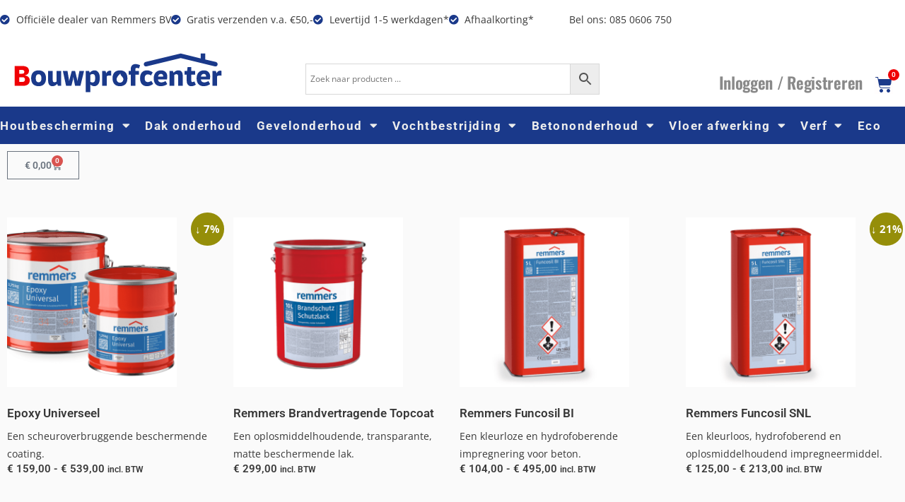

--- FILE ---
content_type: text/html; charset=UTF-8
request_url: https://bouwprofcenter.nl/product-tag/oplosmiddelhoudend/
body_size: 22033
content:
<!doctype html>
<html lang="nl-NL">
<head>
	<meta charset="UTF-8">
	<meta name="viewport" content="width=device-width, initial-scale=1">
	<link rel="profile" href="https://gmpg.org/xfn/11">
	<title>Oplosmiddelhoudend &#8211; Bouwprofcenter</title>
<meta name='robots' content='max-image-preview:large' />
<link rel='dns-prefetch' href='//ajax.googleapis.com' />
<link rel='dns-prefetch' href='//www.googletagmanager.com' />

<link rel="alternate" type="application/rss+xml" title="Bouwprofcenter &raquo; feed" href="https://bouwprofcenter.nl/feed/" />
<link rel="alternate" type="application/rss+xml" title="Bouwprofcenter &raquo; reacties feed" href="https://bouwprofcenter.nl/comments/feed/" />
<link rel="alternate" type="application/rss+xml" title="Bouwprofcenter &raquo; Oplosmiddelhoudend Tag feed" href="https://bouwprofcenter.nl/product-tag/oplosmiddelhoudend/feed/" />
<style id='wp-img-auto-sizes-contain-inline-css'>
img:is([sizes=auto i],[sizes^="auto," i]){contain-intrinsic-size:3000px 1500px}
/*# sourceURL=wp-img-auto-sizes-contain-inline-css */
</style>
<style id='wp-emoji-styles-inline-css'>

	img.wp-smiley, img.emoji {
		display: inline !important;
		border: none !important;
		box-shadow: none !important;
		height: 1em !important;
		width: 1em !important;
		margin: 0 0.07em !important;
		vertical-align: -0.1em !important;
		background: none !important;
		padding: 0 !important;
	}
/*# sourceURL=wp-emoji-styles-inline-css */
</style>
<link rel='stylesheet' id='wp-block-library-css' href='https://bouwprofcenter.nl/wp-includes/css/dist/block-library/style.min.css' media='all' />
<style id='global-styles-inline-css'>
:root{--wp--preset--aspect-ratio--square: 1;--wp--preset--aspect-ratio--4-3: 4/3;--wp--preset--aspect-ratio--3-4: 3/4;--wp--preset--aspect-ratio--3-2: 3/2;--wp--preset--aspect-ratio--2-3: 2/3;--wp--preset--aspect-ratio--16-9: 16/9;--wp--preset--aspect-ratio--9-16: 9/16;--wp--preset--color--black: #000000;--wp--preset--color--cyan-bluish-gray: #abb8c3;--wp--preset--color--white: #ffffff;--wp--preset--color--pale-pink: #f78da7;--wp--preset--color--vivid-red: #cf2e2e;--wp--preset--color--luminous-vivid-orange: #ff6900;--wp--preset--color--luminous-vivid-amber: #fcb900;--wp--preset--color--light-green-cyan: #7bdcb5;--wp--preset--color--vivid-green-cyan: #00d084;--wp--preset--color--pale-cyan-blue: #8ed1fc;--wp--preset--color--vivid-cyan-blue: #0693e3;--wp--preset--color--vivid-purple: #9b51e0;--wp--preset--gradient--vivid-cyan-blue-to-vivid-purple: linear-gradient(135deg,rgb(6,147,227) 0%,rgb(155,81,224) 100%);--wp--preset--gradient--light-green-cyan-to-vivid-green-cyan: linear-gradient(135deg,rgb(122,220,180) 0%,rgb(0,208,130) 100%);--wp--preset--gradient--luminous-vivid-amber-to-luminous-vivid-orange: linear-gradient(135deg,rgb(252,185,0) 0%,rgb(255,105,0) 100%);--wp--preset--gradient--luminous-vivid-orange-to-vivid-red: linear-gradient(135deg,rgb(255,105,0) 0%,rgb(207,46,46) 100%);--wp--preset--gradient--very-light-gray-to-cyan-bluish-gray: linear-gradient(135deg,rgb(238,238,238) 0%,rgb(169,184,195) 100%);--wp--preset--gradient--cool-to-warm-spectrum: linear-gradient(135deg,rgb(74,234,220) 0%,rgb(151,120,209) 20%,rgb(207,42,186) 40%,rgb(238,44,130) 60%,rgb(251,105,98) 80%,rgb(254,248,76) 100%);--wp--preset--gradient--blush-light-purple: linear-gradient(135deg,rgb(255,206,236) 0%,rgb(152,150,240) 100%);--wp--preset--gradient--blush-bordeaux: linear-gradient(135deg,rgb(254,205,165) 0%,rgb(254,45,45) 50%,rgb(107,0,62) 100%);--wp--preset--gradient--luminous-dusk: linear-gradient(135deg,rgb(255,203,112) 0%,rgb(199,81,192) 50%,rgb(65,88,208) 100%);--wp--preset--gradient--pale-ocean: linear-gradient(135deg,rgb(255,245,203) 0%,rgb(182,227,212) 50%,rgb(51,167,181) 100%);--wp--preset--gradient--electric-grass: linear-gradient(135deg,rgb(202,248,128) 0%,rgb(113,206,126) 100%);--wp--preset--gradient--midnight: linear-gradient(135deg,rgb(2,3,129) 0%,rgb(40,116,252) 100%);--wp--preset--font-size--small: 13px;--wp--preset--font-size--medium: 20px;--wp--preset--font-size--large: 36px;--wp--preset--font-size--x-large: 42px;--wp--preset--spacing--20: 0.44rem;--wp--preset--spacing--30: 0.67rem;--wp--preset--spacing--40: 1rem;--wp--preset--spacing--50: 1.5rem;--wp--preset--spacing--60: 2.25rem;--wp--preset--spacing--70: 3.38rem;--wp--preset--spacing--80: 5.06rem;--wp--preset--shadow--natural: 6px 6px 9px rgba(0, 0, 0, 0.2);--wp--preset--shadow--deep: 12px 12px 50px rgba(0, 0, 0, 0.4);--wp--preset--shadow--sharp: 6px 6px 0px rgba(0, 0, 0, 0.2);--wp--preset--shadow--outlined: 6px 6px 0px -3px rgb(255, 255, 255), 6px 6px rgb(0, 0, 0);--wp--preset--shadow--crisp: 6px 6px 0px rgb(0, 0, 0);}:root { --wp--style--global--content-size: 800px;--wp--style--global--wide-size: 1200px; }:where(body) { margin: 0; }.wp-site-blocks > .alignleft { float: left; margin-right: 2em; }.wp-site-blocks > .alignright { float: right; margin-left: 2em; }.wp-site-blocks > .aligncenter { justify-content: center; margin-left: auto; margin-right: auto; }:where(.wp-site-blocks) > * { margin-block-start: 24px; margin-block-end: 0; }:where(.wp-site-blocks) > :first-child { margin-block-start: 0; }:where(.wp-site-blocks) > :last-child { margin-block-end: 0; }:root { --wp--style--block-gap: 24px; }:root :where(.is-layout-flow) > :first-child{margin-block-start: 0;}:root :where(.is-layout-flow) > :last-child{margin-block-end: 0;}:root :where(.is-layout-flow) > *{margin-block-start: 24px;margin-block-end: 0;}:root :where(.is-layout-constrained) > :first-child{margin-block-start: 0;}:root :where(.is-layout-constrained) > :last-child{margin-block-end: 0;}:root :where(.is-layout-constrained) > *{margin-block-start: 24px;margin-block-end: 0;}:root :where(.is-layout-flex){gap: 24px;}:root :where(.is-layout-grid){gap: 24px;}.is-layout-flow > .alignleft{float: left;margin-inline-start: 0;margin-inline-end: 2em;}.is-layout-flow > .alignright{float: right;margin-inline-start: 2em;margin-inline-end: 0;}.is-layout-flow > .aligncenter{margin-left: auto !important;margin-right: auto !important;}.is-layout-constrained > .alignleft{float: left;margin-inline-start: 0;margin-inline-end: 2em;}.is-layout-constrained > .alignright{float: right;margin-inline-start: 2em;margin-inline-end: 0;}.is-layout-constrained > .aligncenter{margin-left: auto !important;margin-right: auto !important;}.is-layout-constrained > :where(:not(.alignleft):not(.alignright):not(.alignfull)){max-width: var(--wp--style--global--content-size);margin-left: auto !important;margin-right: auto !important;}.is-layout-constrained > .alignwide{max-width: var(--wp--style--global--wide-size);}body .is-layout-flex{display: flex;}.is-layout-flex{flex-wrap: wrap;align-items: center;}.is-layout-flex > :is(*, div){margin: 0;}body .is-layout-grid{display: grid;}.is-layout-grid > :is(*, div){margin: 0;}body{padding-top: 0px;padding-right: 0px;padding-bottom: 0px;padding-left: 0px;}a:where(:not(.wp-element-button)){text-decoration: underline;}:root :where(.wp-element-button, .wp-block-button__link){background-color: #32373c;border-width: 0;color: #fff;font-family: inherit;font-size: inherit;font-style: inherit;font-weight: inherit;letter-spacing: inherit;line-height: inherit;padding-top: calc(0.667em + 2px);padding-right: calc(1.333em + 2px);padding-bottom: calc(0.667em + 2px);padding-left: calc(1.333em + 2px);text-decoration: none;text-transform: inherit;}.has-black-color{color: var(--wp--preset--color--black) !important;}.has-cyan-bluish-gray-color{color: var(--wp--preset--color--cyan-bluish-gray) !important;}.has-white-color{color: var(--wp--preset--color--white) !important;}.has-pale-pink-color{color: var(--wp--preset--color--pale-pink) !important;}.has-vivid-red-color{color: var(--wp--preset--color--vivid-red) !important;}.has-luminous-vivid-orange-color{color: var(--wp--preset--color--luminous-vivid-orange) !important;}.has-luminous-vivid-amber-color{color: var(--wp--preset--color--luminous-vivid-amber) !important;}.has-light-green-cyan-color{color: var(--wp--preset--color--light-green-cyan) !important;}.has-vivid-green-cyan-color{color: var(--wp--preset--color--vivid-green-cyan) !important;}.has-pale-cyan-blue-color{color: var(--wp--preset--color--pale-cyan-blue) !important;}.has-vivid-cyan-blue-color{color: var(--wp--preset--color--vivid-cyan-blue) !important;}.has-vivid-purple-color{color: var(--wp--preset--color--vivid-purple) !important;}.has-black-background-color{background-color: var(--wp--preset--color--black) !important;}.has-cyan-bluish-gray-background-color{background-color: var(--wp--preset--color--cyan-bluish-gray) !important;}.has-white-background-color{background-color: var(--wp--preset--color--white) !important;}.has-pale-pink-background-color{background-color: var(--wp--preset--color--pale-pink) !important;}.has-vivid-red-background-color{background-color: var(--wp--preset--color--vivid-red) !important;}.has-luminous-vivid-orange-background-color{background-color: var(--wp--preset--color--luminous-vivid-orange) !important;}.has-luminous-vivid-amber-background-color{background-color: var(--wp--preset--color--luminous-vivid-amber) !important;}.has-light-green-cyan-background-color{background-color: var(--wp--preset--color--light-green-cyan) !important;}.has-vivid-green-cyan-background-color{background-color: var(--wp--preset--color--vivid-green-cyan) !important;}.has-pale-cyan-blue-background-color{background-color: var(--wp--preset--color--pale-cyan-blue) !important;}.has-vivid-cyan-blue-background-color{background-color: var(--wp--preset--color--vivid-cyan-blue) !important;}.has-vivid-purple-background-color{background-color: var(--wp--preset--color--vivid-purple) !important;}.has-black-border-color{border-color: var(--wp--preset--color--black) !important;}.has-cyan-bluish-gray-border-color{border-color: var(--wp--preset--color--cyan-bluish-gray) !important;}.has-white-border-color{border-color: var(--wp--preset--color--white) !important;}.has-pale-pink-border-color{border-color: var(--wp--preset--color--pale-pink) !important;}.has-vivid-red-border-color{border-color: var(--wp--preset--color--vivid-red) !important;}.has-luminous-vivid-orange-border-color{border-color: var(--wp--preset--color--luminous-vivid-orange) !important;}.has-luminous-vivid-amber-border-color{border-color: var(--wp--preset--color--luminous-vivid-amber) !important;}.has-light-green-cyan-border-color{border-color: var(--wp--preset--color--light-green-cyan) !important;}.has-vivid-green-cyan-border-color{border-color: var(--wp--preset--color--vivid-green-cyan) !important;}.has-pale-cyan-blue-border-color{border-color: var(--wp--preset--color--pale-cyan-blue) !important;}.has-vivid-cyan-blue-border-color{border-color: var(--wp--preset--color--vivid-cyan-blue) !important;}.has-vivid-purple-border-color{border-color: var(--wp--preset--color--vivid-purple) !important;}.has-vivid-cyan-blue-to-vivid-purple-gradient-background{background: var(--wp--preset--gradient--vivid-cyan-blue-to-vivid-purple) !important;}.has-light-green-cyan-to-vivid-green-cyan-gradient-background{background: var(--wp--preset--gradient--light-green-cyan-to-vivid-green-cyan) !important;}.has-luminous-vivid-amber-to-luminous-vivid-orange-gradient-background{background: var(--wp--preset--gradient--luminous-vivid-amber-to-luminous-vivid-orange) !important;}.has-luminous-vivid-orange-to-vivid-red-gradient-background{background: var(--wp--preset--gradient--luminous-vivid-orange-to-vivid-red) !important;}.has-very-light-gray-to-cyan-bluish-gray-gradient-background{background: var(--wp--preset--gradient--very-light-gray-to-cyan-bluish-gray) !important;}.has-cool-to-warm-spectrum-gradient-background{background: var(--wp--preset--gradient--cool-to-warm-spectrum) !important;}.has-blush-light-purple-gradient-background{background: var(--wp--preset--gradient--blush-light-purple) !important;}.has-blush-bordeaux-gradient-background{background: var(--wp--preset--gradient--blush-bordeaux) !important;}.has-luminous-dusk-gradient-background{background: var(--wp--preset--gradient--luminous-dusk) !important;}.has-pale-ocean-gradient-background{background: var(--wp--preset--gradient--pale-ocean) !important;}.has-electric-grass-gradient-background{background: var(--wp--preset--gradient--electric-grass) !important;}.has-midnight-gradient-background{background: var(--wp--preset--gradient--midnight) !important;}.has-small-font-size{font-size: var(--wp--preset--font-size--small) !important;}.has-medium-font-size{font-size: var(--wp--preset--font-size--medium) !important;}.has-large-font-size{font-size: var(--wp--preset--font-size--large) !important;}.has-x-large-font-size{font-size: var(--wp--preset--font-size--x-large) !important;}
:root :where(.wp-block-pullquote){font-size: 1.5em;line-height: 1.6;}
/*# sourceURL=global-styles-inline-css */
</style>
<link data-minify="1" rel='stylesheet' id='woocommerce-layout-css' href='https://bouwprofcenter.nl/wp-content/cache/min/1/wp-content/plugins/woocommerce/assets/css/woocommerce-layout.css?ver=1769793157' media='all' />
<link data-minify="1" rel='stylesheet' id='woocommerce-smallscreen-css' href='https://bouwprofcenter.nl/wp-content/cache/min/1/wp-content/plugins/woocommerce/assets/css/woocommerce-smallscreen.css?ver=1769793157' media='only screen and (max-width: 768px)' />
<link data-minify="1" rel='stylesheet' id='woocommerce-general-css' href='https://bouwprofcenter.nl/wp-content/cache/background-css/1/bouwprofcenter.nl/wp-content/cache/min/1/wp-content/plugins/woocommerce/assets/css/woocommerce.css?ver=1769793157&wpr_t=1770026754' media='all' />
<style id='woocommerce-inline-inline-css'>
.woocommerce form .form-row .required { visibility: visible; }
/*# sourceURL=woocommerce-inline-inline-css */
</style>
<link rel='stylesheet' id='aws-style-css' href='https://bouwprofcenter.nl/wp-content/plugins/advanced-woo-search/assets/css/common.min.css' media='all' />
<link data-minify="1" rel='stylesheet' id='hello-elementor-css' href='https://bouwprofcenter.nl/wp-content/cache/min/1/wp-content/themes/hello-elementor/assets/css/reset.css?ver=1769793157' media='all' />
<link data-minify="1" rel='stylesheet' id='hello-elementor-theme-style-css' href='https://bouwprofcenter.nl/wp-content/cache/min/1/wp-content/themes/hello-elementor/assets/css/theme.css?ver=1769793157' media='all' />
<link data-minify="1" rel='stylesheet' id='hello-elementor-header-footer-css' href='https://bouwprofcenter.nl/wp-content/cache/min/1/wp-content/themes/hello-elementor/assets/css/header-footer.css?ver=1769793157' media='all' />
<link rel='stylesheet' id='elementor-frontend-css' href='https://bouwprofcenter.nl/wp-content/plugins/elementor/assets/css/frontend.min.css' media='all' />
<link rel='stylesheet' id='elementor-post-4-css' href='https://bouwprofcenter.nl/wp-content/uploads/elementor/css/post-4.css' media='all' />
<link rel='stylesheet' id='widget-icon-list-css' href='https://bouwprofcenter.nl/wp-content/plugins/elementor/assets/css/widget-icon-list.min.css' media='all' />
<link rel='stylesheet' id='e-sticky-css' href='https://bouwprofcenter.nl/wp-content/plugins/elementor-pro/assets/css/modules/sticky.min.css' media='all' />
<link rel='stylesheet' id='widget-image-css' href='https://bouwprofcenter.nl/wp-content/plugins/elementor/assets/css/widget-image.min.css' media='all' />
<link rel='stylesheet' id='widget-woocommerce-menu-cart-css' href='https://bouwprofcenter.nl/wp-content/plugins/elementor-pro/assets/css/widget-woocommerce-menu-cart.min.css' media='all' />
<link rel='stylesheet' id='widget-nav-menu-css' href='https://bouwprofcenter.nl/wp-content/plugins/elementor-pro/assets/css/widget-nav-menu.min.css' media='all' />
<link rel='stylesheet' id='widget-heading-css' href='https://bouwprofcenter.nl/wp-content/plugins/elementor/assets/css/widget-heading.min.css' media='all' />
<link rel='stylesheet' id='widget-woocommerce-products-css' href='https://bouwprofcenter.nl/wp-content/plugins/elementor-pro/assets/css/widget-woocommerce-products.min.css' media='all' />
<link rel='stylesheet' id='widget-woocommerce-products-archive-css' href='https://bouwprofcenter.nl/wp-content/plugins/elementor-pro/assets/css/widget-woocommerce-products-archive.min.css' media='all' />
<link data-minify="1" rel='stylesheet' id='elementor-icons-css' href='https://bouwprofcenter.nl/wp-content/cache/min/1/wp-content/plugins/elementor/assets/lib/eicons/css/elementor-icons.min.css?ver=1769793157' media='all' />
<link rel='stylesheet' id='elementor-post-85-css' href='https://bouwprofcenter.nl/wp-content/uploads/elementor/css/post-85.css' media='all' />
<link rel='stylesheet' id='elementor-post-108-css' href='https://bouwprofcenter.nl/wp-content/uploads/elementor/css/post-108.css' media='all' />
<link rel='stylesheet' id='elementor-post-229-css' href='https://bouwprofcenter.nl/wp-content/uploads/elementor/css/post-229.css' media='all' />
<link rel='stylesheet' id='mollie-applepaydirect-css' href='https://bouwprofcenter.nl/wp-content/plugins/mollie-payments-for-woocommerce/public/css/mollie-applepaydirect.min.css' media='screen' />
<link data-minify="1" rel='stylesheet' id='woo_discount_pro_style-css' href='https://bouwprofcenter.nl/wp-content/cache/min/1/wp-content/plugins/woo-discount-rules-pro/Assets/Css/awdr_style.css?ver=1769793157' media='all' />
<link data-minify="1" rel='stylesheet' id='ecs-styles-css' href='https://bouwprofcenter.nl/wp-content/cache/min/1/wp-content/plugins/ele-custom-skin/assets/css/ecs-style.css?ver=1769793157' media='all' />
<link rel='stylesheet' id='elementor-post-248-css' href='https://bouwprofcenter.nl/wp-content/uploads/elementor/css/post-248.css' media='all' />
<link rel='stylesheet' id='elementor-post-1630-css' href='https://bouwprofcenter.nl/wp-content/uploads/elementor/css/post-1630.css' media='all' />
<link rel='stylesheet' id='elementor-post-2195-css' href='https://bouwprofcenter.nl/wp-content/uploads/elementor/css/post-2195.css' media='all' />
<link rel='stylesheet' id='parent-style-css' href='https://bouwprofcenter.nl/wp-content/themes/hello-elementor/style.css' media='all' />
<link data-minify="1" rel='stylesheet' id='child-style-css' href='https://bouwprofcenter.nl/wp-content/cache/min/1/wp-content/themes/wpiad-child-theme-1.0.0/style.css?ver=1769793157' media='all' />
<link data-minify="1" rel='stylesheet' id='woo-style-css' href='https://bouwprofcenter.nl/wp-content/cache/min/1/wp-content/themes/wpiad-child-theme-1.0.0/assets/css/wc-styles.css?ver=1769793157' media='all' />
<link data-minify="1" rel='stylesheet' id='elementor-gf-local-roboto-css' href='https://bouwprofcenter.nl/wp-content/cache/min/1/wp-content/uploads/elementor/google-fonts/css/roboto.css?ver=1769793157' media='all' />
<link data-minify="1" rel='stylesheet' id='elementor-gf-local-opensans-css' href='https://bouwprofcenter.nl/wp-content/cache/min/1/wp-content/uploads/elementor/google-fonts/css/opensans.css?ver=1769793157' media='all' />
<link data-minify="1" rel='stylesheet' id='elementor-gf-local-oswald-css' href='https://bouwprofcenter.nl/wp-content/cache/min/1/wp-content/uploads/elementor/google-fonts/css/oswald.css?ver=1769793157' media='all' />
<link rel='stylesheet' id='elementor-icons-shared-0-css' href='https://bouwprofcenter.nl/wp-content/plugins/elementor/assets/lib/font-awesome/css/fontawesome.min.css' media='all' />
<link data-minify="1" rel='stylesheet' id='elementor-icons-fa-solid-css' href='https://bouwprofcenter.nl/wp-content/cache/min/1/wp-content/plugins/elementor/assets/lib/font-awesome/css/solid.min.css?ver=1769793157' media='all' />
<script data-minify="1" src="https://bouwprofcenter.nl/wp-content/cache/min/1/ajax/libs/jquery/2.1.3/jquery.min.js?ver=1768434222" id="jquery-js"></script>
<script src="https://bouwprofcenter.nl/wp-content/plugins/woocommerce/assets/js/jquery-blockui/jquery.blockUI.min.js" id="wc-jquery-blockui-js" defer data-wp-strategy="defer"></script>
<script id="wc-add-to-cart-js-extra">
var wc_add_to_cart_params = {"ajax_url":"/wp-admin/admin-ajax.php","wc_ajax_url":"/?wc-ajax=%%endpoint%%","i18n_view_cart":"Bekijk winkelwagen","cart_url":"https://bouwprofcenter.nl/winkelwagen/","is_cart":"","cart_redirect_after_add":"no"};
//# sourceURL=wc-add-to-cart-js-extra
</script>
<script src="https://bouwprofcenter.nl/wp-content/plugins/woocommerce/assets/js/frontend/add-to-cart.min.js" id="wc-add-to-cart-js" defer data-wp-strategy="defer"></script>
<script src="https://bouwprofcenter.nl/wp-content/plugins/woocommerce/assets/js/js-cookie/js.cookie.min.js" id="wc-js-cookie-js" defer data-wp-strategy="defer"></script>
<script id="woocommerce-js-extra">
var woocommerce_params = {"ajax_url":"/wp-admin/admin-ajax.php","wc_ajax_url":"/?wc-ajax=%%endpoint%%","i18n_password_show":"Wachtwoord weergeven","i18n_password_hide":"Wachtwoord verbergen"};
//# sourceURL=woocommerce-js-extra
</script>
<script src="https://bouwprofcenter.nl/wp-content/plugins/woocommerce/assets/js/frontend/woocommerce.min.js" id="woocommerce-js" defer data-wp-strategy="defer"></script>
<script id="WCPAY_ASSETS-js-extra">
var wcpayAssets = {"url":"https://bouwprofcenter.nl/wp-content/plugins/woocommerce-payments/dist/"};
//# sourceURL=WCPAY_ASSETS-js-extra
</script>

<!-- Google tag (gtag.js) snippet toegevoegd door Site Kit -->
<!-- Google Analytics snippet toegevoegd door Site Kit -->
<script src="https://www.googletagmanager.com/gtag/js?id=G-4RXNQXXBW1" id="google_gtagjs-js" async></script>
<script id="google_gtagjs-js-after">
window.dataLayer = window.dataLayer || [];function gtag(){dataLayer.push(arguments);}
gtag("set","linker",{"domains":["bouwprofcenter.nl"]});
gtag("js", new Date());
gtag("set", "developer_id.dZTNiMT", true);
gtag("config", "G-4RXNQXXBW1");
//# sourceURL=google_gtagjs-js-after
</script>
<script id="ecs_ajax_load-js-extra">
var ecs_ajax_params = {"ajaxurl":"https://bouwprofcenter.nl/wp-admin/admin-ajax.php","posts":"{\"product_tag\":\"oplosmiddelhoudend\",\"error\":\"\",\"m\":\"\",\"p\":0,\"post_parent\":\"\",\"subpost\":\"\",\"subpost_id\":\"\",\"attachment\":\"\",\"attachment_id\":0,\"name\":\"\",\"pagename\":\"\",\"page_id\":0,\"second\":\"\",\"minute\":\"\",\"hour\":\"\",\"day\":0,\"monthnum\":0,\"year\":0,\"w\":0,\"category_name\":\"\",\"tag\":\"\",\"cat\":\"\",\"tag_id\":\"\",\"author\":\"\",\"author_name\":\"\",\"feed\":\"\",\"tb\":\"\",\"paged\":0,\"meta_key\":\"\",\"meta_value\":\"\",\"preview\":\"\",\"s\":\"\",\"sentence\":\"\",\"title\":\"\",\"fields\":\"all\",\"menu_order\":\"\",\"embed\":\"\",\"category__in\":[],\"category__not_in\":[],\"category__and\":[],\"post__in\":[],\"post__not_in\":[],\"post_name__in\":[],\"tag__in\":[],\"tag__not_in\":[],\"tag__and\":[],\"tag_slug__in\":[],\"tag_slug__and\":[],\"post_parent__in\":[],\"post_parent__not_in\":[],\"author__in\":[],\"author__not_in\":[],\"search_columns\":[],\"orderby\":\"menu_order title\",\"order\":\"ASC\",\"meta_query\":[],\"tax_query\":{\"relation\":\"AND\",\"0\":{\"taxonomy\":\"product_visibility\",\"field\":\"term_taxonomy_id\",\"terms\":[7],\"operator\":\"NOT IN\"}},\"wc_query\":\"product_query\",\"posts_per_page\":16,\"facetwp\":true,\"ignore_sticky_posts\":false,\"suppress_filters\":false,\"cache_results\":true,\"update_post_term_cache\":true,\"update_menu_item_cache\":false,\"lazy_load_term_meta\":true,\"update_post_meta_cache\":true,\"post_type\":\"\",\"nopaging\":false,\"comments_per_page\":\"50\",\"no_found_rows\":false,\"taxonomy\":\"product_tag\",\"term\":\"oplosmiddelhoudend\"}"};
//# sourceURL=ecs_ajax_load-js-extra
</script>
<script data-minify="1" src="https://bouwprofcenter.nl/wp-content/cache/min/1/wp-content/plugins/ele-custom-skin/assets/js/ecs_ajax_pagination.js?ver=1768434222" id="ecs_ajax_load-js"></script>
<script data-minify="1" src="https://bouwprofcenter.nl/wp-content/cache/min/1/wp-content/plugins/ele-custom-skin/assets/js/ecs.js?ver=1768434222" id="ecs-script-js"></script>
<link rel="https://api.w.org/" href="https://bouwprofcenter.nl/wp-json/" /><link rel="alternate" title="JSON" type="application/json" href="https://bouwprofcenter.nl/wp-json/wp/v2/product_tag/508" /><link rel="EditURI" type="application/rsd+xml" title="RSD" href="https://bouwprofcenter.nl/xmlrpc.php?rsd" />
<meta name="cdp-version" content="1.5.0" /><meta name="generator" content="Site Kit by Google 1.171.0" /><!-- Google site verification - Google for WooCommerce -->
<meta name="google-site-verification" content="9BbhTIwgw-UkmxZ8M2WkXOS19MhYc6s5rc6XyMgjWWU" />
        <script>
       
        </script>
    	<noscript><style>.woocommerce-product-gallery{ opacity: 1 !important; }</style></noscript>
	<meta name="generator" content="Elementor 3.34.4; features: additional_custom_breakpoints; settings: css_print_method-external, google_font-enabled, font_display-auto">
<script>
	document.addEventListener('DOMContentLoaded', function() {
    function updateQuantityDisplay() {
        var quantityOption = document.querySelector('input[name="quantity_option"]:checked').value;
        var palletQuantity = parseInt(document.getElementById('pallet_quantity_value').innerText);
        var quantityInput = document.querySelector('.quantity input.qty').value;
        var totalQuantity = quantityInput;

        if (quantityOption === 'per-pallet' && !isNaN(palletQuantity)) {
            totalQuantity = quantityInput * palletQuantity;
        }

        document.getElementById('total_quantity').innerText = 'Total Quantity: ' + totalQuantity;
    }

    // Event listener for changes in the quantity option
    document.querySelectorAll('input[name="quantity_option"]').forEach(function(option) {
        option.addEventListener('change', updateQuantityDisplay);
    });

    // Event listener for changes in the quantity input
    document.querySelector('.quantity input.qty').addEventListener('input', updateQuantityDisplay);
});

</script>
			<style>
				.e-con.e-parent:nth-of-type(n+4):not(.e-lazyloaded):not(.e-no-lazyload),
				.e-con.e-parent:nth-of-type(n+4):not(.e-lazyloaded):not(.e-no-lazyload) * {
					background-image: none !important;
				}
				@media screen and (max-height: 1024px) {
					.e-con.e-parent:nth-of-type(n+3):not(.e-lazyloaded):not(.e-no-lazyload),
					.e-con.e-parent:nth-of-type(n+3):not(.e-lazyloaded):not(.e-no-lazyload) * {
						background-image: none !important;
					}
				}
				@media screen and (max-height: 640px) {
					.e-con.e-parent:nth-of-type(n+2):not(.e-lazyloaded):not(.e-no-lazyload),
					.e-con.e-parent:nth-of-type(n+2):not(.e-lazyloaded):not(.e-no-lazyload) * {
						background-image: none !important;
					}
				}
			</style>
			<link rel="icon" href="https://bouwprofcenter.nl/wp-content/uploads/2021/12/bouwprofcenter-logo-favicon-02.svg" sizes="32x32" />
<link rel="icon" href="https://bouwprofcenter.nl/wp-content/uploads/2021/12/bouwprofcenter-logo-favicon-02.svg" sizes="192x192" />
<link rel="apple-touch-icon" href="https://bouwprofcenter.nl/wp-content/uploads/2021/12/bouwprofcenter-logo-favicon-02.svg" />
<meta name="msapplication-TileImage" content="https://bouwprofcenter.nl/wp-content/uploads/2021/12/bouwprofcenter-logo-favicon-02.svg" />
		<style id="wp-custom-css">
			.single-product .woocommerce-loop-product__title{
    color:white!important;
}

.single-product .woocommerce-loop-product__introduction{
    display: none!important;
}

.single-product span.price{
    color:#EF0005!important;
}

.single-product .product-type-variable > a > div > img {
	aspect-ratio: 1/1!important;
	object-fit: cover!important;
}		</style>
		<noscript><style id="rocket-lazyload-nojs-css">.rll-youtube-player, [data-lazy-src]{display:none !important;}</style></noscript><style id="wpr-lazyload-bg-container"></style><style id="wpr-lazyload-bg-exclusion"></style>
<noscript>
<style id="wpr-lazyload-bg-nostyle">.woocommerce .blockUI.blockOverlay::before{--wpr-bg-ae04c1b7-0092-4c79-97da-6e502697c0a1: url('https://bouwprofcenter.nl/wp-content/plugins/woocommerce/assets/images/icons/loader.svg');}.woocommerce .loader::before{--wpr-bg-3c03970c-a976-4f5b-b119-11f8dbc63d55: url('https://bouwprofcenter.nl/wp-content/plugins/woocommerce/assets/images/icons/loader.svg');}#add_payment_method #payment div.payment_box .wc-credit-card-form-card-cvc.visa,#add_payment_method #payment div.payment_box .wc-credit-card-form-card-expiry.visa,#add_payment_method #payment div.payment_box .wc-credit-card-form-card-number.visa,.woocommerce-cart #payment div.payment_box .wc-credit-card-form-card-cvc.visa,.woocommerce-cart #payment div.payment_box .wc-credit-card-form-card-expiry.visa,.woocommerce-cart #payment div.payment_box .wc-credit-card-form-card-number.visa,.woocommerce-checkout #payment div.payment_box .wc-credit-card-form-card-cvc.visa,.woocommerce-checkout #payment div.payment_box .wc-credit-card-form-card-expiry.visa,.woocommerce-checkout #payment div.payment_box .wc-credit-card-form-card-number.visa{--wpr-bg-07a147f6-1c86-4792-9f0f-f7632c1600b4: url('https://bouwprofcenter.nl/wp-content/plugins/woocommerce/assets/images/icons/credit-cards/visa.svg');}#add_payment_method #payment div.payment_box .wc-credit-card-form-card-cvc.mastercard,#add_payment_method #payment div.payment_box .wc-credit-card-form-card-expiry.mastercard,#add_payment_method #payment div.payment_box .wc-credit-card-form-card-number.mastercard,.woocommerce-cart #payment div.payment_box .wc-credit-card-form-card-cvc.mastercard,.woocommerce-cart #payment div.payment_box .wc-credit-card-form-card-expiry.mastercard,.woocommerce-cart #payment div.payment_box .wc-credit-card-form-card-number.mastercard,.woocommerce-checkout #payment div.payment_box .wc-credit-card-form-card-cvc.mastercard,.woocommerce-checkout #payment div.payment_box .wc-credit-card-form-card-expiry.mastercard,.woocommerce-checkout #payment div.payment_box .wc-credit-card-form-card-number.mastercard{--wpr-bg-1060c0e1-c4c9-4141-88ba-2a15d0a3f439: url('https://bouwprofcenter.nl/wp-content/plugins/woocommerce/assets/images/icons/credit-cards/mastercard.svg');}#add_payment_method #payment div.payment_box .wc-credit-card-form-card-cvc.laser,#add_payment_method #payment div.payment_box .wc-credit-card-form-card-expiry.laser,#add_payment_method #payment div.payment_box .wc-credit-card-form-card-number.laser,.woocommerce-cart #payment div.payment_box .wc-credit-card-form-card-cvc.laser,.woocommerce-cart #payment div.payment_box .wc-credit-card-form-card-expiry.laser,.woocommerce-cart #payment div.payment_box .wc-credit-card-form-card-number.laser,.woocommerce-checkout #payment div.payment_box .wc-credit-card-form-card-cvc.laser,.woocommerce-checkout #payment div.payment_box .wc-credit-card-form-card-expiry.laser,.woocommerce-checkout #payment div.payment_box .wc-credit-card-form-card-number.laser{--wpr-bg-180a2981-1b94-4f9d-b31f-76d479f312ca: url('https://bouwprofcenter.nl/wp-content/plugins/woocommerce/assets/images/icons/credit-cards/laser.svg');}#add_payment_method #payment div.payment_box .wc-credit-card-form-card-cvc.dinersclub,#add_payment_method #payment div.payment_box .wc-credit-card-form-card-expiry.dinersclub,#add_payment_method #payment div.payment_box .wc-credit-card-form-card-number.dinersclub,.woocommerce-cart #payment div.payment_box .wc-credit-card-form-card-cvc.dinersclub,.woocommerce-cart #payment div.payment_box .wc-credit-card-form-card-expiry.dinersclub,.woocommerce-cart #payment div.payment_box .wc-credit-card-form-card-number.dinersclub,.woocommerce-checkout #payment div.payment_box .wc-credit-card-form-card-cvc.dinersclub,.woocommerce-checkout #payment div.payment_box .wc-credit-card-form-card-expiry.dinersclub,.woocommerce-checkout #payment div.payment_box .wc-credit-card-form-card-number.dinersclub{--wpr-bg-fd82ef01-182f-4d10-b38b-1d2223761581: url('https://bouwprofcenter.nl/wp-content/plugins/woocommerce/assets/images/icons/credit-cards/diners.svg');}#add_payment_method #payment div.payment_box .wc-credit-card-form-card-cvc.maestro,#add_payment_method #payment div.payment_box .wc-credit-card-form-card-expiry.maestro,#add_payment_method #payment div.payment_box .wc-credit-card-form-card-number.maestro,.woocommerce-cart #payment div.payment_box .wc-credit-card-form-card-cvc.maestro,.woocommerce-cart #payment div.payment_box .wc-credit-card-form-card-expiry.maestro,.woocommerce-cart #payment div.payment_box .wc-credit-card-form-card-number.maestro,.woocommerce-checkout #payment div.payment_box .wc-credit-card-form-card-cvc.maestro,.woocommerce-checkout #payment div.payment_box .wc-credit-card-form-card-expiry.maestro,.woocommerce-checkout #payment div.payment_box .wc-credit-card-form-card-number.maestro{--wpr-bg-cfcfba28-a35c-43fd-9eaa-c2217deff74c: url('https://bouwprofcenter.nl/wp-content/plugins/woocommerce/assets/images/icons/credit-cards/maestro.svg');}#add_payment_method #payment div.payment_box .wc-credit-card-form-card-cvc.jcb,#add_payment_method #payment div.payment_box .wc-credit-card-form-card-expiry.jcb,#add_payment_method #payment div.payment_box .wc-credit-card-form-card-number.jcb,.woocommerce-cart #payment div.payment_box .wc-credit-card-form-card-cvc.jcb,.woocommerce-cart #payment div.payment_box .wc-credit-card-form-card-expiry.jcb,.woocommerce-cart #payment div.payment_box .wc-credit-card-form-card-number.jcb,.woocommerce-checkout #payment div.payment_box .wc-credit-card-form-card-cvc.jcb,.woocommerce-checkout #payment div.payment_box .wc-credit-card-form-card-expiry.jcb,.woocommerce-checkout #payment div.payment_box .wc-credit-card-form-card-number.jcb{--wpr-bg-42d4fe7f-5728-4834-a25f-3fe0d88e590f: url('https://bouwprofcenter.nl/wp-content/plugins/woocommerce/assets/images/icons/credit-cards/jcb.svg');}#add_payment_method #payment div.payment_box .wc-credit-card-form-card-cvc.amex,#add_payment_method #payment div.payment_box .wc-credit-card-form-card-expiry.amex,#add_payment_method #payment div.payment_box .wc-credit-card-form-card-number.amex,.woocommerce-cart #payment div.payment_box .wc-credit-card-form-card-cvc.amex,.woocommerce-cart #payment div.payment_box .wc-credit-card-form-card-expiry.amex,.woocommerce-cart #payment div.payment_box .wc-credit-card-form-card-number.amex,.woocommerce-checkout #payment div.payment_box .wc-credit-card-form-card-cvc.amex,.woocommerce-checkout #payment div.payment_box .wc-credit-card-form-card-expiry.amex,.woocommerce-checkout #payment div.payment_box .wc-credit-card-form-card-number.amex{--wpr-bg-2cb1ff0f-fd01-4205-9e1d-a69369f3389d: url('https://bouwprofcenter.nl/wp-content/plugins/woocommerce/assets/images/icons/credit-cards/amex.svg');}#add_payment_method #payment div.payment_box .wc-credit-card-form-card-cvc.discover,#add_payment_method #payment div.payment_box .wc-credit-card-form-card-expiry.discover,#add_payment_method #payment div.payment_box .wc-credit-card-form-card-number.discover,.woocommerce-cart #payment div.payment_box .wc-credit-card-form-card-cvc.discover,.woocommerce-cart #payment div.payment_box .wc-credit-card-form-card-expiry.discover,.woocommerce-cart #payment div.payment_box .wc-credit-card-form-card-number.discover,.woocommerce-checkout #payment div.payment_box .wc-credit-card-form-card-cvc.discover,.woocommerce-checkout #payment div.payment_box .wc-credit-card-form-card-expiry.discover,.woocommerce-checkout #payment div.payment_box .wc-credit-card-form-card-number.discover{--wpr-bg-66636cc3-25ef-4aa7-ab7b-d154fec1795f: url('https://bouwprofcenter.nl/wp-content/plugins/woocommerce/assets/images/icons/credit-cards/discover.svg');}</style>
</noscript>
<script type="application/javascript">const rocket_pairs = [{"selector":".woocommerce .blockUI.blockOverlay","style":".woocommerce .blockUI.blockOverlay::before{--wpr-bg-ae04c1b7-0092-4c79-97da-6e502697c0a1: url('https:\/\/bouwprofcenter.nl\/wp-content\/plugins\/woocommerce\/assets\/images\/icons\/loader.svg');}","hash":"ae04c1b7-0092-4c79-97da-6e502697c0a1","url":"https:\/\/bouwprofcenter.nl\/wp-content\/plugins\/woocommerce\/assets\/images\/icons\/loader.svg"},{"selector":".woocommerce .loader","style":".woocommerce .loader::before{--wpr-bg-3c03970c-a976-4f5b-b119-11f8dbc63d55: url('https:\/\/bouwprofcenter.nl\/wp-content\/plugins\/woocommerce\/assets\/images\/icons\/loader.svg');}","hash":"3c03970c-a976-4f5b-b119-11f8dbc63d55","url":"https:\/\/bouwprofcenter.nl\/wp-content\/plugins\/woocommerce\/assets\/images\/icons\/loader.svg"},{"selector":"#add_payment_method #payment div.payment_box .wc-credit-card-form-card-cvc.visa,#add_payment_method #payment div.payment_box .wc-credit-card-form-card-expiry.visa,#add_payment_method #payment div.payment_box .wc-credit-card-form-card-number.visa,.woocommerce-cart #payment div.payment_box .wc-credit-card-form-card-cvc.visa,.woocommerce-cart #payment div.payment_box .wc-credit-card-form-card-expiry.visa,.woocommerce-cart #payment div.payment_box .wc-credit-card-form-card-number.visa,.woocommerce-checkout #payment div.payment_box .wc-credit-card-form-card-cvc.visa,.woocommerce-checkout #payment div.payment_box .wc-credit-card-form-card-expiry.visa,.woocommerce-checkout #payment div.payment_box .wc-credit-card-form-card-number.visa","style":"#add_payment_method #payment div.payment_box .wc-credit-card-form-card-cvc.visa,#add_payment_method #payment div.payment_box .wc-credit-card-form-card-expiry.visa,#add_payment_method #payment div.payment_box .wc-credit-card-form-card-number.visa,.woocommerce-cart #payment div.payment_box .wc-credit-card-form-card-cvc.visa,.woocommerce-cart #payment div.payment_box .wc-credit-card-form-card-expiry.visa,.woocommerce-cart #payment div.payment_box .wc-credit-card-form-card-number.visa,.woocommerce-checkout #payment div.payment_box .wc-credit-card-form-card-cvc.visa,.woocommerce-checkout #payment div.payment_box .wc-credit-card-form-card-expiry.visa,.woocommerce-checkout #payment div.payment_box .wc-credit-card-form-card-number.visa{--wpr-bg-07a147f6-1c86-4792-9f0f-f7632c1600b4: url('https:\/\/bouwprofcenter.nl\/wp-content\/plugins\/woocommerce\/assets\/images\/icons\/credit-cards\/visa.svg');}","hash":"07a147f6-1c86-4792-9f0f-f7632c1600b4","url":"https:\/\/bouwprofcenter.nl\/wp-content\/plugins\/woocommerce\/assets\/images\/icons\/credit-cards\/visa.svg"},{"selector":"#add_payment_method #payment div.payment_box .wc-credit-card-form-card-cvc.mastercard,#add_payment_method #payment div.payment_box .wc-credit-card-form-card-expiry.mastercard,#add_payment_method #payment div.payment_box .wc-credit-card-form-card-number.mastercard,.woocommerce-cart #payment div.payment_box .wc-credit-card-form-card-cvc.mastercard,.woocommerce-cart #payment div.payment_box .wc-credit-card-form-card-expiry.mastercard,.woocommerce-cart #payment div.payment_box .wc-credit-card-form-card-number.mastercard,.woocommerce-checkout #payment div.payment_box .wc-credit-card-form-card-cvc.mastercard,.woocommerce-checkout #payment div.payment_box .wc-credit-card-form-card-expiry.mastercard,.woocommerce-checkout #payment div.payment_box .wc-credit-card-form-card-number.mastercard","style":"#add_payment_method #payment div.payment_box .wc-credit-card-form-card-cvc.mastercard,#add_payment_method #payment div.payment_box .wc-credit-card-form-card-expiry.mastercard,#add_payment_method #payment div.payment_box .wc-credit-card-form-card-number.mastercard,.woocommerce-cart #payment div.payment_box .wc-credit-card-form-card-cvc.mastercard,.woocommerce-cart #payment div.payment_box .wc-credit-card-form-card-expiry.mastercard,.woocommerce-cart #payment div.payment_box .wc-credit-card-form-card-number.mastercard,.woocommerce-checkout #payment div.payment_box .wc-credit-card-form-card-cvc.mastercard,.woocommerce-checkout #payment div.payment_box .wc-credit-card-form-card-expiry.mastercard,.woocommerce-checkout #payment div.payment_box .wc-credit-card-form-card-number.mastercard{--wpr-bg-1060c0e1-c4c9-4141-88ba-2a15d0a3f439: url('https:\/\/bouwprofcenter.nl\/wp-content\/plugins\/woocommerce\/assets\/images\/icons\/credit-cards\/mastercard.svg');}","hash":"1060c0e1-c4c9-4141-88ba-2a15d0a3f439","url":"https:\/\/bouwprofcenter.nl\/wp-content\/plugins\/woocommerce\/assets\/images\/icons\/credit-cards\/mastercard.svg"},{"selector":"#add_payment_method #payment div.payment_box .wc-credit-card-form-card-cvc.laser,#add_payment_method #payment div.payment_box .wc-credit-card-form-card-expiry.laser,#add_payment_method #payment div.payment_box .wc-credit-card-form-card-number.laser,.woocommerce-cart #payment div.payment_box .wc-credit-card-form-card-cvc.laser,.woocommerce-cart #payment div.payment_box .wc-credit-card-form-card-expiry.laser,.woocommerce-cart #payment div.payment_box .wc-credit-card-form-card-number.laser,.woocommerce-checkout #payment div.payment_box .wc-credit-card-form-card-cvc.laser,.woocommerce-checkout #payment div.payment_box .wc-credit-card-form-card-expiry.laser,.woocommerce-checkout #payment div.payment_box .wc-credit-card-form-card-number.laser","style":"#add_payment_method #payment div.payment_box .wc-credit-card-form-card-cvc.laser,#add_payment_method #payment div.payment_box .wc-credit-card-form-card-expiry.laser,#add_payment_method #payment div.payment_box .wc-credit-card-form-card-number.laser,.woocommerce-cart #payment div.payment_box .wc-credit-card-form-card-cvc.laser,.woocommerce-cart #payment div.payment_box .wc-credit-card-form-card-expiry.laser,.woocommerce-cart #payment div.payment_box .wc-credit-card-form-card-number.laser,.woocommerce-checkout #payment div.payment_box .wc-credit-card-form-card-cvc.laser,.woocommerce-checkout #payment div.payment_box .wc-credit-card-form-card-expiry.laser,.woocommerce-checkout #payment div.payment_box .wc-credit-card-form-card-number.laser{--wpr-bg-180a2981-1b94-4f9d-b31f-76d479f312ca: url('https:\/\/bouwprofcenter.nl\/wp-content\/plugins\/woocommerce\/assets\/images\/icons\/credit-cards\/laser.svg');}","hash":"180a2981-1b94-4f9d-b31f-76d479f312ca","url":"https:\/\/bouwprofcenter.nl\/wp-content\/plugins\/woocommerce\/assets\/images\/icons\/credit-cards\/laser.svg"},{"selector":"#add_payment_method #payment div.payment_box .wc-credit-card-form-card-cvc.dinersclub,#add_payment_method #payment div.payment_box .wc-credit-card-form-card-expiry.dinersclub,#add_payment_method #payment div.payment_box .wc-credit-card-form-card-number.dinersclub,.woocommerce-cart #payment div.payment_box .wc-credit-card-form-card-cvc.dinersclub,.woocommerce-cart #payment div.payment_box .wc-credit-card-form-card-expiry.dinersclub,.woocommerce-cart #payment div.payment_box .wc-credit-card-form-card-number.dinersclub,.woocommerce-checkout #payment div.payment_box .wc-credit-card-form-card-cvc.dinersclub,.woocommerce-checkout #payment div.payment_box .wc-credit-card-form-card-expiry.dinersclub,.woocommerce-checkout #payment div.payment_box .wc-credit-card-form-card-number.dinersclub","style":"#add_payment_method #payment div.payment_box .wc-credit-card-form-card-cvc.dinersclub,#add_payment_method #payment div.payment_box .wc-credit-card-form-card-expiry.dinersclub,#add_payment_method #payment div.payment_box .wc-credit-card-form-card-number.dinersclub,.woocommerce-cart #payment div.payment_box .wc-credit-card-form-card-cvc.dinersclub,.woocommerce-cart #payment div.payment_box .wc-credit-card-form-card-expiry.dinersclub,.woocommerce-cart #payment div.payment_box .wc-credit-card-form-card-number.dinersclub,.woocommerce-checkout #payment div.payment_box .wc-credit-card-form-card-cvc.dinersclub,.woocommerce-checkout #payment div.payment_box .wc-credit-card-form-card-expiry.dinersclub,.woocommerce-checkout #payment div.payment_box .wc-credit-card-form-card-number.dinersclub{--wpr-bg-fd82ef01-182f-4d10-b38b-1d2223761581: url('https:\/\/bouwprofcenter.nl\/wp-content\/plugins\/woocommerce\/assets\/images\/icons\/credit-cards\/diners.svg');}","hash":"fd82ef01-182f-4d10-b38b-1d2223761581","url":"https:\/\/bouwprofcenter.nl\/wp-content\/plugins\/woocommerce\/assets\/images\/icons\/credit-cards\/diners.svg"},{"selector":"#add_payment_method #payment div.payment_box .wc-credit-card-form-card-cvc.maestro,#add_payment_method #payment div.payment_box .wc-credit-card-form-card-expiry.maestro,#add_payment_method #payment div.payment_box .wc-credit-card-form-card-number.maestro,.woocommerce-cart #payment div.payment_box .wc-credit-card-form-card-cvc.maestro,.woocommerce-cart #payment div.payment_box .wc-credit-card-form-card-expiry.maestro,.woocommerce-cart #payment div.payment_box .wc-credit-card-form-card-number.maestro,.woocommerce-checkout #payment div.payment_box .wc-credit-card-form-card-cvc.maestro,.woocommerce-checkout #payment div.payment_box .wc-credit-card-form-card-expiry.maestro,.woocommerce-checkout #payment div.payment_box .wc-credit-card-form-card-number.maestro","style":"#add_payment_method #payment div.payment_box .wc-credit-card-form-card-cvc.maestro,#add_payment_method #payment div.payment_box .wc-credit-card-form-card-expiry.maestro,#add_payment_method #payment div.payment_box .wc-credit-card-form-card-number.maestro,.woocommerce-cart #payment div.payment_box .wc-credit-card-form-card-cvc.maestro,.woocommerce-cart #payment div.payment_box .wc-credit-card-form-card-expiry.maestro,.woocommerce-cart #payment div.payment_box .wc-credit-card-form-card-number.maestro,.woocommerce-checkout #payment div.payment_box .wc-credit-card-form-card-cvc.maestro,.woocommerce-checkout #payment div.payment_box .wc-credit-card-form-card-expiry.maestro,.woocommerce-checkout #payment div.payment_box .wc-credit-card-form-card-number.maestro{--wpr-bg-cfcfba28-a35c-43fd-9eaa-c2217deff74c: url('https:\/\/bouwprofcenter.nl\/wp-content\/plugins\/woocommerce\/assets\/images\/icons\/credit-cards\/maestro.svg');}","hash":"cfcfba28-a35c-43fd-9eaa-c2217deff74c","url":"https:\/\/bouwprofcenter.nl\/wp-content\/plugins\/woocommerce\/assets\/images\/icons\/credit-cards\/maestro.svg"},{"selector":"#add_payment_method #payment div.payment_box .wc-credit-card-form-card-cvc.jcb,#add_payment_method #payment div.payment_box .wc-credit-card-form-card-expiry.jcb,#add_payment_method #payment div.payment_box .wc-credit-card-form-card-number.jcb,.woocommerce-cart #payment div.payment_box .wc-credit-card-form-card-cvc.jcb,.woocommerce-cart #payment div.payment_box .wc-credit-card-form-card-expiry.jcb,.woocommerce-cart #payment div.payment_box .wc-credit-card-form-card-number.jcb,.woocommerce-checkout #payment div.payment_box .wc-credit-card-form-card-cvc.jcb,.woocommerce-checkout #payment div.payment_box .wc-credit-card-form-card-expiry.jcb,.woocommerce-checkout #payment div.payment_box .wc-credit-card-form-card-number.jcb","style":"#add_payment_method #payment div.payment_box .wc-credit-card-form-card-cvc.jcb,#add_payment_method #payment div.payment_box .wc-credit-card-form-card-expiry.jcb,#add_payment_method #payment div.payment_box .wc-credit-card-form-card-number.jcb,.woocommerce-cart #payment div.payment_box .wc-credit-card-form-card-cvc.jcb,.woocommerce-cart #payment div.payment_box .wc-credit-card-form-card-expiry.jcb,.woocommerce-cart #payment div.payment_box .wc-credit-card-form-card-number.jcb,.woocommerce-checkout #payment div.payment_box .wc-credit-card-form-card-cvc.jcb,.woocommerce-checkout #payment div.payment_box .wc-credit-card-form-card-expiry.jcb,.woocommerce-checkout #payment div.payment_box .wc-credit-card-form-card-number.jcb{--wpr-bg-42d4fe7f-5728-4834-a25f-3fe0d88e590f: url('https:\/\/bouwprofcenter.nl\/wp-content\/plugins\/woocommerce\/assets\/images\/icons\/credit-cards\/jcb.svg');}","hash":"42d4fe7f-5728-4834-a25f-3fe0d88e590f","url":"https:\/\/bouwprofcenter.nl\/wp-content\/plugins\/woocommerce\/assets\/images\/icons\/credit-cards\/jcb.svg"},{"selector":"#add_payment_method #payment div.payment_box .wc-credit-card-form-card-cvc.amex,#add_payment_method #payment div.payment_box .wc-credit-card-form-card-expiry.amex,#add_payment_method #payment div.payment_box .wc-credit-card-form-card-number.amex,.woocommerce-cart #payment div.payment_box .wc-credit-card-form-card-cvc.amex,.woocommerce-cart #payment div.payment_box .wc-credit-card-form-card-expiry.amex,.woocommerce-cart #payment div.payment_box .wc-credit-card-form-card-number.amex,.woocommerce-checkout #payment div.payment_box .wc-credit-card-form-card-cvc.amex,.woocommerce-checkout #payment div.payment_box .wc-credit-card-form-card-expiry.amex,.woocommerce-checkout #payment div.payment_box .wc-credit-card-form-card-number.amex","style":"#add_payment_method #payment div.payment_box .wc-credit-card-form-card-cvc.amex,#add_payment_method #payment div.payment_box .wc-credit-card-form-card-expiry.amex,#add_payment_method #payment div.payment_box .wc-credit-card-form-card-number.amex,.woocommerce-cart #payment div.payment_box .wc-credit-card-form-card-cvc.amex,.woocommerce-cart #payment div.payment_box .wc-credit-card-form-card-expiry.amex,.woocommerce-cart #payment div.payment_box .wc-credit-card-form-card-number.amex,.woocommerce-checkout #payment div.payment_box .wc-credit-card-form-card-cvc.amex,.woocommerce-checkout #payment div.payment_box .wc-credit-card-form-card-expiry.amex,.woocommerce-checkout #payment div.payment_box .wc-credit-card-form-card-number.amex{--wpr-bg-2cb1ff0f-fd01-4205-9e1d-a69369f3389d: url('https:\/\/bouwprofcenter.nl\/wp-content\/plugins\/woocommerce\/assets\/images\/icons\/credit-cards\/amex.svg');}","hash":"2cb1ff0f-fd01-4205-9e1d-a69369f3389d","url":"https:\/\/bouwprofcenter.nl\/wp-content\/plugins\/woocommerce\/assets\/images\/icons\/credit-cards\/amex.svg"},{"selector":"#add_payment_method #payment div.payment_box .wc-credit-card-form-card-cvc.discover,#add_payment_method #payment div.payment_box .wc-credit-card-form-card-expiry.discover,#add_payment_method #payment div.payment_box .wc-credit-card-form-card-number.discover,.woocommerce-cart #payment div.payment_box .wc-credit-card-form-card-cvc.discover,.woocommerce-cart #payment div.payment_box .wc-credit-card-form-card-expiry.discover,.woocommerce-cart #payment div.payment_box .wc-credit-card-form-card-number.discover,.woocommerce-checkout #payment div.payment_box .wc-credit-card-form-card-cvc.discover,.woocommerce-checkout #payment div.payment_box .wc-credit-card-form-card-expiry.discover,.woocommerce-checkout #payment div.payment_box .wc-credit-card-form-card-number.discover","style":"#add_payment_method #payment div.payment_box .wc-credit-card-form-card-cvc.discover,#add_payment_method #payment div.payment_box .wc-credit-card-form-card-expiry.discover,#add_payment_method #payment div.payment_box .wc-credit-card-form-card-number.discover,.woocommerce-cart #payment div.payment_box .wc-credit-card-form-card-cvc.discover,.woocommerce-cart #payment div.payment_box .wc-credit-card-form-card-expiry.discover,.woocommerce-cart #payment div.payment_box .wc-credit-card-form-card-number.discover,.woocommerce-checkout #payment div.payment_box .wc-credit-card-form-card-cvc.discover,.woocommerce-checkout #payment div.payment_box .wc-credit-card-form-card-expiry.discover,.woocommerce-checkout #payment div.payment_box .wc-credit-card-form-card-number.discover{--wpr-bg-66636cc3-25ef-4aa7-ab7b-d154fec1795f: url('https:\/\/bouwprofcenter.nl\/wp-content\/plugins\/woocommerce\/assets\/images\/icons\/credit-cards\/discover.svg');}","hash":"66636cc3-25ef-4aa7-ab7b-d154fec1795f","url":"https:\/\/bouwprofcenter.nl\/wp-content\/plugins\/woocommerce\/assets\/images\/icons\/credit-cards\/discover.svg"}]; const rocket_excluded_pairs = [];</script><meta name="generator" content="WP Rocket 3.19.4" data-wpr-features="wpr_lazyload_css_bg_img wpr_minify_js wpr_lazyload_images wpr_lazyload_iframes wpr_minify_css wpr_desktop" /></head>
<body class="archive tax-product_tag term-oplosmiddelhoudend term-508 wp-embed-responsive wp-theme-hello-elementor wp-child-theme-wpiad-child-theme-100 theme-hello-elementor woocommerce woocommerce-page woocommerce-no-js hello-elementor-default elementor-page-229 elementor-default elementor-template-full-width elementor-kit-4">


<a class="skip-link screen-reader-text" href="#content">Ga naar de inhoud</a>

		<header data-rocket-location-hash="0dc8dd0848c9fc77afa05adce231ca8f" data-elementor-type="header" data-elementor-id="85" class="elementor elementor-85 elementor-location-header" data-elementor-post-type="elementor_library">
					<section class="elementor-section elementor-top-section elementor-element elementor-element-9431ca1 elementor-section-boxed elementor-section-height-default elementor-section-height-default" data-id="9431ca1" data-element_type="section" data-settings="{&quot;background_background&quot;:&quot;classic&quot;,&quot;sticky&quot;:&quot;top&quot;,&quot;sticky_on&quot;:[&quot;desktop&quot;],&quot;sticky_offset&quot;:0,&quot;sticky_effects_offset&quot;:0,&quot;sticky_anchor_link_offset&quot;:0}">
						<div data-rocket-location-hash="82f6c6a00e9a86a2eaa3cc6e8d136714" class="elementor-container elementor-column-gap-default">
					<div class="elementor-column elementor-col-50 elementor-top-column elementor-element elementor-element-cd698c5" data-id="cd698c5" data-element_type="column">
			<div class="elementor-widget-wrap elementor-element-populated">
						<div class="elementor-element elementor-element-3df48ca elementor-icon-list--layout-inline elementor-align-start elementor-list-item-link-full_width elementor-widget elementor-widget-icon-list" data-id="3df48ca" data-element_type="widget" data-widget_type="icon-list.default">
				<div class="elementor-widget-container">
							<ul class="elementor-icon-list-items elementor-inline-items">
							<li class="elementor-icon-list-item elementor-inline-item">
											<span class="elementor-icon-list-icon">
							<i aria-hidden="true" class="fas fa-check-circle"></i>						</span>
										<span class="elementor-icon-list-text">Officiële dealer van Remmers BV</span>
									</li>
								<li class="elementor-icon-list-item elementor-inline-item">
											<span class="elementor-icon-list-icon">
							<i aria-hidden="true" class="fas fa-check-circle"></i>						</span>
										<span class="elementor-icon-list-text">Gratis verzenden v.a. €50,-</span>
									</li>
								<li class="elementor-icon-list-item elementor-inline-item">
											<span class="elementor-icon-list-icon">
							<i aria-hidden="true" class="fas fa-check-circle"></i>						</span>
										<span class="elementor-icon-list-text">Levertijd 1-5 werkdagen*</span>
									</li>
								<li class="elementor-icon-list-item elementor-inline-item">
											<span class="elementor-icon-list-icon">
							<i aria-hidden="true" class="fas fa-check-circle"></i>						</span>
										<span class="elementor-icon-list-text">Afhaalkorting*</span>
									</li>
						</ul>
						</div>
				</div>
					</div>
		</div>
				<div class="elementor-column elementor-col-50 elementor-top-column elementor-element elementor-element-31b09fd" data-id="31b09fd" data-element_type="column">
			<div class="elementor-widget-wrap elementor-element-populated">
						<div class="elementor-element elementor-element-1b398e4 elementor-icon-list--layout-inline elementor-align-end elementor-mobile-align-start elementor-list-item-link-full_width elementor-widget elementor-widget-icon-list" data-id="1b398e4" data-element_type="widget" data-widget_type="icon-list.default">
				<div class="elementor-widget-container">
							<ul class="elementor-icon-list-items elementor-inline-items">
							<li class="elementor-icon-list-item elementor-inline-item">
											<a href="tel:085%200606%20820">

											<span class="elementor-icon-list-text">Bel ons: 085 0606 750</span>
											</a>
									</li>
						</ul>
						</div>
				</div>
					</div>
		</div>
					</div>
		</section>
				<section class="elementor-section elementor-top-section elementor-element elementor-element-7710c75 elementor-section-boxed elementor-section-height-default elementor-section-height-default" data-id="7710c75" data-element_type="section" data-settings="{&quot;sticky&quot;:&quot;top&quot;,&quot;background_background&quot;:&quot;classic&quot;,&quot;sticky_offset&quot;:35,&quot;sticky_on&quot;:[&quot;desktop&quot;],&quot;sticky_effects_offset&quot;:0,&quot;sticky_anchor_link_offset&quot;:0}">
						<div data-rocket-location-hash="b3be091174dcd2d7573499587c59c9d9" class="elementor-container elementor-column-gap-default">
					<div class="elementor-column elementor-col-33 elementor-top-column elementor-element elementor-element-70a5107" data-id="70a5107" data-element_type="column">
			<div class="elementor-widget-wrap elementor-element-populated">
						<div class="elementor-element elementor-element-a2691af elementor-widget elementor-widget-image" data-id="a2691af" data-element_type="widget" data-widget_type="image.default">
				<div class="elementor-widget-container">
																<a href="https://bouwprofcenter.nl">
							<img width="440" height="90" src="data:image/svg+xml,%3Csvg%20xmlns='http://www.w3.org/2000/svg'%20viewBox='0%200%20440%2090'%3E%3C/svg%3E" class="attachment-large size-large wp-image-2513" alt="" data-lazy-src="https://bouwprofcenter.nl/wp-content/uploads/2021/12/Bouwprofcenter-logo-new.svg" /><noscript><img width="440" height="90" src="https://bouwprofcenter.nl/wp-content/uploads/2021/12/Bouwprofcenter-logo-new.svg" class="attachment-large size-large wp-image-2513" alt="" /></noscript>								</a>
															</div>
				</div>
					</div>
		</div>
				<div class="elementor-column elementor-col-66 elementor-top-column elementor-element elementor-element-aadb755" data-id="aadb755" data-element_type="column">
			<div class="elementor-widget-wrap elementor-element-populated">
						<section class="elementor-section elementor-inner-section elementor-element elementor-element-92fd9ee elementor-section-boxed elementor-section-height-default elementor-section-height-default" data-id="92fd9ee" data-element_type="section">
						<div data-rocket-location-hash="d980f33cebda42b9db2d1a70c42a55aa" class="elementor-container elementor-column-gap-default">
					<div class="elementor-column elementor-col-50 elementor-inner-column elementor-element elementor-element-9bf66eb" data-id="9bf66eb" data-element_type="column">
			<div class="elementor-widget-wrap elementor-element-populated">
						<div class="elementor-element elementor-element-b4c7a3c elementor-widget__width-initial elementor-widget elementor-widget-shortcode" data-id="b4c7a3c" data-element_type="widget" data-widget_type="shortcode.default">
				<div class="elementor-widget-container">
							<div class="elementor-shortcode"><div class="aws-container" data-url="/?wc-ajax=aws_action" data-siteurl="https://bouwprofcenter.nl" data-lang="" data-show-loader="true" data-show-more="true" data-show-page="true" data-ajax-search="true" data-show-clear="true" data-mobile-screen="false" data-use-analytics="false" data-min-chars="2" data-buttons-order="2" data-timeout="300" data-is-mobile="false" data-page-id="508" data-tax="product_tag" ><form class="aws-search-form" action="https://bouwprofcenter.nl/" method="get" role="search" ><div class="aws-wrapper"><label class="aws-search-label" for="698068f24f6e6">Zoek naar producten ...</label><input type="search" name="s" id="698068f24f6e6" value="" class="aws-search-field" placeholder="Zoek naar producten ..." autocomplete="off" /><input type="hidden" name="post_type" value="product"><input type="hidden" name="type_aws" value="true"><div class="aws-search-clear"><span>×</span></div><div class="aws-loader"></div></div><div class="aws-search-btn aws-form-btn"><span class="aws-search-btn_icon"><svg focusable="false" xmlns="http://www.w3.org/2000/svg" viewBox="0 0 24 24" width="24px"><path d="M15.5 14h-.79l-.28-.27C15.41 12.59 16 11.11 16 9.5 16 5.91 13.09 3 9.5 3S3 5.91 3 9.5 5.91 16 9.5 16c1.61 0 3.09-.59 4.23-1.57l.27.28v.79l5 4.99L20.49 19l-4.99-5zm-6 0C7.01 14 5 11.99 5 9.5S7.01 5 9.5 5 14 7.01 14 9.5 11.99 14 9.5 14z"></path></svg></span></div></form></div></div>
						</div>
				</div>
					</div>
		</div>
				<div class="elementor-column elementor-col-50 elementor-inner-column elementor-element elementor-element-e9d4cfc" data-id="e9d4cfc" data-element_type="column">
			<div class="elementor-widget-wrap elementor-element-populated">
						<div class="elementor-element elementor-element-764bc16 elementor-widget__width-auto elementor-widget elementor-widget-button" data-id="764bc16" data-element_type="widget" data-widget_type="button.default">
				<div class="elementor-widget-container">
									<div class="elementor-button-wrapper">
					<a class="elementor-button elementor-button-link elementor-size-sm" href="https://bouwprofcenter.nl/mijn-account/">
						<span class="elementor-button-content-wrapper">
									<span class="elementor-button-text"> <span class="single-letter">I</span>nloggen / <span class="single-letter">R</span>egistreren</span>
					</span>
					</a>
				</div>
								</div>
				</div>
				<div class="elementor-element elementor-element-f5b8731 toggle-icon--cart-solid elementor-widget__width-auto elementor-menu-cart--items-indicator-bubble elementor-menu-cart--cart-type-side-cart elementor-menu-cart--show-remove-button-yes elementor-widget elementor-widget-woocommerce-menu-cart" data-id="f5b8731" data-element_type="widget" data-settings="{&quot;cart_type&quot;:&quot;side-cart&quot;,&quot;open_cart&quot;:&quot;click&quot;,&quot;automatically_open_cart&quot;:&quot;no&quot;}" data-widget_type="woocommerce-menu-cart.default">
				<div class="elementor-widget-container">
							<div class="elementor-menu-cart__wrapper">
							<div class="elementor-menu-cart__toggle_wrapper">
					<div class="elementor-menu-cart__container elementor-lightbox" aria-hidden="true">
						<div class="elementor-menu-cart__main" aria-hidden="true">
									<div class="elementor-menu-cart__close-button">
					</div>
									<div class="widget_shopping_cart_content">
															</div>
						</div>
					</div>
							<div class="elementor-menu-cart__toggle elementor-button-wrapper">
			<a id="elementor-menu-cart__toggle_button" href="#" class="elementor-menu-cart__toggle_button elementor-button elementor-size-sm" aria-expanded="false">
				<span class="elementor-button-text"><span class="woocommerce-Price-amount amount"><bdi><span class="woocommerce-Price-currencySymbol">&euro;</span>&nbsp;0,00</bdi></span></span>
				<span class="elementor-button-icon">
					<span class="elementor-button-icon-qty" data-counter="0">0</span>
					<i class="eicon-cart-solid"></i>					<span class="elementor-screen-only">Winkelwagen</span>
				</span>
			</a>
		</div>
						</div>
					</div> <!-- close elementor-menu-cart__wrapper -->
						</div>
				</div>
					</div>
		</div>
					</div>
		</section>
					</div>
		</div>
					</div>
		</section>
				<section class="elementor-section elementor-top-section elementor-element elementor-element-7d3a4be elementor-section-content-middle elementor-section-boxed elementor-section-height-default elementor-section-height-default" data-id="7d3a4be" data-element_type="section" data-settings="{&quot;background_background&quot;:&quot;classic&quot;,&quot;sticky&quot;:&quot;top&quot;,&quot;sticky_offset&quot;:150,&quot;sticky_on&quot;:[&quot;desktop&quot;],&quot;sticky_effects_offset&quot;:0,&quot;sticky_anchor_link_offset&quot;:0}">
						<div data-rocket-location-hash="9f3cdebd482219aef067dbc56403b8d3" class="elementor-container elementor-column-gap-default">
					<div class="elementor-column elementor-col-100 elementor-top-column elementor-element elementor-element-d364bc9" data-id="d364bc9" data-element_type="column">
			<div class="elementor-widget-wrap elementor-element-populated">
						<div class="elementor-element elementor-element-551e0ec elementor-nav-menu--dropdown-mobile elementor-widget__width-auto elementor-nav-menu--stretch elementor-nav-menu__text-align-aside elementor-nav-menu--toggle elementor-nav-menu--burger elementor-widget elementor-widget-nav-menu" data-id="551e0ec" data-element_type="widget" data-settings="{&quot;full_width&quot;:&quot;stretch&quot;,&quot;layout&quot;:&quot;horizontal&quot;,&quot;submenu_icon&quot;:{&quot;value&quot;:&quot;&lt;i class=\&quot;fas fa-caret-down\&quot; aria-hidden=\&quot;true\&quot;&gt;&lt;\/i&gt;&quot;,&quot;library&quot;:&quot;fa-solid&quot;},&quot;toggle&quot;:&quot;burger&quot;}" data-widget_type="nav-menu.default">
				<div class="elementor-widget-container">
								<nav aria-label="Menu" class="elementor-nav-menu--main elementor-nav-menu__container elementor-nav-menu--layout-horizontal e--pointer-underline e--animation-fade">
				<ul id="menu-1-551e0ec" class="elementor-nav-menu"><li class="menu-item menu-item-type-taxonomy menu-item-object-product_cat menu-item-has-children menu-item-3153"><a href="https://bouwprofcenter.nl/product-categorie/houtbescherming/" class="elementor-item">Houtbescherming</a>
<ul class="sub-menu elementor-nav-menu--dropdown">
	<li class="menu-item menu-item-type-taxonomy menu-item-object-product_cat menu-item-3154"><a href="https://bouwprofcenter.nl/product-categorie/houtbescherming/binnenhout/" class="elementor-sub-item">Binnenhout</a></li>
	<li class="menu-item menu-item-type-taxonomy menu-item-object-product_cat menu-item-has-children menu-item-3155"><a href="https://bouwprofcenter.nl/product-categorie/houtbescherming/buitenhout/" class="elementor-sub-item">Buitenhout</a>
	<ul class="sub-menu elementor-nav-menu--dropdown">
		<li class="menu-item menu-item-type-taxonomy menu-item-object-product_cat menu-item-3156"><a href="https://bouwprofcenter.nl/product-categorie/houtbescherming/buitenhout/dekkend/" class="elementor-sub-item">Dekkend</a></li>
		<li class="menu-item menu-item-type-taxonomy menu-item-object-product_cat menu-item-3157"><a href="https://bouwprofcenter.nl/product-categorie/houtbescherming/buitenhout/transparant/" class="elementor-sub-item">Transparant</a></li>
	</ul>
</li>
	<li class="menu-item menu-item-type-taxonomy menu-item-object-product_cat menu-item-has-children menu-item-3158"><a href="https://bouwprofcenter.nl/product-categorie/houtbescherming/tuinhout/" class="elementor-sub-item">Tuinhout</a>
	<ul class="sub-menu elementor-nav-menu--dropdown">
		<li class="menu-item menu-item-type-taxonomy menu-item-object-product_cat menu-item-3160"><a href="https://bouwprofcenter.nl/product-categorie/houtbescherming/tuinhout/olie/" class="elementor-sub-item">Olie</a></li>
		<li class="menu-item menu-item-type-taxonomy menu-item-object-product_cat menu-item-3161"><a href="https://bouwprofcenter.nl/product-categorie/houtbescherming/tuinhout/reiniging-tuinhout/" class="elementor-sub-item">Reiniging</a></li>
	</ul>
</li>
</ul>
</li>
<li class="menu-item menu-item-type-taxonomy menu-item-object-product_cat menu-item-4894"><a href="https://bouwprofcenter.nl/product-categorie/www-bouwprofcenter-nl-dak-onderhoud/" class="elementor-item">Dak onderhoud</a></li>
<li class="menu-item menu-item-type-taxonomy menu-item-object-product_cat menu-item-has-children menu-item-3162"><a href="https://bouwprofcenter.nl/product-categorie/gevelonderhoud/" class="elementor-item">Gevelonderhoud</a>
<ul class="sub-menu elementor-nav-menu--dropdown">
	<li class="menu-item menu-item-type-taxonomy menu-item-object-product_cat menu-item-3165"><a href="https://bouwprofcenter.nl/product-categorie/gevelonderhoud/reiniging-gevelonderhoud/" class="elementor-sub-item">Reiniging</a></li>
	<li class="menu-item menu-item-type-taxonomy menu-item-object-product_cat menu-item-has-children menu-item-3163"><a href="https://bouwprofcenter.nl/product-categorie/gevelonderhoud/impregnering-gevelonderhoud/" class="elementor-sub-item">Impregnering</a>
	<ul class="sub-menu elementor-nav-menu--dropdown">
		<li class="menu-item menu-item-type-taxonomy menu-item-object-product_cat menu-item-3166"><a href="https://bouwprofcenter.nl/product-categorie/gevelonderhoud/impregnering-gevelonderhoud/vloeistof/" class="elementor-sub-item">Vloeistof</a></li>
		<li class="menu-item menu-item-type-taxonomy menu-item-object-product_cat menu-item-3164"><a href="https://bouwprofcenter.nl/product-categorie/gevelonderhoud/impregnering-gevelonderhoud/creme/" class="elementor-sub-item">Crème</a></li>
	</ul>
</li>
	<li class="menu-item menu-item-type-taxonomy menu-item-object-product_cat menu-item-3201"><a href="https://bouwprofcenter.nl/product-categorie/gevelonderhoud/voorbehandeling-grondering/" class="elementor-sub-item">Voorbehandeling/grondering</a></li>
	<li class="menu-item menu-item-type-taxonomy menu-item-object-product_cat menu-item-3171"><a href="https://bouwprofcenter.nl/product-categorie/gevelonderhoud/kit/" class="elementor-sub-item">Kit</a></li>
	<li class="menu-item menu-item-type-taxonomy menu-item-object-product_cat menu-item-3170"><a href="https://bouwprofcenter.nl/product-categorie/gevelonderhoud/gevelverf/" class="elementor-sub-item">Gevelverf</a></li>
	<li class="menu-item menu-item-type-taxonomy menu-item-object-product_cat menu-item-3169"><a href="https://bouwprofcenter.nl/product-categorie/gevelonderhoud/anti-graffiti/" class="elementor-sub-item">Anti-graffiti</a></li>
</ul>
</li>
<li class="menu-item menu-item-type-taxonomy menu-item-object-product_cat menu-item-has-children menu-item-3172"><a href="https://bouwprofcenter.nl/product-categorie/vochtbestrijding/" class="elementor-item">Vochtbestrijding</a>
<ul class="sub-menu elementor-nav-menu--dropdown">
	<li class="menu-item menu-item-type-taxonomy menu-item-object-product_cat menu-item-3175"><a href="https://bouwprofcenter.nl/product-categorie/vochtbestrijding/optrekkend-vocht/" class="elementor-sub-item">Optrekkend vocht</a></li>
	<li class="menu-item menu-item-type-taxonomy menu-item-object-product_cat menu-item-has-children menu-item-3173"><a href="https://bouwprofcenter.nl/product-categorie/vochtbestrijding/afdichting-vochtbestrijding/" class="elementor-sub-item">Afdichting</a>
	<ul class="sub-menu elementor-nav-menu--dropdown">
		<li class="menu-item menu-item-type-taxonomy menu-item-object-product_cat menu-item-3174"><a href="https://bouwprofcenter.nl/product-categorie/vochtbestrijding/afdichting-vochtbestrijding/binnen/" class="elementor-sub-item">Binnen</a></li>
		<li class="menu-item menu-item-type-taxonomy menu-item-object-product_cat menu-item-3176"><a href="https://bouwprofcenter.nl/product-categorie/vochtbestrijding/afdichting-vochtbestrijding/buiten/" class="elementor-sub-item">Buiten</a></li>
	</ul>
</li>
	<li class="menu-item menu-item-type-taxonomy menu-item-object-product_cat menu-item-has-children menu-item-3291"><a href="https://bouwprofcenter.nl/product-categorie/vochtbestrijding/impregnering-vochtbestrijding/" class="elementor-sub-item">Impregnering</a>
	<ul class="sub-menu elementor-nav-menu--dropdown">
		<li class="menu-item menu-item-type-taxonomy menu-item-object-product_cat menu-item-3293"><a href="https://bouwprofcenter.nl/product-categorie/vochtbestrijding/impregnering-vochtbestrijding/vloeistof-impregnering-vochtbestrijding/" class="elementor-sub-item">Vloeistof</a></li>
		<li class="menu-item menu-item-type-taxonomy menu-item-object-product_cat menu-item-3295"><a href="https://bouwprofcenter.nl/product-categorie/vochtbestrijding/impregnering-vochtbestrijding/creme-impregnering-vochtbestrijding/" class="elementor-sub-item">Crème</a></li>
	</ul>
</li>
	<li class="menu-item menu-item-type-taxonomy menu-item-object-product_cat menu-item-3183"><a href="https://bouwprofcenter.nl/product-categorie/vochtbestrijding/schimmel/" class="elementor-sub-item">Schimmel</a></li>
</ul>
</li>
<li class="menu-item menu-item-type-taxonomy menu-item-object-product_cat menu-item-has-children menu-item-3184"><a href="https://bouwprofcenter.nl/product-categorie/betononderhoud/" class="elementor-item">Betononderhoud</a>
<ul class="sub-menu elementor-nav-menu--dropdown">
	<li class="menu-item menu-item-type-taxonomy menu-item-object-product_cat menu-item-3189"><a href="https://bouwprofcenter.nl/product-categorie/betononderhoud/reparatiesysteem-corrosiebescherming/" class="elementor-sub-item">Reparatiesysteem/corrosiebescherming</a></li>
	<li class="menu-item menu-item-type-taxonomy menu-item-object-product_cat menu-item-3190"><a href="https://bouwprofcenter.nl/product-categorie/betononderhoud/scheurherstel/" class="elementor-sub-item">Scheurherstel</a></li>
	<li class="menu-item menu-item-type-taxonomy menu-item-object-product_cat menu-item-3186"><a href="https://bouwprofcenter.nl/product-categorie/betononderhoud/beton-impregneer/" class="elementor-sub-item">Beton impregneer</a></li>
	<li class="menu-item menu-item-type-taxonomy menu-item-object-product_cat menu-item-3187"><a href="https://bouwprofcenter.nl/product-categorie/betononderhoud/beton-verf/" class="elementor-sub-item">Beton verf</a></li>
	<li class="menu-item menu-item-type-taxonomy menu-item-object-product_cat menu-item-3185"><a href="https://bouwprofcenter.nl/product-categorie/betononderhoud/beton-en-vloer-versteviger/" class="elementor-sub-item">Beton en vloer versteviger</a></li>
	<li class="menu-item menu-item-type-taxonomy menu-item-object-product_cat menu-item-has-children menu-item-3188"><a href="https://bouwprofcenter.nl/product-categorie/betononderhoud/mortel/" class="elementor-sub-item">Mortel</a>
	<ul class="sub-menu elementor-nav-menu--dropdown">
		<li class="menu-item menu-item-type-taxonomy menu-item-object-product_cat menu-item-3191"><a href="https://bouwprofcenter.nl/product-categorie/betononderhoud/mortel/afdichtingsmortel/" class="elementor-sub-item">Afdichtingsmortel</a></li>
		<li class="menu-item menu-item-type-taxonomy menu-item-object-product_cat menu-item-3192"><a href="https://bouwprofcenter.nl/product-categorie/betononderhoud/mortel/betonmortel/" class="elementor-sub-item">Betonmortel</a></li>
		<li class="menu-item menu-item-type-taxonomy menu-item-object-product_cat menu-item-3193"><a href="https://bouwprofcenter.nl/product-categorie/betononderhoud/mortel/cementmortel/" class="elementor-sub-item">Cementmortel</a></li>
		<li class="menu-item menu-item-type-taxonomy menu-item-object-product_cat menu-item-3194"><a href="https://bouwprofcenter.nl/product-categorie/betononderhoud/mortel/egalisatie-mortel/" class="elementor-sub-item">Egalisatie mortel</a></li>
		<li class="menu-item menu-item-type-taxonomy menu-item-object-product_cat menu-item-3195"><a href="https://bouwprofcenter.nl/product-categorie/betononderhoud/mortel/epoxymortel/" class="elementor-sub-item">Epoxymortel</a></li>
		<li class="menu-item menu-item-type-taxonomy menu-item-object-product_cat menu-item-3196"><a href="https://bouwprofcenter.nl/product-categorie/betononderhoud/mortel/gietmortel/" class="elementor-sub-item">Gietmortel</a></li>
		<li class="menu-item menu-item-type-taxonomy menu-item-object-product_cat menu-item-3197"><a href="https://bouwprofcenter.nl/product-categorie/betononderhoud/mortel/reparatie-mortel/" class="elementor-sub-item">Reparatie mortel</a></li>
		<li class="menu-item menu-item-type-taxonomy menu-item-object-product_cat menu-item-3221"><a href="https://bouwprofcenter.nl/product-categorie/betononderhoud/mortel/stucmortel/" class="elementor-sub-item">Stucmortel</a></li>
	</ul>
</li>
</ul>
</li>
<li class="menu-item menu-item-type-taxonomy menu-item-object-product_cat menu-item-has-children menu-item-3198"><a href="https://bouwprofcenter.nl/product-categorie/vloer-afwerking/" class="elementor-item">Vloer afwerking</a>
<ul class="sub-menu elementor-nav-menu--dropdown">
	<li class="menu-item menu-item-type-taxonomy menu-item-object-product_cat menu-item-3168"><a href="https://bouwprofcenter.nl/product-categorie/vloer-afwerking/grondering/" class="elementor-sub-item">Grondering</a></li>
	<li class="menu-item menu-item-type-taxonomy menu-item-object-product_cat menu-item-3202"><a href="https://bouwprofcenter.nl/product-categorie/vloer-afwerking/egalisatie-en-reparatie-mortel/" class="elementor-sub-item">Egalisatie en reparatie mortel</a></li>
	<li class="menu-item menu-item-type-taxonomy menu-item-object-product_cat menu-item-3200"><a href="https://bouwprofcenter.nl/product-categorie/vloer-afwerking/vloercoating/" class="elementor-sub-item">Vloercoating</a></li>
	<li class="menu-item menu-item-type-taxonomy menu-item-object-product_cat menu-item-3199"><a href="https://bouwprofcenter.nl/product-categorie/vloer-afwerking/sealer/" class="elementor-sub-item">Sealer</a></li>
</ul>
</li>
<li class="menu-item menu-item-type-taxonomy menu-item-object-product_cat menu-item-has-children menu-item-3203"><a href="https://bouwprofcenter.nl/product-categorie/verf/" class="elementor-item">Verf</a>
<ul class="sub-menu elementor-nav-menu--dropdown">
	<li class="menu-item menu-item-type-taxonomy menu-item-object-product_cat menu-item-3284"><a href="https://bouwprofcenter.nl/product-categorie/verf/binnen-verf/" class="elementor-sub-item">Binnen</a></li>
	<li class="menu-item menu-item-type-taxonomy menu-item-object-product_cat menu-item-3287"><a href="https://bouwprofcenter.nl/product-categorie/verf/buiten-verf/" class="elementor-sub-item">Buiten</a></li>
	<li class="menu-item menu-item-type-taxonomy menu-item-object-product_cat menu-item-has-children menu-item-3204"><a href="https://bouwprofcenter.nl/product-categorie/verf/speciaal-verven/" class="elementor-sub-item">Speciaal verven</a>
	<ul class="sub-menu elementor-nav-menu--dropdown">
		<li class="menu-item menu-item-type-taxonomy menu-item-object-product_cat menu-item-3208"><a href="https://bouwprofcenter.nl/product-categorie/gevelonderhoud/gevelverf/" class="elementor-sub-item">Gevelverf</a></li>
		<li class="menu-item menu-item-type-taxonomy menu-item-object-product_cat menu-item-3206"><a href="https://bouwprofcenter.nl/product-categorie/betononderhoud/beton-verf/" class="elementor-sub-item">Beton verf</a></li>
		<li class="menu-item menu-item-type-taxonomy menu-item-object-product_cat menu-item-3205"><a href="https://bouwprofcenter.nl/product-categorie/verf/speciaal-verven/schimmelverf/" class="elementor-sub-item">Schimmelverf</a></li>
	</ul>
</li>
	<li class="menu-item menu-item-type-taxonomy menu-item-object-product_cat menu-item-has-children menu-item-3210"><a href="https://bouwprofcenter.nl/product-categorie/verf/lakken-beitsen-en-olie/" class="elementor-sub-item">Lakken, beitsen en olie</a>
	<ul class="sub-menu elementor-nav-menu--dropdown">
		<li class="menu-item menu-item-type-taxonomy menu-item-object-product_cat menu-item-3281"><a href="https://bouwprofcenter.nl/product-categorie/verf/lakken-beitsen-en-olie/binnen-lakken-beitsen-en-olie/" class="elementor-sub-item">Binnen</a></li>
		<li class="menu-item menu-item-type-taxonomy menu-item-object-product_cat menu-item-3278"><a href="https://bouwprofcenter.nl/product-categorie/verf/lakken-beitsen-en-olie/buiten-lakken-beitsen-en-olie/" class="elementor-sub-item">Buiten</a></li>
	</ul>
</li>
</ul>
</li>
<li class="menu-item menu-item-type-taxonomy menu-item-object-product_cat menu-item-3219"><a href="https://bouwprofcenter.nl/product-categorie/eco/" class="elementor-item">Eco</a></li>
</ul>			</nav>
					<div class="elementor-menu-toggle" role="button" tabindex="0" aria-label="Menu toggle" aria-expanded="false">
			<i aria-hidden="true" role="presentation" class="elementor-menu-toggle__icon--open eicon-menu-bar"></i><i aria-hidden="true" role="presentation" class="elementor-menu-toggle__icon--close eicon-close"></i>		</div>
					<nav class="elementor-nav-menu--dropdown elementor-nav-menu__container" aria-hidden="true">
				<ul id="menu-2-551e0ec" class="elementor-nav-menu"><li class="menu-item menu-item-type-taxonomy menu-item-object-product_cat menu-item-has-children menu-item-3153"><a href="https://bouwprofcenter.nl/product-categorie/houtbescherming/" class="elementor-item" tabindex="-1">Houtbescherming</a>
<ul class="sub-menu elementor-nav-menu--dropdown">
	<li class="menu-item menu-item-type-taxonomy menu-item-object-product_cat menu-item-3154"><a href="https://bouwprofcenter.nl/product-categorie/houtbescherming/binnenhout/" class="elementor-sub-item" tabindex="-1">Binnenhout</a></li>
	<li class="menu-item menu-item-type-taxonomy menu-item-object-product_cat menu-item-has-children menu-item-3155"><a href="https://bouwprofcenter.nl/product-categorie/houtbescherming/buitenhout/" class="elementor-sub-item" tabindex="-1">Buitenhout</a>
	<ul class="sub-menu elementor-nav-menu--dropdown">
		<li class="menu-item menu-item-type-taxonomy menu-item-object-product_cat menu-item-3156"><a href="https://bouwprofcenter.nl/product-categorie/houtbescherming/buitenhout/dekkend/" class="elementor-sub-item" tabindex="-1">Dekkend</a></li>
		<li class="menu-item menu-item-type-taxonomy menu-item-object-product_cat menu-item-3157"><a href="https://bouwprofcenter.nl/product-categorie/houtbescherming/buitenhout/transparant/" class="elementor-sub-item" tabindex="-1">Transparant</a></li>
	</ul>
</li>
	<li class="menu-item menu-item-type-taxonomy menu-item-object-product_cat menu-item-has-children menu-item-3158"><a href="https://bouwprofcenter.nl/product-categorie/houtbescherming/tuinhout/" class="elementor-sub-item" tabindex="-1">Tuinhout</a>
	<ul class="sub-menu elementor-nav-menu--dropdown">
		<li class="menu-item menu-item-type-taxonomy menu-item-object-product_cat menu-item-3160"><a href="https://bouwprofcenter.nl/product-categorie/houtbescherming/tuinhout/olie/" class="elementor-sub-item" tabindex="-1">Olie</a></li>
		<li class="menu-item menu-item-type-taxonomy menu-item-object-product_cat menu-item-3161"><a href="https://bouwprofcenter.nl/product-categorie/houtbescherming/tuinhout/reiniging-tuinhout/" class="elementor-sub-item" tabindex="-1">Reiniging</a></li>
	</ul>
</li>
</ul>
</li>
<li class="menu-item menu-item-type-taxonomy menu-item-object-product_cat menu-item-4894"><a href="https://bouwprofcenter.nl/product-categorie/www-bouwprofcenter-nl-dak-onderhoud/" class="elementor-item" tabindex="-1">Dak onderhoud</a></li>
<li class="menu-item menu-item-type-taxonomy menu-item-object-product_cat menu-item-has-children menu-item-3162"><a href="https://bouwprofcenter.nl/product-categorie/gevelonderhoud/" class="elementor-item" tabindex="-1">Gevelonderhoud</a>
<ul class="sub-menu elementor-nav-menu--dropdown">
	<li class="menu-item menu-item-type-taxonomy menu-item-object-product_cat menu-item-3165"><a href="https://bouwprofcenter.nl/product-categorie/gevelonderhoud/reiniging-gevelonderhoud/" class="elementor-sub-item" tabindex="-1">Reiniging</a></li>
	<li class="menu-item menu-item-type-taxonomy menu-item-object-product_cat menu-item-has-children menu-item-3163"><a href="https://bouwprofcenter.nl/product-categorie/gevelonderhoud/impregnering-gevelonderhoud/" class="elementor-sub-item" tabindex="-1">Impregnering</a>
	<ul class="sub-menu elementor-nav-menu--dropdown">
		<li class="menu-item menu-item-type-taxonomy menu-item-object-product_cat menu-item-3166"><a href="https://bouwprofcenter.nl/product-categorie/gevelonderhoud/impregnering-gevelonderhoud/vloeistof/" class="elementor-sub-item" tabindex="-1">Vloeistof</a></li>
		<li class="menu-item menu-item-type-taxonomy menu-item-object-product_cat menu-item-3164"><a href="https://bouwprofcenter.nl/product-categorie/gevelonderhoud/impregnering-gevelonderhoud/creme/" class="elementor-sub-item" tabindex="-1">Crème</a></li>
	</ul>
</li>
	<li class="menu-item menu-item-type-taxonomy menu-item-object-product_cat menu-item-3201"><a href="https://bouwprofcenter.nl/product-categorie/gevelonderhoud/voorbehandeling-grondering/" class="elementor-sub-item" tabindex="-1">Voorbehandeling/grondering</a></li>
	<li class="menu-item menu-item-type-taxonomy menu-item-object-product_cat menu-item-3171"><a href="https://bouwprofcenter.nl/product-categorie/gevelonderhoud/kit/" class="elementor-sub-item" tabindex="-1">Kit</a></li>
	<li class="menu-item menu-item-type-taxonomy menu-item-object-product_cat menu-item-3170"><a href="https://bouwprofcenter.nl/product-categorie/gevelonderhoud/gevelverf/" class="elementor-sub-item" tabindex="-1">Gevelverf</a></li>
	<li class="menu-item menu-item-type-taxonomy menu-item-object-product_cat menu-item-3169"><a href="https://bouwprofcenter.nl/product-categorie/gevelonderhoud/anti-graffiti/" class="elementor-sub-item" tabindex="-1">Anti-graffiti</a></li>
</ul>
</li>
<li class="menu-item menu-item-type-taxonomy menu-item-object-product_cat menu-item-has-children menu-item-3172"><a href="https://bouwprofcenter.nl/product-categorie/vochtbestrijding/" class="elementor-item" tabindex="-1">Vochtbestrijding</a>
<ul class="sub-menu elementor-nav-menu--dropdown">
	<li class="menu-item menu-item-type-taxonomy menu-item-object-product_cat menu-item-3175"><a href="https://bouwprofcenter.nl/product-categorie/vochtbestrijding/optrekkend-vocht/" class="elementor-sub-item" tabindex="-1">Optrekkend vocht</a></li>
	<li class="menu-item menu-item-type-taxonomy menu-item-object-product_cat menu-item-has-children menu-item-3173"><a href="https://bouwprofcenter.nl/product-categorie/vochtbestrijding/afdichting-vochtbestrijding/" class="elementor-sub-item" tabindex="-1">Afdichting</a>
	<ul class="sub-menu elementor-nav-menu--dropdown">
		<li class="menu-item menu-item-type-taxonomy menu-item-object-product_cat menu-item-3174"><a href="https://bouwprofcenter.nl/product-categorie/vochtbestrijding/afdichting-vochtbestrijding/binnen/" class="elementor-sub-item" tabindex="-1">Binnen</a></li>
		<li class="menu-item menu-item-type-taxonomy menu-item-object-product_cat menu-item-3176"><a href="https://bouwprofcenter.nl/product-categorie/vochtbestrijding/afdichting-vochtbestrijding/buiten/" class="elementor-sub-item" tabindex="-1">Buiten</a></li>
	</ul>
</li>
	<li class="menu-item menu-item-type-taxonomy menu-item-object-product_cat menu-item-has-children menu-item-3291"><a href="https://bouwprofcenter.nl/product-categorie/vochtbestrijding/impregnering-vochtbestrijding/" class="elementor-sub-item" tabindex="-1">Impregnering</a>
	<ul class="sub-menu elementor-nav-menu--dropdown">
		<li class="menu-item menu-item-type-taxonomy menu-item-object-product_cat menu-item-3293"><a href="https://bouwprofcenter.nl/product-categorie/vochtbestrijding/impregnering-vochtbestrijding/vloeistof-impregnering-vochtbestrijding/" class="elementor-sub-item" tabindex="-1">Vloeistof</a></li>
		<li class="menu-item menu-item-type-taxonomy menu-item-object-product_cat menu-item-3295"><a href="https://bouwprofcenter.nl/product-categorie/vochtbestrijding/impregnering-vochtbestrijding/creme-impregnering-vochtbestrijding/" class="elementor-sub-item" tabindex="-1">Crème</a></li>
	</ul>
</li>
	<li class="menu-item menu-item-type-taxonomy menu-item-object-product_cat menu-item-3183"><a href="https://bouwprofcenter.nl/product-categorie/vochtbestrijding/schimmel/" class="elementor-sub-item" tabindex="-1">Schimmel</a></li>
</ul>
</li>
<li class="menu-item menu-item-type-taxonomy menu-item-object-product_cat menu-item-has-children menu-item-3184"><a href="https://bouwprofcenter.nl/product-categorie/betononderhoud/" class="elementor-item" tabindex="-1">Betononderhoud</a>
<ul class="sub-menu elementor-nav-menu--dropdown">
	<li class="menu-item menu-item-type-taxonomy menu-item-object-product_cat menu-item-3189"><a href="https://bouwprofcenter.nl/product-categorie/betononderhoud/reparatiesysteem-corrosiebescherming/" class="elementor-sub-item" tabindex="-1">Reparatiesysteem/corrosiebescherming</a></li>
	<li class="menu-item menu-item-type-taxonomy menu-item-object-product_cat menu-item-3190"><a href="https://bouwprofcenter.nl/product-categorie/betononderhoud/scheurherstel/" class="elementor-sub-item" tabindex="-1">Scheurherstel</a></li>
	<li class="menu-item menu-item-type-taxonomy menu-item-object-product_cat menu-item-3186"><a href="https://bouwprofcenter.nl/product-categorie/betononderhoud/beton-impregneer/" class="elementor-sub-item" tabindex="-1">Beton impregneer</a></li>
	<li class="menu-item menu-item-type-taxonomy menu-item-object-product_cat menu-item-3187"><a href="https://bouwprofcenter.nl/product-categorie/betononderhoud/beton-verf/" class="elementor-sub-item" tabindex="-1">Beton verf</a></li>
	<li class="menu-item menu-item-type-taxonomy menu-item-object-product_cat menu-item-3185"><a href="https://bouwprofcenter.nl/product-categorie/betononderhoud/beton-en-vloer-versteviger/" class="elementor-sub-item" tabindex="-1">Beton en vloer versteviger</a></li>
	<li class="menu-item menu-item-type-taxonomy menu-item-object-product_cat menu-item-has-children menu-item-3188"><a href="https://bouwprofcenter.nl/product-categorie/betononderhoud/mortel/" class="elementor-sub-item" tabindex="-1">Mortel</a>
	<ul class="sub-menu elementor-nav-menu--dropdown">
		<li class="menu-item menu-item-type-taxonomy menu-item-object-product_cat menu-item-3191"><a href="https://bouwprofcenter.nl/product-categorie/betononderhoud/mortel/afdichtingsmortel/" class="elementor-sub-item" tabindex="-1">Afdichtingsmortel</a></li>
		<li class="menu-item menu-item-type-taxonomy menu-item-object-product_cat menu-item-3192"><a href="https://bouwprofcenter.nl/product-categorie/betononderhoud/mortel/betonmortel/" class="elementor-sub-item" tabindex="-1">Betonmortel</a></li>
		<li class="menu-item menu-item-type-taxonomy menu-item-object-product_cat menu-item-3193"><a href="https://bouwprofcenter.nl/product-categorie/betononderhoud/mortel/cementmortel/" class="elementor-sub-item" tabindex="-1">Cementmortel</a></li>
		<li class="menu-item menu-item-type-taxonomy menu-item-object-product_cat menu-item-3194"><a href="https://bouwprofcenter.nl/product-categorie/betononderhoud/mortel/egalisatie-mortel/" class="elementor-sub-item" tabindex="-1">Egalisatie mortel</a></li>
		<li class="menu-item menu-item-type-taxonomy menu-item-object-product_cat menu-item-3195"><a href="https://bouwprofcenter.nl/product-categorie/betononderhoud/mortel/epoxymortel/" class="elementor-sub-item" tabindex="-1">Epoxymortel</a></li>
		<li class="menu-item menu-item-type-taxonomy menu-item-object-product_cat menu-item-3196"><a href="https://bouwprofcenter.nl/product-categorie/betononderhoud/mortel/gietmortel/" class="elementor-sub-item" tabindex="-1">Gietmortel</a></li>
		<li class="menu-item menu-item-type-taxonomy menu-item-object-product_cat menu-item-3197"><a href="https://bouwprofcenter.nl/product-categorie/betononderhoud/mortel/reparatie-mortel/" class="elementor-sub-item" tabindex="-1">Reparatie mortel</a></li>
		<li class="menu-item menu-item-type-taxonomy menu-item-object-product_cat menu-item-3221"><a href="https://bouwprofcenter.nl/product-categorie/betononderhoud/mortel/stucmortel/" class="elementor-sub-item" tabindex="-1">Stucmortel</a></li>
	</ul>
</li>
</ul>
</li>
<li class="menu-item menu-item-type-taxonomy menu-item-object-product_cat menu-item-has-children menu-item-3198"><a href="https://bouwprofcenter.nl/product-categorie/vloer-afwerking/" class="elementor-item" tabindex="-1">Vloer afwerking</a>
<ul class="sub-menu elementor-nav-menu--dropdown">
	<li class="menu-item menu-item-type-taxonomy menu-item-object-product_cat menu-item-3168"><a href="https://bouwprofcenter.nl/product-categorie/vloer-afwerking/grondering/" class="elementor-sub-item" tabindex="-1">Grondering</a></li>
	<li class="menu-item menu-item-type-taxonomy menu-item-object-product_cat menu-item-3202"><a href="https://bouwprofcenter.nl/product-categorie/vloer-afwerking/egalisatie-en-reparatie-mortel/" class="elementor-sub-item" tabindex="-1">Egalisatie en reparatie mortel</a></li>
	<li class="menu-item menu-item-type-taxonomy menu-item-object-product_cat menu-item-3200"><a href="https://bouwprofcenter.nl/product-categorie/vloer-afwerking/vloercoating/" class="elementor-sub-item" tabindex="-1">Vloercoating</a></li>
	<li class="menu-item menu-item-type-taxonomy menu-item-object-product_cat menu-item-3199"><a href="https://bouwprofcenter.nl/product-categorie/vloer-afwerking/sealer/" class="elementor-sub-item" tabindex="-1">Sealer</a></li>
</ul>
</li>
<li class="menu-item menu-item-type-taxonomy menu-item-object-product_cat menu-item-has-children menu-item-3203"><a href="https://bouwprofcenter.nl/product-categorie/verf/" class="elementor-item" tabindex="-1">Verf</a>
<ul class="sub-menu elementor-nav-menu--dropdown">
	<li class="menu-item menu-item-type-taxonomy menu-item-object-product_cat menu-item-3284"><a href="https://bouwprofcenter.nl/product-categorie/verf/binnen-verf/" class="elementor-sub-item" tabindex="-1">Binnen</a></li>
	<li class="menu-item menu-item-type-taxonomy menu-item-object-product_cat menu-item-3287"><a href="https://bouwprofcenter.nl/product-categorie/verf/buiten-verf/" class="elementor-sub-item" tabindex="-1">Buiten</a></li>
	<li class="menu-item menu-item-type-taxonomy menu-item-object-product_cat menu-item-has-children menu-item-3204"><a href="https://bouwprofcenter.nl/product-categorie/verf/speciaal-verven/" class="elementor-sub-item" tabindex="-1">Speciaal verven</a>
	<ul class="sub-menu elementor-nav-menu--dropdown">
		<li class="menu-item menu-item-type-taxonomy menu-item-object-product_cat menu-item-3208"><a href="https://bouwprofcenter.nl/product-categorie/gevelonderhoud/gevelverf/" class="elementor-sub-item" tabindex="-1">Gevelverf</a></li>
		<li class="menu-item menu-item-type-taxonomy menu-item-object-product_cat menu-item-3206"><a href="https://bouwprofcenter.nl/product-categorie/betononderhoud/beton-verf/" class="elementor-sub-item" tabindex="-1">Beton verf</a></li>
		<li class="menu-item menu-item-type-taxonomy menu-item-object-product_cat menu-item-3205"><a href="https://bouwprofcenter.nl/product-categorie/verf/speciaal-verven/schimmelverf/" class="elementor-sub-item" tabindex="-1">Schimmelverf</a></li>
	</ul>
</li>
	<li class="menu-item menu-item-type-taxonomy menu-item-object-product_cat menu-item-has-children menu-item-3210"><a href="https://bouwprofcenter.nl/product-categorie/verf/lakken-beitsen-en-olie/" class="elementor-sub-item" tabindex="-1">Lakken, beitsen en olie</a>
	<ul class="sub-menu elementor-nav-menu--dropdown">
		<li class="menu-item menu-item-type-taxonomy menu-item-object-product_cat menu-item-3281"><a href="https://bouwprofcenter.nl/product-categorie/verf/lakken-beitsen-en-olie/binnen-lakken-beitsen-en-olie/" class="elementor-sub-item" tabindex="-1">Binnen</a></li>
		<li class="menu-item menu-item-type-taxonomy menu-item-object-product_cat menu-item-3278"><a href="https://bouwprofcenter.nl/product-categorie/verf/lakken-beitsen-en-olie/buiten-lakken-beitsen-en-olie/" class="elementor-sub-item" tabindex="-1">Buiten</a></li>
	</ul>
</li>
</ul>
</li>
<li class="menu-item menu-item-type-taxonomy menu-item-object-product_cat menu-item-3219"><a href="https://bouwprofcenter.nl/product-categorie/eco/" class="elementor-item" tabindex="-1">Eco</a></li>
</ul>			</nav>
						</div>
				</div>
					</div>
		</div>
					</div>
		</section>
		<div data-rocket-location-hash="f68ca568bb97985778f8083a85104736" class="elementor-element elementor-element-47ccd2d e-flex e-con-boxed e-con e-parent" data-id="47ccd2d" data-element_type="container">
					<div data-rocket-location-hash="456ea9f7c556a7611a63847305a63a95" class="e-con-inner">
				<div class="elementor-element elementor-element-00680e5 toggle-icon--cart-medium elementor-menu-cart--items-indicator-bubble elementor-menu-cart--show-subtotal-yes elementor-menu-cart--cart-type-side-cart elementor-menu-cart--show-remove-button-yes elementor-widget elementor-widget-woocommerce-menu-cart" data-id="00680e5" data-element_type="widget" data-settings="{&quot;cart_type&quot;:&quot;side-cart&quot;,&quot;open_cart&quot;:&quot;click&quot;,&quot;automatically_open_cart&quot;:&quot;no&quot;}" data-widget_type="woocommerce-menu-cart.default">
				<div class="elementor-widget-container">
							<div class="elementor-menu-cart__wrapper">
							<div class="elementor-menu-cart__toggle_wrapper">
					<div class="elementor-menu-cart__container elementor-lightbox" aria-hidden="true">
						<div class="elementor-menu-cart__main" aria-hidden="true">
									<div class="elementor-menu-cart__close-button">
					</div>
									<div class="widget_shopping_cart_content">
															</div>
						</div>
					</div>
							<div class="elementor-menu-cart__toggle elementor-button-wrapper">
			<a id="elementor-menu-cart__toggle_button" href="#" class="elementor-menu-cart__toggle_button elementor-button elementor-size-sm" aria-expanded="false">
				<span class="elementor-button-text"><span class="woocommerce-Price-amount amount"><bdi><span class="woocommerce-Price-currencySymbol">&euro;</span>&nbsp;0,00</bdi></span></span>
				<span class="elementor-button-icon">
					<span class="elementor-button-icon-qty" data-counter="0">0</span>
					<i class="eicon-cart-medium"></i>					<span class="elementor-screen-only">Winkelwagen</span>
				</span>
			</a>
		</div>
						</div>
					</div> <!-- close elementor-menu-cart__wrapper -->
						</div>
				</div>
					</div>
				</div>
				</header>
				<div data-rocket-location-hash="c91afa8583618ca9b54e276c056f56aa" data-elementor-type="product-archive" data-elementor-id="229" class="elementor elementor-229 elementor-location-archive product" data-elementor-post-type="elementor_library">
					<section data-rocket-location-hash="3779045b61648e439d2539474aa7c2ec" class="elementor-section elementor-top-section elementor-element elementor-element-6c7a50a elementor-section-boxed elementor-section-height-default elementor-section-height-default" data-id="6c7a50a" data-element_type="section">
						<div class="elementor-container elementor-column-gap-default">
					<div class="elementor-column elementor-col-100 elementor-top-column elementor-element elementor-element-b9038a5" data-id="b9038a5" data-element_type="column">
			<div class="elementor-widget-wrap elementor-element-populated">
						<div class="facetwp-template facetwp-elementor-widget elementor-element elementor-element-746cbf4 elementor-products-grid elementor-wc-products elementor-show-pagination-border-yes elementor-widget elementor-widget-wc-archive-products" data-id="746cbf4" data-element_type="widget" data-widget_type="wc-archive-products.default">
				<div class="elementor-widget-container">
					<div class="woocommerce columns-4 "><div class="woocommerce-notices-wrapper"></div><ul class="products elementor-grid columns-4">
<li class="product type-product post-2976 status-publish first instock product_cat-betononderhoud product_cat-bouw product_cat-reparatiesysteem-corrosiebescherming product_tag-betononderhoud product_tag-chemisch-belastbaar product_tag-epoxy-universeel product_tag-oplosmiddelhoudend product_tag-remmers product_tag-scheuroverbruggende-beschermende-coating has-post-thumbnail sale taxable shipping-taxable purchasable product-type-variable">
	<a href="https://bouwprofcenter.nl/product/epoxy-universeel/" class="woocommerce-LoopProduct-link woocommerce-loop-product__link"><div class='woocommerce-loop-product__image-container'>
	<span class="badge onsale perc">&darr; 7%</span>
	<img fetchpriority="high" width="500" height="500" src="data:image/svg+xml,%3Csvg%20xmlns='http://www.w3.org/2000/svg'%20viewBox='0%200%20500%20500'%3E%3C/svg%3E" class="attachment-woocommerce_thumbnail size-woocommerce_thumbnail" alt="Remmers Epoxy Universeel" decoding="async" data-lazy-srcset="https://bouwprofcenter.nl/wp-content/uploads/2022/03/Epoxy-Universeel-500x500.png 500w, https://bouwprofcenter.nl/wp-content/uploads/2022/03/Epoxy-Universeel-150x150.png 150w, https://bouwprofcenter.nl/wp-content/uploads/2022/03/Epoxy-Universeel-700x700.png 700w, https://bouwprofcenter.nl/wp-content/uploads/2022/03/Epoxy-Universeel-100x100.png 100w" data-lazy-sizes="(max-width: 500px) 100vw, 500px" data-lazy-src="https://bouwprofcenter.nl/wp-content/uploads/2022/03/Epoxy-Universeel-500x500.png" /><noscript><img fetchpriority="high" width="500" height="500" src="https://bouwprofcenter.nl/wp-content/uploads/2022/03/Epoxy-Universeel-500x500.png" class="attachment-woocommerce_thumbnail size-woocommerce_thumbnail" alt="Remmers Epoxy Universeel" decoding="async" srcset="https://bouwprofcenter.nl/wp-content/uploads/2022/03/Epoxy-Universeel-500x500.png 500w, https://bouwprofcenter.nl/wp-content/uploads/2022/03/Epoxy-Universeel-150x150.png 150w, https://bouwprofcenter.nl/wp-content/uploads/2022/03/Epoxy-Universeel-700x700.png 700w, https://bouwprofcenter.nl/wp-content/uploads/2022/03/Epoxy-Universeel-100x100.png 100w" sizes="(max-width: 500px) 100vw, 500px" /></noscript></div><h2 class="woocommerce-loop-product__title">Epoxy Universeel</h2><small class='woocommerce-loop-product__sku'></small><small class='woocommerce-loop-product__introduction'>Een scheuroverbruggende beschermende coating.</small>
	<span class="price"><span class="woocommerce-Price-amount amount" aria-hidden="true"><bdi><span class="woocommerce-Price-currencySymbol">&euro;</span>&nbsp;159,00</bdi></span> <span aria-hidden="true">-</span> <span class="woocommerce-Price-amount amount" aria-hidden="true"><bdi><span class="woocommerce-Price-currencySymbol">&euro;</span>&nbsp;539,00</bdi></span><span class="screen-reader-text">Prijsklasse: &euro;&nbsp;159,00 tot &euro;&nbsp;539,00</span> <small class="woocommerce-price-suffix">incl. BTW</small></span>
</a></li>
<li class="product type-product post-6055 status-publish instock product_cat-binnen-verf product_cat-speciaal-verven product_cat-verf product_tag-beschermend product_tag-brandvertragend product_tag-brandvertragende-topcoat product_tag-kleurloos product_tag-mat product_tag-oplosmiddelhoudend product_tag-remmers product_tag-transparant has-post-thumbnail taxable shipping-taxable purchasable product-type-variable has-default-attributes">
	<a href="https://bouwprofcenter.nl/product/remmers-brandvertragende-topcoat/" class="woocommerce-LoopProduct-link woocommerce-loop-product__link"><div class='woocommerce-loop-product__image-container'><img width="500" height="500" src="data:image/svg+xml,%3Csvg%20xmlns='http://www.w3.org/2000/svg'%20viewBox='0%200%20500%20500'%3E%3C/svg%3E" class="attachment-woocommerce_thumbnail size-woocommerce_thumbnail" alt="Remmers Brandvertragende Topcoat" decoding="async" data-lazy-srcset="https://bouwprofcenter.nl/wp-content/uploads/2024/05/Remmers-Brandvertragende-topcoat-500x500.png 500w, https://bouwprofcenter.nl/wp-content/uploads/2024/05/Remmers-Brandvertragende-topcoat-150x150.png 150w, https://bouwprofcenter.nl/wp-content/uploads/2024/05/Remmers-Brandvertragende-topcoat-700x700.png 700w, https://bouwprofcenter.nl/wp-content/uploads/2024/05/Remmers-Brandvertragende-topcoat-100x100.png 100w" data-lazy-sizes="(max-width: 500px) 100vw, 500px" data-lazy-src="https://bouwprofcenter.nl/wp-content/uploads/2024/05/Remmers-Brandvertragende-topcoat-500x500.png" /><noscript><img width="500" height="500" src="https://bouwprofcenter.nl/wp-content/uploads/2024/05/Remmers-Brandvertragende-topcoat-500x500.png" class="attachment-woocommerce_thumbnail size-woocommerce_thumbnail" alt="Remmers Brandvertragende Topcoat" decoding="async" srcset="https://bouwprofcenter.nl/wp-content/uploads/2024/05/Remmers-Brandvertragende-topcoat-500x500.png 500w, https://bouwprofcenter.nl/wp-content/uploads/2024/05/Remmers-Brandvertragende-topcoat-150x150.png 150w, https://bouwprofcenter.nl/wp-content/uploads/2024/05/Remmers-Brandvertragende-topcoat-700x700.png 700w, https://bouwprofcenter.nl/wp-content/uploads/2024/05/Remmers-Brandvertragende-topcoat-100x100.png 100w" sizes="(max-width: 500px) 100vw, 500px" /></noscript></div><h2 class="woocommerce-loop-product__title">Remmers Brandvertragende Topcoat</h2><small class='woocommerce-loop-product__sku'></small><small class='woocommerce-loop-product__introduction'>Een oplosmiddelhoudende, transparante, matte beschermende lak.</small>
	<span class="price"><span class="woocommerce-Price-amount amount"><bdi><span class="woocommerce-Price-currencySymbol">&euro;</span>&nbsp;299,00</bdi></span> <small class="woocommerce-price-suffix">incl. BTW</small></span>
</a></li>
<li class="product type-product post-2986 status-publish instock product_cat-beton-impregneer product_cat-betononderhoud product_tag-alkalibestendig product_tag-beton-impregneer product_tag-betononderhoud product_tag-dampdoorlatend product_tag-funcosil-bi product_tag-hydrofoberende-impregnering product_tag-kleurloze-impregnering product_tag-oplosmiddelhoudend product_tag-remmers product_tag-uv-bestendig product_tag-waterafstotend has-post-thumbnail taxable shipping-taxable purchasable product-type-variable">
	<a href="https://bouwprofcenter.nl/product/funcosil-bi/" class="woocommerce-LoopProduct-link woocommerce-loop-product__link"><div class='woocommerce-loop-product__image-container'><img width="500" height="500" src="data:image/svg+xml,%3Csvg%20xmlns='http://www.w3.org/2000/svg'%20viewBox='0%200%20500%20500'%3E%3C/svg%3E" class="attachment-woocommerce_thumbnail size-woocommerce_thumbnail" alt="Remmers Funcosil BI" decoding="async" data-lazy-srcset="https://bouwprofcenter.nl/wp-content/uploads/2022/03/Funcosil-BI-500x500.png 500w, https://bouwprofcenter.nl/wp-content/uploads/2022/03/Funcosil-BI-150x150.png 150w, https://bouwprofcenter.nl/wp-content/uploads/2022/03/Funcosil-BI-700x700.png 700w, https://bouwprofcenter.nl/wp-content/uploads/2022/03/Funcosil-BI-100x100.png 100w" data-lazy-sizes="(max-width: 500px) 100vw, 500px" data-lazy-src="https://bouwprofcenter.nl/wp-content/uploads/2022/03/Funcosil-BI-500x500.png" /><noscript><img loading="lazy" width="500" height="500" src="https://bouwprofcenter.nl/wp-content/uploads/2022/03/Funcosil-BI-500x500.png" class="attachment-woocommerce_thumbnail size-woocommerce_thumbnail" alt="Remmers Funcosil BI" decoding="async" srcset="https://bouwprofcenter.nl/wp-content/uploads/2022/03/Funcosil-BI-500x500.png 500w, https://bouwprofcenter.nl/wp-content/uploads/2022/03/Funcosil-BI-150x150.png 150w, https://bouwprofcenter.nl/wp-content/uploads/2022/03/Funcosil-BI-700x700.png 700w, https://bouwprofcenter.nl/wp-content/uploads/2022/03/Funcosil-BI-100x100.png 100w" sizes="(max-width: 500px) 100vw, 500px" /></noscript></div><h2 class="woocommerce-loop-product__title">Remmers Funcosil BI</h2><small class='woocommerce-loop-product__sku'></small><small class='woocommerce-loop-product__introduction'>Een kleurloze en hydrofoberende impregnering voor beton.</small>
	<span class="price"><span class="woocommerce-Price-amount amount" aria-hidden="true"><bdi><span class="woocommerce-Price-currencySymbol">&euro;</span>&nbsp;104,00</bdi></span> <span aria-hidden="true">-</span> <span class="woocommerce-Price-amount amount" aria-hidden="true"><bdi><span class="woocommerce-Price-currencySymbol">&euro;</span>&nbsp;495,00</bdi></span><span class="screen-reader-text">Prijsklasse: &euro;&nbsp;104,00 tot &euro;&nbsp;495,00</span> <small class="woocommerce-price-suffix">incl. BTW</small></span>
</a></li>
<li class="product type-product post-2720 status-publish last instock product_cat-gevelonderhoud product_cat-impregnering-vochtbestrijding product_cat-impregnering-gevelonderhoud product_cat-vloeistof product_cat-vloeistof-impregnering-vochtbestrijding product_cat-vochtbestrijding product_tag-aanbieding product_tag-best-verkocht product_tag-dampdoorlatend product_tag-funcosil-snl product_tag-gevelonderhoud product_tag-hydrofoberend product_tag-impregneermiddel product_tag-impregnering product_tag-kleurloos product_tag-oplosmiddelhoudend product_tag-remmers product_tag-uv-bestendig product_tag-vloeistof product_tag-vochtbestrijding product_tag-waterafstotend has-post-thumbnail sale taxable shipping-taxable purchasable product-type-variable">
	<a href="https://bouwprofcenter.nl/product/funcosil-snl/" class="woocommerce-LoopProduct-link woocommerce-loop-product__link"><div class='woocommerce-loop-product__image-container'>
	<span class="badge onsale perc">&darr; 21%</span>
	<img width="500" height="500" src="data:image/svg+xml,%3Csvg%20xmlns='http://www.w3.org/2000/svg'%20viewBox='0%200%20500%20500'%3E%3C/svg%3E" class="attachment-woocommerce_thumbnail size-woocommerce_thumbnail" alt="Remmers Funcosil SNL" decoding="async" data-lazy-srcset="https://bouwprofcenter.nl/wp-content/uploads/2022/03/Funcosil-SNL-500x500.png 500w, https://bouwprofcenter.nl/wp-content/uploads/2022/03/Funcosil-SNL-150x150.png 150w, https://bouwprofcenter.nl/wp-content/uploads/2022/03/Funcosil-SNL-700x700.png 700w, https://bouwprofcenter.nl/wp-content/uploads/2022/03/Funcosil-SNL-100x100.png 100w" data-lazy-sizes="(max-width: 500px) 100vw, 500px" data-lazy-src="https://bouwprofcenter.nl/wp-content/uploads/2022/03/Funcosil-SNL-500x500.png" /><noscript><img loading="lazy" width="500" height="500" src="https://bouwprofcenter.nl/wp-content/uploads/2022/03/Funcosil-SNL-500x500.png" class="attachment-woocommerce_thumbnail size-woocommerce_thumbnail" alt="Remmers Funcosil SNL" decoding="async" srcset="https://bouwprofcenter.nl/wp-content/uploads/2022/03/Funcosil-SNL-500x500.png 500w, https://bouwprofcenter.nl/wp-content/uploads/2022/03/Funcosil-SNL-150x150.png 150w, https://bouwprofcenter.nl/wp-content/uploads/2022/03/Funcosil-SNL-700x700.png 700w, https://bouwprofcenter.nl/wp-content/uploads/2022/03/Funcosil-SNL-100x100.png 100w" sizes="(max-width: 500px) 100vw, 500px" /></noscript></div><h2 class="woocommerce-loop-product__title">Remmers Funcosil SNL</h2><small class='woocommerce-loop-product__sku'></small><small class='woocommerce-loop-product__introduction'>Een kleurloos, hydrofoberend en oplosmiddelhoudend impregneermiddel.</small>
	<span class="price"><span class="woocommerce-Price-amount amount" aria-hidden="true"><bdi><span class="woocommerce-Price-currencySymbol">&euro;</span>&nbsp;125,00</bdi></span> <span aria-hidden="true">-</span> <span class="woocommerce-Price-amount amount" aria-hidden="true"><bdi><span class="woocommerce-Price-currencySymbol">&euro;</span>&nbsp;213,00</bdi></span><span class="screen-reader-text">Prijsklasse: &euro;&nbsp;125,00 tot &euro;&nbsp;213,00</span> <small class="woocommerce-price-suffix">incl. BTW</small></span>
</a></li>
<li class="product type-product post-6189 status-publish first instock product_cat-afdichting product_cat-afdichting-vochtbestrijding product_cat-bouw product_cat-buiten product_cat-vochtbestrijding product_tag-bitumenafdichting product_tag-cremevormige product_tag-ilack-c product_tag-oplosmiddelhoudend product_tag-remmers has-post-thumbnail taxable shipping-taxable purchasable product-type-variable">
	<a href="https://bouwprofcenter.nl/product/remmers-ilack-c/" class="woocommerce-LoopProduct-link woocommerce-loop-product__link"><div class='woocommerce-loop-product__image-container'><img width="453" height="340" src="data:image/svg+xml,%3Csvg%20xmlns='http://www.w3.org/2000/svg'%20viewBox='0%200%20453%20340'%3E%3C/svg%3E" class="attachment-woocommerce_thumbnail size-woocommerce_thumbnail" alt="Remmers ILack C" decoding="async" data-lazy-srcset="https://bouwprofcenter.nl/wp-content/uploads/2024/06/Remmers-ILACK-C.png 453w, https://bouwprofcenter.nl/wp-content/uploads/2024/06/Remmers-ILACK-C-300x225.png 300w" data-lazy-sizes="(max-width: 453px) 100vw, 453px" data-lazy-src="https://bouwprofcenter.nl/wp-content/uploads/2024/06/Remmers-ILACK-C.png" /><noscript><img loading="lazy" width="453" height="340" src="https://bouwprofcenter.nl/wp-content/uploads/2024/06/Remmers-ILACK-C.png" class="attachment-woocommerce_thumbnail size-woocommerce_thumbnail" alt="Remmers ILack C" decoding="async" srcset="https://bouwprofcenter.nl/wp-content/uploads/2024/06/Remmers-ILACK-C.png 453w, https://bouwprofcenter.nl/wp-content/uploads/2024/06/Remmers-ILACK-C-300x225.png 300w" sizes="(max-width: 453px) 100vw, 453px" /></noscript></div><h2 class="woocommerce-loop-product__title">Remmers ILack C</h2><small class='woocommerce-loop-product__sku'></small><small class='woocommerce-loop-product__introduction'>Crèmevormige bitumenafdichting, oplosmiddelhoudend.</small>
	<span class="price"><span class="woocommerce-Price-amount amount" aria-hidden="true"><bdi><span class="woocommerce-Price-currencySymbol">&euro;</span>&nbsp;65,00</bdi></span> <span aria-hidden="true">-</span> <span class="woocommerce-Price-amount amount" aria-hidden="true"><bdi><span class="woocommerce-Price-currencySymbol">&euro;</span>&nbsp;179,00</bdi></span><span class="screen-reader-text">Prijsklasse: &euro;&nbsp;65,00 tot &euro;&nbsp;179,00</span> <small class="woocommerce-price-suffix">incl. BTW</small></span>
</a></li>
<li class="product type-product post-6185 status-publish instock product_cat-afdichting-vochtbestrijding product_cat-betononderhoud product_cat-bouw product_cat-reparatiesysteem-corrosiebescherming product_cat-vochtbestrijding product_tag-beschermlaag product_tag-bitumen product_tag-ilack-silolack product_tag-oplosmiddelhoudend product_tag-remmers has-post-thumbnail taxable shipping-taxable purchasable product-type-variable">
	<a href="https://bouwprofcenter.nl/product/remmers-ilack-silolack/" class="woocommerce-LoopProduct-link woocommerce-loop-product__link"><div class='woocommerce-loop-product__image-container'><img width="453" height="340" src="data:image/svg+xml,%3Csvg%20xmlns='http://www.w3.org/2000/svg'%20viewBox='0%200%20453%20340'%3E%3C/svg%3E" class="attachment-woocommerce_thumbnail size-woocommerce_thumbnail" alt="Remmers ILack Silolack" decoding="async" data-lazy-srcset="https://bouwprofcenter.nl/wp-content/uploads/2024/06/Remmers-ILACK.png 453w, https://bouwprofcenter.nl/wp-content/uploads/2024/06/Remmers-ILACK-300x225.png 300w" data-lazy-sizes="(max-width: 453px) 100vw, 453px" data-lazy-src="https://bouwprofcenter.nl/wp-content/uploads/2024/06/Remmers-ILACK.png" /><noscript><img loading="lazy" width="453" height="340" src="https://bouwprofcenter.nl/wp-content/uploads/2024/06/Remmers-ILACK.png" class="attachment-woocommerce_thumbnail size-woocommerce_thumbnail" alt="Remmers ILack Silolack" decoding="async" srcset="https://bouwprofcenter.nl/wp-content/uploads/2024/06/Remmers-ILACK.png 453w, https://bouwprofcenter.nl/wp-content/uploads/2024/06/Remmers-ILACK-300x225.png 300w" sizes="(max-width: 453px) 100vw, 453px" /></noscript></div><h2 class="woocommerce-loop-product__title">Remmers ILack Silolack</h2><small class='woocommerce-loop-product__sku'></small><small class='woocommerce-loop-product__introduction'>Oplosmiddelhoudende, fenolvrije bitumen beschermlaag.</small>
	<span class="price"><span class="woocommerce-Price-amount amount"><bdi><span class="woocommerce-Price-currencySymbol">&euro;</span>&nbsp;189,00</bdi></span> <small class="woocommerce-price-suffix">incl. BTW</small></span>
</a></li>
<li class="product type-product post-6121 status-publish instock product_cat-buiten-lakken-beitsen-en-olie product_cat-buitenhout product_cat-houtbescherming product_tag-hout-buiten product_tag-induline-gl-250 product_tag-oplosmiddelhoudend product_tag-remmers product_tag-witte-primer has-post-thumbnail taxable shipping-taxable purchasable product-type-variable has-default-attributes">
	<a href="https://bouwprofcenter.nl/product/remmers-induline-gl-250/" class="woocommerce-LoopProduct-link woocommerce-loop-product__link"><div class='woocommerce-loop-product__image-container'><img width="453" height="340" src="data:image/svg+xml,%3Csvg%20xmlns='http://www.w3.org/2000/svg'%20viewBox='0%200%20453%20340'%3E%3C/svg%3E" class="attachment-woocommerce_thumbnail size-woocommerce_thumbnail" alt="Remmers Induline GL-250" decoding="async" data-lazy-srcset="https://bouwprofcenter.nl/wp-content/uploads/2024/05/Remmers-Induline-GL-250-10-ltr.png 453w, https://bouwprofcenter.nl/wp-content/uploads/2024/05/Remmers-Induline-GL-250-10-ltr-300x225.png 300w" data-lazy-sizes="(max-width: 453px) 100vw, 453px" data-lazy-src="https://bouwprofcenter.nl/wp-content/uploads/2024/05/Remmers-Induline-GL-250-10-ltr.png" /><noscript><img loading="lazy" width="453" height="340" src="https://bouwprofcenter.nl/wp-content/uploads/2024/05/Remmers-Induline-GL-250-10-ltr.png" class="attachment-woocommerce_thumbnail size-woocommerce_thumbnail" alt="Remmers Induline GL-250" decoding="async" srcset="https://bouwprofcenter.nl/wp-content/uploads/2024/05/Remmers-Induline-GL-250-10-ltr.png 453w, https://bouwprofcenter.nl/wp-content/uploads/2024/05/Remmers-Induline-GL-250-10-ltr-300x225.png 300w" sizes="(max-width: 453px) 100vw, 453px" /></noscript></div><h2 class="woocommerce-loop-product__title">Remmers Induline GL-250</h2><small class='woocommerce-loop-product__sku'></small><small class='woocommerce-loop-product__introduction'>Oplosmiddelhoudende witte primer met filmconserveringsmiddel.</small>
	<span class="price"><span class="woocommerce-Price-amount amount"><bdi><span class="woocommerce-Price-currencySymbol">&euro;</span>&nbsp;184,00</bdi></span> <small class="woocommerce-price-suffix">incl. BTW</small></span>
</a></li>
<li class="product type-product post-8380 status-publish last instock product_cat-bouw product_cat-reiniging product_tag-oplosmiddelhoudend product_tag-remmers product_tag-siliconenverwijderaar has-post-thumbnail taxable shipping-taxable purchasable product-type-variable">
	<a href="https://bouwprofcenter.nl/product/siliconenverwijderaar/" class="woocommerce-LoopProduct-link woocommerce-loop-product__link"><div class='woocommerce-loop-product__image-container'><img width="453" height="340" src="data:image/svg+xml,%3Csvg%20xmlns='http://www.w3.org/2000/svg'%20viewBox='0%200%20453%20340'%3E%3C/svg%3E" class="attachment-woocommerce_thumbnail size-woocommerce_thumbnail" alt="Siliconenverwijderaar" decoding="async" data-lazy-srcset="https://bouwprofcenter.nl/wp-content/uploads/2025/11/Remmers-Siliconenverwijderaar.png 453w, https://bouwprofcenter.nl/wp-content/uploads/2025/11/Remmers-Siliconenverwijderaar-300x225.png 300w" data-lazy-sizes="(max-width: 453px) 100vw, 453px" data-lazy-src="https://bouwprofcenter.nl/wp-content/uploads/2025/11/Remmers-Siliconenverwijderaar.png" /><noscript><img loading="lazy" width="453" height="340" src="https://bouwprofcenter.nl/wp-content/uploads/2025/11/Remmers-Siliconenverwijderaar.png" class="attachment-woocommerce_thumbnail size-woocommerce_thumbnail" alt="Siliconenverwijderaar" decoding="async" srcset="https://bouwprofcenter.nl/wp-content/uploads/2025/11/Remmers-Siliconenverwijderaar.png 453w, https://bouwprofcenter.nl/wp-content/uploads/2025/11/Remmers-Siliconenverwijderaar-300x225.png 300w" sizes="(max-width: 453px) 100vw, 453px" /></noscript></div><h2 class="woocommerce-loop-product__title">Siliconenverwijderaar</h2><small class='woocommerce-loop-product__sku'></small><small class='woocommerce-loop-product__introduction'>Reiniger voor het verwijderen van siliconenrestanten.</small>
	<span class="price"><span class="woocommerce-Price-amount amount"><bdi><span class="woocommerce-Price-currencySymbol">&euro;</span>&nbsp;31,50</bdi></span> <small class="woocommerce-price-suffix">incl. BTW</small></span>
</a></li>
</ul>
</div>				</div>
				</div>
					</div>
		</div>
					</div>
		</section>
				</div>
				<footer data-elementor-type="footer" data-elementor-id="108" class="elementor elementor-108 elementor-location-footer" data-elementor-post-type="elementor_library">
					<section class="elementor-section elementor-top-section elementor-element elementor-element-626915f elementor-section-boxed elementor-section-height-default elementor-section-height-default" data-id="626915f" data-element_type="section" data-settings="{&quot;background_background&quot;:&quot;classic&quot;}">
						<div class="elementor-container elementor-column-gap-custom">
					<div class="elementor-column elementor-col-50 elementor-top-column elementor-element elementor-element-0e30aab" data-id="0e30aab" data-element_type="column">
			<div class="elementor-widget-wrap elementor-element-populated">
						<div class="elementor-element elementor-element-920c9df elementor-widget elementor-widget-heading" data-id="920c9df" data-element_type="widget" data-widget_type="heading.default">
				<div class="elementor-widget-container">
					<h2 class="elementor-heading-title elementor-size-default">Wordt een (zakelijke) klant van Bouwprofcenter en profiteer van aantrekkelijke voordelen!</h2>				</div>
				</div>
				<div class="elementor-element elementor-element-8549057 elementor-widget elementor-widget-text-editor" data-id="8549057" data-element_type="widget" data-widget_type="text-editor.default">
				<div class="elementor-widget-container">
									<p>Voordelen van een (zakelijk) account:</p><ul><li><strong>Scherpe prijzen</strong> op ons volledige assortiment</li><li><strong>Persoonlijk advies</strong> van ons team bij de keuze van juiste producten</li><li><strong>Snelle &amp; betrouwbare levering</strong> zodat uw projecten geen vertraging oplopen</li><li><strong>Mogelijkheid tot grotere afnames</strong> en maatwerkoplossingen</li></ul><p>Wilt u klant worden? Maak dan eenvoudig via onderstaande knop een account aan en wij nemen zo snel mogelijk contact met u op.</p>								</div>
				</div>
				<div class="elementor-element elementor-element-12f4e48 elementor-align-left elementor-mobile-align-left elementor-widget elementor-widget-button" data-id="12f4e48" data-element_type="widget" data-widget_type="button.default">
				<div class="elementor-widget-container">
									<div class="elementor-button-wrapper">
					<a class="elementor-button elementor-button-link elementor-size-sm" href="https://bouwprofcenter.nl/mijn-account/">
						<span class="elementor-button-content-wrapper">
									<span class="elementor-button-text">Maak een account aan</span>
					</span>
					</a>
				</div>
								</div>
				</div>
					</div>
		</div>
				<div class="elementor-column elementor-col-50 elementor-top-column elementor-element elementor-element-e00ab0f" data-id="e00ab0f" data-element_type="column">
			<div class="elementor-widget-wrap elementor-element-populated">
						<div class="elementor-element elementor-element-74b7f32 elementor-widget elementor-widget-image" data-id="74b7f32" data-element_type="widget" data-widget_type="image.default">
				<div class="elementor-widget-container">
															<img width="800" height="534" src="data:image/svg+xml,%3Csvg%20xmlns='http://www.w3.org/2000/svg'%20viewBox='0%200%20800%20534'%3E%3C/svg%3E" class="attachment-large size-large wp-image-4586" alt="Remmers" data-lazy-srcset="https://bouwprofcenter.nl/wp-content/uploads/2022/07/DSC_0046-1024x683.jpg 1024w, https://bouwprofcenter.nl/wp-content/uploads/2022/07/DSC_0046-300x200.jpg 300w, https://bouwprofcenter.nl/wp-content/uploads/2022/07/DSC_0046-768x512.jpg 768w, https://bouwprofcenter.nl/wp-content/uploads/2022/07/DSC_0046-1536x1025.jpg 1536w, https://bouwprofcenter.nl/wp-content/uploads/2022/07/DSC_0046-2048x1367.jpg 2048w, https://bouwprofcenter.nl/wp-content/uploads/2022/07/DSC_0046-1000x667.jpg 1000w, https://bouwprofcenter.nl/wp-content/uploads/2022/07/DSC_0046-scaled.jpg 1080w" data-lazy-sizes="(max-width: 800px) 100vw, 800px" data-lazy-src="https://bouwprofcenter.nl/wp-content/uploads/2022/07/DSC_0046-1024x683.jpg" /><noscript><img loading="lazy" width="800" height="534" src="https://bouwprofcenter.nl/wp-content/uploads/2022/07/DSC_0046-1024x683.jpg" class="attachment-large size-large wp-image-4586" alt="Remmers" srcset="https://bouwprofcenter.nl/wp-content/uploads/2022/07/DSC_0046-1024x683.jpg 1024w, https://bouwprofcenter.nl/wp-content/uploads/2022/07/DSC_0046-300x200.jpg 300w, https://bouwprofcenter.nl/wp-content/uploads/2022/07/DSC_0046-768x512.jpg 768w, https://bouwprofcenter.nl/wp-content/uploads/2022/07/DSC_0046-1536x1025.jpg 1536w, https://bouwprofcenter.nl/wp-content/uploads/2022/07/DSC_0046-2048x1367.jpg 2048w, https://bouwprofcenter.nl/wp-content/uploads/2022/07/DSC_0046-1000x667.jpg 1000w, https://bouwprofcenter.nl/wp-content/uploads/2022/07/DSC_0046-scaled.jpg 1080w" sizes="(max-width: 800px) 100vw, 800px" /></noscript>															</div>
				</div>
					</div>
		</div>
					</div>
		</section>
				<section class="elementor-section elementor-top-section elementor-element elementor-element-1a4c96a elementor-section-boxed elementor-section-height-default elementor-section-height-default" data-id="1a4c96a" data-element_type="section" data-settings="{&quot;background_background&quot;:&quot;classic&quot;}">
						<div class="elementor-container elementor-column-gap-default">
					<div class="elementor-column elementor-col-33 elementor-top-column elementor-element elementor-element-d5cf121" data-id="d5cf121" data-element_type="column">
			<div class="elementor-widget-wrap elementor-element-populated">
						<div class="elementor-element elementor-element-d3d97af elementor-widget elementor-widget-image" data-id="d3d97af" data-element_type="widget" data-widget_type="image.default">
				<div class="elementor-widget-container">
																<a href="https://bouwprofcenter.nl">
							<img width="440" height="90" src="data:image/svg+xml,%3Csvg%20xmlns='http://www.w3.org/2000/svg'%20viewBox='0%200%20440%2090'%3E%3C/svg%3E" class="attachment-large size-large wp-image-2532" alt="Bouwprofcenter logo" data-lazy-src="https://bouwprofcenter.nl/wp-content/uploads/2021/12/Bouwprofcenter-logo-wit-new.svg" /><noscript><img loading="lazy" width="440" height="90" src="https://bouwprofcenter.nl/wp-content/uploads/2021/12/Bouwprofcenter-logo-wit-new.svg" class="attachment-large size-large wp-image-2532" alt="Bouwprofcenter logo" /></noscript>								</a>
															</div>
				</div>
					</div>
		</div>
				<div class="elementor-column elementor-col-33 elementor-top-column elementor-element elementor-element-8415469" data-id="8415469" data-element_type="column">
			<div class="elementor-widget-wrap elementor-element-populated">
						<div class="elementor-element elementor-element-38e6cb8 elementor-widget elementor-widget-heading" data-id="38e6cb8" data-element_type="widget" data-widget_type="heading.default">
				<div class="elementor-widget-container">
					<h2 class="elementor-heading-title elementor-size-default">Onze vakgebieden</h2>				</div>
				</div>
				<div class="elementor-element elementor-element-8c102e3 elementor-nav-menu--dropdown-none elementor-widget__width-auto elementor-widget elementor-widget-nav-menu" data-id="8c102e3" data-element_type="widget" data-settings="{&quot;layout&quot;:&quot;vertical&quot;,&quot;submenu_icon&quot;:{&quot;value&quot;:&quot;&lt;i class=\&quot;fas fa-caret-down\&quot; aria-hidden=\&quot;true\&quot;&gt;&lt;\/i&gt;&quot;,&quot;library&quot;:&quot;fa-solid&quot;}}" data-widget_type="nav-menu.default">
				<div class="elementor-widget-container">
								<nav aria-label="Menu" class="elementor-nav-menu--main elementor-nav-menu__container elementor-nav-menu--layout-vertical e--pointer-underline e--animation-fade">
				<ul id="menu-1-8c102e3" class="elementor-nav-menu sm-vertical"><li class="menu-item menu-item-type-taxonomy menu-item-object-product_cat menu-item-3301"><a href="https://bouwprofcenter.nl/product-categorie/houtbescherming/" class="elementor-item">Houtbescherming</a></li>
<li class="menu-item menu-item-type-taxonomy menu-item-object-product_cat menu-item-4897"><a href="https://bouwprofcenter.nl/product-categorie/www-bouwprofcenter-nl-dak-onderhoud/" class="elementor-item">Dak onderhoud</a></li>
<li class="menu-item menu-item-type-taxonomy menu-item-object-product_cat menu-item-3300"><a href="https://bouwprofcenter.nl/product-categorie/gevelonderhoud/" class="elementor-item">Gevelonderhoud</a></li>
<li class="menu-item menu-item-type-taxonomy menu-item-object-product_cat menu-item-3304"><a href="https://bouwprofcenter.nl/product-categorie/vochtbestrijding/" class="elementor-item">Vochtbestrijding</a></li>
<li class="menu-item menu-item-type-taxonomy menu-item-object-product_cat menu-item-3298"><a href="https://bouwprofcenter.nl/product-categorie/betononderhoud/" class="elementor-item">Betononderhoud</a></li>
<li class="menu-item menu-item-type-taxonomy menu-item-object-product_cat menu-item-3303"><a href="https://bouwprofcenter.nl/product-categorie/vloer-afwerking/" class="elementor-item">Vloer afwerking</a></li>
<li class="menu-item menu-item-type-taxonomy menu-item-object-product_cat menu-item-3302"><a href="https://bouwprofcenter.nl/product-categorie/verf/" class="elementor-item">Verf</a></li>
<li class="menu-item menu-item-type-taxonomy menu-item-object-product_cat menu-item-3299"><a href="https://bouwprofcenter.nl/product-categorie/eco/" class="elementor-item">Eco</a></li>
</ul>			</nav>
						<nav class="elementor-nav-menu--dropdown elementor-nav-menu__container" aria-hidden="true">
				<ul id="menu-2-8c102e3" class="elementor-nav-menu sm-vertical"><li class="menu-item menu-item-type-taxonomy menu-item-object-product_cat menu-item-3301"><a href="https://bouwprofcenter.nl/product-categorie/houtbescherming/" class="elementor-item" tabindex="-1">Houtbescherming</a></li>
<li class="menu-item menu-item-type-taxonomy menu-item-object-product_cat menu-item-4897"><a href="https://bouwprofcenter.nl/product-categorie/www-bouwprofcenter-nl-dak-onderhoud/" class="elementor-item" tabindex="-1">Dak onderhoud</a></li>
<li class="menu-item menu-item-type-taxonomy menu-item-object-product_cat menu-item-3300"><a href="https://bouwprofcenter.nl/product-categorie/gevelonderhoud/" class="elementor-item" tabindex="-1">Gevelonderhoud</a></li>
<li class="menu-item menu-item-type-taxonomy menu-item-object-product_cat menu-item-3304"><a href="https://bouwprofcenter.nl/product-categorie/vochtbestrijding/" class="elementor-item" tabindex="-1">Vochtbestrijding</a></li>
<li class="menu-item menu-item-type-taxonomy menu-item-object-product_cat menu-item-3298"><a href="https://bouwprofcenter.nl/product-categorie/betononderhoud/" class="elementor-item" tabindex="-1">Betononderhoud</a></li>
<li class="menu-item menu-item-type-taxonomy menu-item-object-product_cat menu-item-3303"><a href="https://bouwprofcenter.nl/product-categorie/vloer-afwerking/" class="elementor-item" tabindex="-1">Vloer afwerking</a></li>
<li class="menu-item menu-item-type-taxonomy menu-item-object-product_cat menu-item-3302"><a href="https://bouwprofcenter.nl/product-categorie/verf/" class="elementor-item" tabindex="-1">Verf</a></li>
<li class="menu-item menu-item-type-taxonomy menu-item-object-product_cat menu-item-3299"><a href="https://bouwprofcenter.nl/product-categorie/eco/" class="elementor-item" tabindex="-1">Eco</a></li>
</ul>			</nav>
						</div>
				</div>
					</div>
		</div>
				<div class="elementor-column elementor-col-33 elementor-top-column elementor-element elementor-element-e67acd6" data-id="e67acd6" data-element_type="column">
			<div class="elementor-widget-wrap elementor-element-populated">
						<div class="elementor-element elementor-element-1602f27 elementor-widget elementor-widget-heading" data-id="1602f27" data-element_type="widget" data-widget_type="heading.default">
				<div class="elementor-widget-container">
					<h2 class="elementor-heading-title elementor-size-default">Over ons</h2>				</div>
				</div>
				<div class="elementor-element elementor-element-4ebe681 elementor-nav-menu--dropdown-none elementor-widget__width-auto elementor-widget elementor-widget-nav-menu" data-id="4ebe681" data-element_type="widget" data-settings="{&quot;layout&quot;:&quot;vertical&quot;,&quot;submenu_icon&quot;:{&quot;value&quot;:&quot;&lt;i class=\&quot;fas fa-caret-down\&quot; aria-hidden=\&quot;true\&quot;&gt;&lt;\/i&gt;&quot;,&quot;library&quot;:&quot;fa-solid&quot;}}" data-widget_type="nav-menu.default">
				<div class="elementor-widget-container">
								<nav aria-label="Menu" class="elementor-nav-menu--main elementor-nav-menu__container elementor-nav-menu--layout-vertical e--pointer-underline e--animation-fade">
				<ul id="menu-1-4ebe681" class="elementor-nav-menu sm-vertical"><li class="menu-item menu-item-type-post_type menu-item-object-page menu-item-4779"><a href="https://bouwprofcenter.nl/blogs/" class="elementor-item">Blogs</a></li>
<li class="menu-item menu-item-type-post_type menu-item-object-page menu-item-4750"><a href="https://bouwprofcenter.nl/contact/" class="elementor-item">Contact</a></li>
<li class="menu-item menu-item-type-custom menu-item-object-custom menu-item-1693"><a href="/over-ons/#ons-bedrijf" class="elementor-item elementor-item-anchor">Ons bedrijf</a></li>
<li class="menu-item menu-item-type-post_type menu-item-object-page menu-item-1778"><a href="https://bouwprofcenter.nl/registreer-uw-account/" class="elementor-item">Registreer uw account</a></li>
<li class="menu-item menu-item-type-post_type menu-item-object-page menu-item-3347"><a href="https://bouwprofcenter.nl/klantenservice/" class="elementor-item">Klantenservice</a></li>
<li class="menu-item menu-item-type-post_type menu-item-object-page menu-item-3349"><a href="https://bouwprofcenter.nl/verzenden-en-bezorgen/" class="elementor-item">Verzenden en bezorgen</a></li>
</ul>			</nav>
						<nav class="elementor-nav-menu--dropdown elementor-nav-menu__container" aria-hidden="true">
				<ul id="menu-2-4ebe681" class="elementor-nav-menu sm-vertical"><li class="menu-item menu-item-type-post_type menu-item-object-page menu-item-4779"><a href="https://bouwprofcenter.nl/blogs/" class="elementor-item" tabindex="-1">Blogs</a></li>
<li class="menu-item menu-item-type-post_type menu-item-object-page menu-item-4750"><a href="https://bouwprofcenter.nl/contact/" class="elementor-item" tabindex="-1">Contact</a></li>
<li class="menu-item menu-item-type-custom menu-item-object-custom menu-item-1693"><a href="/over-ons/#ons-bedrijf" class="elementor-item elementor-item-anchor" tabindex="-1">Ons bedrijf</a></li>
<li class="menu-item menu-item-type-post_type menu-item-object-page menu-item-1778"><a href="https://bouwprofcenter.nl/registreer-uw-account/" class="elementor-item" tabindex="-1">Registreer uw account</a></li>
<li class="menu-item menu-item-type-post_type menu-item-object-page menu-item-3347"><a href="https://bouwprofcenter.nl/klantenservice/" class="elementor-item" tabindex="-1">Klantenservice</a></li>
<li class="menu-item menu-item-type-post_type menu-item-object-page menu-item-3349"><a href="https://bouwprofcenter.nl/verzenden-en-bezorgen/" class="elementor-item" tabindex="-1">Verzenden en bezorgen</a></li>
</ul>			</nav>
						</div>
				</div>
				<section class="elementor-section elementor-inner-section elementor-element elementor-element-1a97ea3 elementor-section-boxed elementor-section-height-default elementor-section-height-default" data-id="1a97ea3" data-element_type="section">
						<div class="elementor-container elementor-column-gap-default">
					<div class="elementor-column elementor-col-33 elementor-inner-column elementor-element elementor-element-9b4aa3d" data-id="9b4aa3d" data-element_type="column">
			<div class="elementor-widget-wrap elementor-element-populated">
						<div class="elementor-element elementor-element-0e60173 elementor-widget elementor-widget-image" data-id="0e60173" data-element_type="widget" data-widget_type="image.default">
				<div class="elementor-widget-container">
															<img width="800" height="326" src="data:image/svg+xml,%3Csvg%20xmlns='http://www.w3.org/2000/svg'%20viewBox='0%200%20800%20326'%3E%3C/svg%3E" class="attachment-large size-large wp-image-4807" alt="" data-lazy-srcset="https://bouwprofcenter.nl/wp-content/uploads/2021/12/logo_webshopkeurmerk2-1024x417.png 1024w, https://bouwprofcenter.nl/wp-content/uploads/2021/12/logo_webshopkeurmerk2-300x122.png 300w, https://bouwprofcenter.nl/wp-content/uploads/2021/12/logo_webshopkeurmerk2-768x313.png 768w, https://bouwprofcenter.nl/wp-content/uploads/2021/12/logo_webshopkeurmerk2-1000x408.png 1000w, https://bouwprofcenter.nl/wp-content/uploads/2021/12/logo_webshopkeurmerk2.png 1092w" data-lazy-sizes="(max-width: 800px) 100vw, 800px" data-lazy-src="https://bouwprofcenter.nl/wp-content/uploads/2021/12/logo_webshopkeurmerk2-1024x417.png" /><noscript><img loading="lazy" width="800" height="326" src="https://bouwprofcenter.nl/wp-content/uploads/2021/12/logo_webshopkeurmerk2-1024x417.png" class="attachment-large size-large wp-image-4807" alt="" srcset="https://bouwprofcenter.nl/wp-content/uploads/2021/12/logo_webshopkeurmerk2-1024x417.png 1024w, https://bouwprofcenter.nl/wp-content/uploads/2021/12/logo_webshopkeurmerk2-300x122.png 300w, https://bouwprofcenter.nl/wp-content/uploads/2021/12/logo_webshopkeurmerk2-768x313.png 768w, https://bouwprofcenter.nl/wp-content/uploads/2021/12/logo_webshopkeurmerk2-1000x408.png 1000w, https://bouwprofcenter.nl/wp-content/uploads/2021/12/logo_webshopkeurmerk2.png 1092w" sizes="(max-width: 800px) 100vw, 800px" /></noscript>															</div>
				</div>
					</div>
		</div>
				<div class="elementor-column elementor-col-33 elementor-inner-column elementor-element elementor-element-7354c1a" data-id="7354c1a" data-element_type="column">
			<div class="elementor-widget-wrap">
							</div>
		</div>
				<div class="elementor-column elementor-col-33 elementor-inner-column elementor-element elementor-element-fc69716" data-id="fc69716" data-element_type="column">
			<div class="elementor-widget-wrap">
							</div>
		</div>
					</div>
		</section>
					</div>
		</div>
					</div>
		</section>
				<section class="elementor-section elementor-top-section elementor-element elementor-element-3c441ad elementor-reverse-mobile elementor-section-boxed elementor-section-height-default elementor-section-height-default" data-id="3c441ad" data-element_type="section" data-settings="{&quot;background_background&quot;:&quot;classic&quot;}">
						<div class="elementor-container elementor-column-gap-default">
					<div class="elementor-column elementor-col-50 elementor-top-column elementor-element elementor-element-bb3f002" data-id="bb3f002" data-element_type="column">
			<div class="elementor-widget-wrap elementor-element-populated">
						<div class="elementor-element elementor-element-93c4fdb elementor-widget elementor-widget-heading" data-id="93c4fdb" data-element_type="widget" data-widget_type="heading.default">
				<div class="elementor-widget-container">
					<h2 class="elementor-heading-title elementor-size-default">Bouwprofcenter &copy; 2026 Alle rechten voorbehouden | Website door <a target="blank" rel="noopener" href="https://wpinaday.nl/?ref=livebyloes">WPinaday.nl</a></h2>				</div>
				</div>
					</div>
		</div>
				<div class="elementor-column elementor-col-50 elementor-top-column elementor-element elementor-element-174b557" data-id="174b557" data-element_type="column">
			<div class="elementor-widget-wrap elementor-element-populated">
						<div class="elementor-element elementor-element-f3fb536 elementor-icon-list--layout-inline elementor-widget__width-auto elementor-list-item-link-full_width elementor-widget elementor-widget-icon-list" data-id="f3fb536" data-element_type="widget" data-widget_type="icon-list.default">
				<div class="elementor-widget-container">
							<ul class="elementor-icon-list-items elementor-inline-items">
							<li class="elementor-icon-list-item elementor-inline-item">
											<a href="https://bouwprofcenter.nl/wp-content/uploads/2023/05/Privacy-verklaring-Bouwprofcenter.pdf" target="_blank">

											<span class="elementor-icon-list-text">Privacy verklaring</span>
											</a>
									</li>
								<li class="elementor-icon-list-item elementor-inline-item">
											<a href="https://bouwprofcenter.nl/wp-content/uploads/2023/05/Algemene-Voorwaarden-Bouwprofcenter.docx.pdf" target="_blank">

											<span class="elementor-icon-list-text">Algemene voorwaarden</span>
											</a>
									</li>
								<li class="elementor-icon-list-item elementor-inline-item">
											<a href="https://bouwprofcenter.nl/wp-content/uploads/2024/05/Retourbeleid.pdf" target="_blank">

											<span class="elementor-icon-list-text">Retourbeleid</span>
											</a>
									</li>
						</ul>
						</div>
				</div>
					</div>
		</div>
					</div>
		</section>
				</footer>
		
<script type="speculationrules">
{"prefetch":[{"source":"document","where":{"and":[{"href_matches":"/*"},{"not":{"href_matches":["/wp-*.php","/wp-admin/*","/wp-content/uploads/*","/wp-content/*","/wp-content/plugins/*","/wp-content/themes/wpiad-child-theme-1.0.0/*","/wp-content/themes/hello-elementor/*","/*\\?(.+)"]}},{"not":{"selector_matches":"a[rel~=\"nofollow\"]"}},{"not":{"selector_matches":".no-prefetch, .no-prefetch a"}}]},"eagerness":"conservative"}]}
</script>

            <script>
                window.addEventListener('load', function() {
                    if (window.jQuery) {
                        jQuery( document ).on( 'elementor/popup/show', function() {
                            window.setTimeout(function(){
                                jQuery('.elementor-container .aws-container, .elementor-popup-modal .aws-container').each( function() {
                                    jQuery(this).aws_search();
                                });
                            }, 1000);
                        } );
                    }
                }, false);
            </script>

        			<script>
				const lazyloadRunObserver = () => {
					const lazyloadBackgrounds = document.querySelectorAll( `.e-con.e-parent:not(.e-lazyloaded)` );
					const lazyloadBackgroundObserver = new IntersectionObserver( ( entries ) => {
						entries.forEach( ( entry ) => {
							if ( entry.isIntersecting ) {
								let lazyloadBackground = entry.target;
								if( lazyloadBackground ) {
									lazyloadBackground.classList.add( 'e-lazyloaded' );
								}
								lazyloadBackgroundObserver.unobserve( entry.target );
							}
						});
					}, { rootMargin: '200px 0px 200px 0px' } );
					lazyloadBackgrounds.forEach( ( lazyloadBackground ) => {
						lazyloadBackgroundObserver.observe( lazyloadBackground );
					} );
				};
				const events = [
					'DOMContentLoaded',
					'elementor/lazyload/observe',
				];
				events.forEach( ( event ) => {
					document.addEventListener( event, lazyloadRunObserver );
				} );
			</script>
				<script>
		(function () {
			var c = document.body.className;
			c = c.replace(/woocommerce-no-js/, 'woocommerce-js');
			document.body.className = c;
		})();
	</script>
	<link data-minify="1" rel='stylesheet' id='wc-blocks-style-css' href='https://bouwprofcenter.nl/wp-content/cache/min/1/wp-content/plugins/woocommerce/assets/client/blocks/wc-blocks.css?ver=1769793157' media='all' />
<script data-minify="1" src="https://bouwprofcenter.nl/wp-content/cache/min/1/wp-content/themes/wpiad-child-theme-1.0.0/assets/js/homepage-products.js?ver=1768434222" id="wpiad-homepage-products-js"></script>
<script id="aws-script-js-extra">
var aws_vars = {"sale":"Sale!","sku":"SKU: ","showmore":"Bekijk alle producten","noresults":"Geen resultaat"};
//# sourceURL=aws-script-js-extra
</script>
<script src="https://bouwprofcenter.nl/wp-content/plugins/advanced-woo-search/assets/js/common.min.js" id="aws-script-js"></script>
<script id="awdr-main-js-extra">
var awdr_params = {"ajaxurl":"https://bouwprofcenter.nl/wp-admin/admin-ajax.php","nonce":"a9f8e26124","enable_update_price_with_qty":"show_when_matched","refresh_order_review":"0","custom_target_simple_product":"","custom_target_variable_product":"","js_init_trigger":"","awdr_opacity_to_bulk_table":"","awdr_dynamic_bulk_table_status":"1","awdr_dynamic_bulk_table_off":"on","custom_simple_product_id_selector":"","custom_variable_product_id_selector":""};
//# sourceURL=awdr-main-js-extra
</script>
<script data-minify="1" src="https://bouwprofcenter.nl/wp-content/cache/min/1/wp-content/plugins/woo-discount-rules/v2/Assets/Js/site_main.js?ver=1768434222" id="awdr-main-js"></script>
<script data-minify="1" src="https://bouwprofcenter.nl/wp-content/cache/min/1/wp-content/plugins/woo-discount-rules/v2/Assets/Js/awdr-dynamic-price.js?ver=1768434222" id="awdr-dynamic-price-js"></script>
<script src="https://bouwprofcenter.nl/wp-includes/js/jquery/ui/core.min.js" id="jquery-ui-core-js"></script>
<script src="https://bouwprofcenter.nl/wp-includes/js/jquery/ui/mouse.min.js" id="jquery-ui-mouse-js"></script>
<script src="https://bouwprofcenter.nl/wp-includes/js/jquery/ui/slider.min.js" id="jquery-ui-slider-js"></script>
<script src="https://bouwprofcenter.nl/wp-includes/js/jquery/ui/draggable.min.js" id="jquery-ui-draggable-js"></script>
<script data-minify="1" src="https://bouwprofcenter.nl/wp-content/cache/min/1/wp-includes/js/jquery/jquery.ui.touch-punch.js?ver=1768434222" id="jquery-touch-punch-js"></script>
<script id="rocket_lazyload_css-js-extra">
var rocket_lazyload_css_data = {"threshold":"300"};
//# sourceURL=rocket_lazyload_css-js-extra
</script>
<script id="rocket_lazyload_css-js-after">
!function o(n,c,a){function u(t,e){if(!c[t]){if(!n[t]){var r="function"==typeof require&&require;if(!e&&r)return r(t,!0);if(s)return s(t,!0);throw(e=new Error("Cannot find module '"+t+"'")).code="MODULE_NOT_FOUND",e}r=c[t]={exports:{}},n[t][0].call(r.exports,function(e){return u(n[t][1][e]||e)},r,r.exports,o,n,c,a)}return c[t].exports}for(var s="function"==typeof require&&require,e=0;e<a.length;e++)u(a[e]);return u}({1:[function(e,t,r){"use strict";{const c="undefined"==typeof rocket_pairs?[]:rocket_pairs,a=(("undefined"==typeof rocket_excluded_pairs?[]:rocket_excluded_pairs).map(t=>{var e=t.selector;document.querySelectorAll(e).forEach(e=>{e.setAttribute("data-rocket-lazy-bg-"+t.hash,"excluded")})}),document.querySelector("#wpr-lazyload-bg-container"));var o=rocket_lazyload_css_data.threshold||300;const u=new IntersectionObserver(e=>{e.forEach(t=>{t.isIntersecting&&c.filter(e=>t.target.matches(e.selector)).map(t=>{var e;t&&((e=document.createElement("style")).textContent=t.style,a.insertAdjacentElement("afterend",e),t.elements.forEach(e=>{u.unobserve(e),e.setAttribute("data-rocket-lazy-bg-"+t.hash,"loaded")}))})})},{rootMargin:o+"px"});function n(){0<(0<arguments.length&&void 0!==arguments[0]?arguments[0]:[]).length&&c.forEach(t=>{try{document.querySelectorAll(t.selector).forEach(e=>{"loaded"!==e.getAttribute("data-rocket-lazy-bg-"+t.hash)&&"excluded"!==e.getAttribute("data-rocket-lazy-bg-"+t.hash)&&(u.observe(e),(t.elements||=[]).push(e))})}catch(e){console.error(e)}})}n(),function(){const r=window.MutationObserver;return function(e,t){if(e&&1===e.nodeType)return(t=new r(t)).observe(e,{attributes:!0,childList:!0,subtree:!0}),t}}()(document.querySelector("body"),n)}},{}]},{},[1]);
//# sourceURL=rocket_lazyload_css-js-after
</script>
<script data-minify="1" src="https://bouwprofcenter.nl/wp-content/cache/min/1/wp-content/themes/hello-elementor/assets/js/hello-frontend.js?ver=1768434222" id="hello-theme-frontend-js"></script>
<script src="https://bouwprofcenter.nl/wp-content/plugins/elementor/assets/js/webpack.runtime.min.js" id="elementor-webpack-runtime-js"></script>
<script src="https://bouwprofcenter.nl/wp-content/plugins/elementor/assets/js/frontend-modules.min.js" id="elementor-frontend-modules-js"></script>
<script id="elementor-frontend-js-before">
var elementorFrontendConfig = {"environmentMode":{"edit":false,"wpPreview":false,"isScriptDebug":false},"i18n":{"shareOnFacebook":"Deel via Facebook","shareOnTwitter":"Deel via Twitter","pinIt":"Pin dit","download":"Downloaden","downloadImage":"Download afbeelding","fullscreen":"Volledig scherm","zoom":"Zoom","share":"Delen","playVideo":"Video afspelen","previous":"Vorige","next":"Volgende","close":"Sluiten","a11yCarouselPrevSlideMessage":"Vorige slide","a11yCarouselNextSlideMessage":"Volgende slide","a11yCarouselFirstSlideMessage":"Ga naar de eerste slide","a11yCarouselLastSlideMessage":"Ga naar de laatste slide","a11yCarouselPaginationBulletMessage":"Ga naar slide"},"is_rtl":false,"breakpoints":{"xs":0,"sm":480,"md":768,"lg":1025,"xl":1440,"xxl":1600},"responsive":{"breakpoints":{"mobile":{"label":"Mobiel portret","value":767,"default_value":767,"direction":"max","is_enabled":true},"mobile_extra":{"label":"Mobiel landschap","value":880,"default_value":880,"direction":"max","is_enabled":false},"tablet":{"label":"Tablet portret","value":1024,"default_value":1024,"direction":"max","is_enabled":true},"tablet_extra":{"label":"Tablet landschap","value":1200,"default_value":1200,"direction":"max","is_enabled":false},"laptop":{"label":"Laptop","value":1366,"default_value":1366,"direction":"max","is_enabled":false},"widescreen":{"label":"Breedbeeld","value":2400,"default_value":2400,"direction":"min","is_enabled":false}},"hasCustomBreakpoints":false},"version":"3.34.4","is_static":false,"experimentalFeatures":{"additional_custom_breakpoints":true,"container":true,"theme_builder_v2":true,"hello-theme-header-footer":true,"nested-elements":true,"home_screen":true,"global_classes_should_enforce_capabilities":true,"e_variables":true,"cloud-library":true,"e_opt_in_v4_page":true,"e_interactions":true,"e_editor_one":true,"import-export-customization":true,"e_pro_variables":true},"urls":{"assets":"https:\/\/bouwprofcenter.nl\/wp-content\/plugins\/elementor\/assets\/","ajaxurl":"https:\/\/bouwprofcenter.nl\/wp-admin\/admin-ajax.php","uploadUrl":"https:\/\/bouwprofcenter.nl\/wp-content\/uploads"},"nonces":{"floatingButtonsClickTracking":"e5b4ec5133"},"swiperClass":"swiper","settings":{"editorPreferences":[]},"kit":{"body_background_background":"classic","active_breakpoints":["viewport_mobile","viewport_tablet"],"global_image_lightbox":"yes","lightbox_enable_counter":"yes","lightbox_enable_fullscreen":"yes","lightbox_enable_zoom":"yes","lightbox_enable_share":"yes","lightbox_title_src":"title","lightbox_description_src":"description","woocommerce_notices_elements":[],"hello_header_logo_type":"title","hello_header_menu_layout":"horizontal","hello_footer_logo_type":"logo"},"post":{"id":0,"title":"Oplosmiddelhoudend &#8211; Bouwprofcenter","excerpt":""}};
//# sourceURL=elementor-frontend-js-before
</script>
<script src="https://bouwprofcenter.nl/wp-content/plugins/elementor/assets/js/frontend.min.js" id="elementor-frontend-js"></script>
<script src="https://bouwprofcenter.nl/wp-content/plugins/elementor-pro/assets/lib/sticky/jquery.sticky.min.js" id="e-sticky-js"></script>
<script src="https://bouwprofcenter.nl/wp-content/plugins/elementor-pro/assets/lib/smartmenus/jquery.smartmenus.min.js" id="smartmenus-js"></script>
<script src="https://bouwprofcenter.nl/wp-content/plugins/woocommerce/assets/js/sourcebuster/sourcebuster.min.js" id="sourcebuster-js-js"></script>
<script id="wc-order-attribution-js-extra">
var wc_order_attribution = {"params":{"lifetime":1.0e-5,"session":30,"base64":false,"ajaxurl":"https://bouwprofcenter.nl/wp-admin/admin-ajax.php","prefix":"wc_order_attribution_","allowTracking":true},"fields":{"source_type":"current.typ","referrer":"current_add.rf","utm_campaign":"current.cmp","utm_source":"current.src","utm_medium":"current.mdm","utm_content":"current.cnt","utm_id":"current.id","utm_term":"current.trm","utm_source_platform":"current.plt","utm_creative_format":"current.fmt","utm_marketing_tactic":"current.tct","session_entry":"current_add.ep","session_start_time":"current_add.fd","session_pages":"session.pgs","session_count":"udata.vst","user_agent":"udata.uag"}};
//# sourceURL=wc-order-attribution-js-extra
</script>
<script src="https://bouwprofcenter.nl/wp-content/plugins/woocommerce/assets/js/frontend/order-attribution.min.js" id="wc-order-attribution-js"></script>
<script data-minify="1" src="https://bouwprofcenter.nl/wp-content/cache/min/1/wp-content/plugins/woo-discount-rules-pro/Assets/Js/awdr_pro.js?ver=1768434222" id="woo_discount_pro_script-js"></script>
<script id="wc-cart-fragments-js-extra">
var wc_cart_fragments_params = {"ajax_url":"/wp-admin/admin-ajax.php","wc_ajax_url":"/?wc-ajax=%%endpoint%%","cart_hash_key":"wc_cart_hash_efc41f0eab264ef0ff6669588a441525","fragment_name":"wc_fragments_efc41f0eab264ef0ff6669588a441525","request_timeout":"5000"};
//# sourceURL=wc-cart-fragments-js-extra
</script>
<script src="https://bouwprofcenter.nl/wp-content/plugins/woocommerce/assets/js/frontend/cart-fragments.min.js" id="wc-cart-fragments-js" defer data-wp-strategy="defer"></script>
<script src="https://bouwprofcenter.nl/wp-content/plugins/elementor-pro/assets/js/webpack-pro.runtime.min.js" id="elementor-pro-webpack-runtime-js"></script>
<script src="https://bouwprofcenter.nl/wp-includes/js/dist/hooks.min.js" id="wp-hooks-js"></script>
<script src="https://bouwprofcenter.nl/wp-includes/js/dist/i18n.min.js" id="wp-i18n-js"></script>
<script id="wp-i18n-js-after">
wp.i18n.setLocaleData( { 'text direction\u0004ltr': [ 'ltr' ] } );
//# sourceURL=wp-i18n-js-after
</script>
<script id="elementor-pro-frontend-js-before">
var ElementorProFrontendConfig = {"ajaxurl":"https:\/\/bouwprofcenter.nl\/wp-admin\/admin-ajax.php","nonce":"7f39693b6d","urls":{"assets":"https:\/\/bouwprofcenter.nl\/wp-content\/plugins\/elementor-pro\/assets\/","rest":"https:\/\/bouwprofcenter.nl\/wp-json\/"},"settings":{"lazy_load_background_images":true},"popup":{"hasPopUps":true},"shareButtonsNetworks":{"facebook":{"title":"Facebook","has_counter":true},"twitter":{"title":"Twitter"},"linkedin":{"title":"LinkedIn","has_counter":true},"pinterest":{"title":"Pinterest","has_counter":true},"reddit":{"title":"Reddit","has_counter":true},"vk":{"title":"VK","has_counter":true},"odnoklassniki":{"title":"OK","has_counter":true},"tumblr":{"title":"Tumblr"},"digg":{"title":"Digg"},"skype":{"title":"Skype"},"stumbleupon":{"title":"StumbleUpon","has_counter":true},"mix":{"title":"Mix"},"telegram":{"title":"Telegram"},"pocket":{"title":"Pocket","has_counter":true},"xing":{"title":"XING","has_counter":true},"whatsapp":{"title":"WhatsApp"},"email":{"title":"Email"},"print":{"title":"Print"},"x-twitter":{"title":"X"},"threads":{"title":"Threads"}},"woocommerce":{"menu_cart":{"cart_page_url":"https:\/\/bouwprofcenter.nl\/winkelwagen\/","checkout_page_url":"https:\/\/bouwprofcenter.nl\/afrekenen\/","fragments_nonce":"86f1ab8ee8"}},"facebook_sdk":{"lang":"nl_NL","app_id":""},"lottie":{"defaultAnimationUrl":"https:\/\/bouwprofcenter.nl\/wp-content\/plugins\/elementor-pro\/modules\/lottie\/assets\/animations\/default.json"}};
//# sourceURL=elementor-pro-frontend-js-before
</script>
<script src="https://bouwprofcenter.nl/wp-content/plugins/elementor-pro/assets/js/frontend.min.js" id="elementor-pro-frontend-js"></script>
<script src="https://bouwprofcenter.nl/wp-content/plugins/elementor-pro/assets/js/elements-handlers.min.js" id="pro-elements-handlers-js"></script>
<script>window.lazyLoadOptions=[{elements_selector:"img[data-lazy-src],.rocket-lazyload,iframe[data-lazy-src]",data_src:"lazy-src",data_srcset:"lazy-srcset",data_sizes:"lazy-sizes",class_loading:"lazyloading",class_loaded:"lazyloaded",threshold:300,callback_loaded:function(element){if(element.tagName==="IFRAME"&&element.dataset.rocketLazyload=="fitvidscompatible"){if(element.classList.contains("lazyloaded")){if(typeof window.jQuery!="undefined"){if(jQuery.fn.fitVids){jQuery(element).parent().fitVids()}}}}}},{elements_selector:".rocket-lazyload",data_src:"lazy-src",data_srcset:"lazy-srcset",data_sizes:"lazy-sizes",class_loading:"lazyloading",class_loaded:"lazyloaded",threshold:300,}];window.addEventListener('LazyLoad::Initialized',function(e){var lazyLoadInstance=e.detail.instance;if(window.MutationObserver){var observer=new MutationObserver(function(mutations){var image_count=0;var iframe_count=0;var rocketlazy_count=0;mutations.forEach(function(mutation){for(var i=0;i<mutation.addedNodes.length;i++){if(typeof mutation.addedNodes[i].getElementsByTagName!=='function'){continue}
if(typeof mutation.addedNodes[i].getElementsByClassName!=='function'){continue}
images=mutation.addedNodes[i].getElementsByTagName('img');is_image=mutation.addedNodes[i].tagName=="IMG";iframes=mutation.addedNodes[i].getElementsByTagName('iframe');is_iframe=mutation.addedNodes[i].tagName=="IFRAME";rocket_lazy=mutation.addedNodes[i].getElementsByClassName('rocket-lazyload');image_count+=images.length;iframe_count+=iframes.length;rocketlazy_count+=rocket_lazy.length;if(is_image){image_count+=1}
if(is_iframe){iframe_count+=1}}});if(image_count>0||iframe_count>0||rocketlazy_count>0){lazyLoadInstance.update()}});var b=document.getElementsByTagName("body")[0];var config={childList:!0,subtree:!0};observer.observe(b,config)}},!1)</script><script data-no-minify="1" async src="https://bouwprofcenter.nl/wp-content/plugins/wp-rocket/assets/js/lazyload/17.8.3/lazyload.min.js"></script>
<script>var rocket_beacon_data = {"ajax_url":"https:\/\/bouwprofcenter.nl\/wp-admin\/admin-ajax.php","nonce":"e5cd49eb7c","url":"https:\/\/bouwprofcenter.nl\/product-tag\/oplosmiddelhoudend","is_mobile":false,"width_threshold":1600,"height_threshold":700,"delay":500,"debug":null,"status":{"atf":true,"lrc":true,"preconnect_external_domain":true},"elements":"img, video, picture, p, main, div, li, svg, section, header, span","lrc_threshold":1800,"preconnect_external_domain_elements":["link","script","iframe"],"preconnect_external_domain_exclusions":["static.cloudflareinsights.com","rel=\"profile\"","rel=\"preconnect\"","rel=\"dns-prefetch\"","rel=\"icon\""]}</script><script data-name="wpr-wpr-beacon" src='https://bouwprofcenter.nl/wp-content/plugins/wp-rocket/assets/js/wpr-beacon.min.js' async></script></body>
</html>
<!--
Performance optimized by Redis Object Cache. Learn more: https://wprediscache.com

Opgehaald 19635 objecten (2 MB) van Redis gebruikt PhpRedis (v6.3.0).
-->

<!-- This website is like a Rocket, isn't it? Performance optimized by WP Rocket. Learn more: https://wp-rocket.me -->

--- FILE ---
content_type: text/css
request_url: https://bouwprofcenter.nl/wp-content/uploads/elementor/css/post-85.css
body_size: 2405
content:
.elementor-85 .elementor-element.elementor-element-9431ca1:not(.elementor-motion-effects-element-type-background), .elementor-85 .elementor-element.elementor-element-9431ca1 > .elementor-motion-effects-container > .elementor-motion-effects-layer{background-color:var( --e-global-color-f169811 );}.elementor-85 .elementor-element.elementor-element-9431ca1{transition:background 0.3s, border 0.3s, border-radius 0.3s, box-shadow 0.3s;padding:1em 0em 0em 0em;}.elementor-85 .elementor-element.elementor-element-9431ca1 > .elementor-background-overlay{transition:background 0.3s, border-radius 0.3s, opacity 0.3s;}.elementor-85 .elementor-element.elementor-element-cd698c5 > .elementor-element-populated{padding:0px 0px 0px 0px;}.elementor-widget-icon-list .elementor-icon-list-item:not(:last-child):after{border-color:var( --e-global-color-text );}.elementor-widget-icon-list .elementor-icon-list-icon i{color:var( --e-global-color-primary );}.elementor-widget-icon-list .elementor-icon-list-icon svg{fill:var( --e-global-color-primary );}.elementor-widget-icon-list .elementor-icon-list-item > .elementor-icon-list-text, .elementor-widget-icon-list .elementor-icon-list-item > a{font-family:var( --e-global-typography-text-font-family ), Sans-serif;font-weight:var( --e-global-typography-text-font-weight );}.elementor-widget-icon-list .elementor-icon-list-text{color:var( --e-global-color-secondary );}.elementor-85 .elementor-element.elementor-element-3df48ca .elementor-icon-list-icon i{color:var( --e-global-color-text );transition:color 0.3s;}.elementor-85 .elementor-element.elementor-element-3df48ca .elementor-icon-list-icon svg{fill:var( --e-global-color-text );transition:fill 0.3s;}.elementor-85 .elementor-element.elementor-element-3df48ca{--e-icon-list-icon-size:14px;--icon-vertical-offset:0px;}.elementor-85 .elementor-element.elementor-element-3df48ca .elementor-icon-list-item > .elementor-icon-list-text, .elementor-85 .elementor-element.elementor-element-3df48ca .elementor-icon-list-item > a{font-family:"Open Sans", Sans-serif;font-size:14px;font-weight:400;}.elementor-85 .elementor-element.elementor-element-3df48ca .elementor-icon-list-text{color:var( --e-global-color-primary );transition:color 0.3s;}.elementor-85 .elementor-element.elementor-element-31b09fd > .elementor-element-populated{padding:0px 0px 0px 0px;}.elementor-85 .elementor-element.elementor-element-1b398e4 .elementor-icon-list-icon i{transition:color 0.3s;}.elementor-85 .elementor-element.elementor-element-1b398e4 .elementor-icon-list-icon svg{transition:fill 0.3s;}.elementor-85 .elementor-element.elementor-element-1b398e4{--e-icon-list-icon-size:14px;--icon-vertical-offset:0px;}.elementor-85 .elementor-element.elementor-element-1b398e4 .elementor-icon-list-item > .elementor-icon-list-text, .elementor-85 .elementor-element.elementor-element-1b398e4 .elementor-icon-list-item > a{font-family:"Open Sans", Sans-serif;font-size:14px;font-weight:400;}.elementor-85 .elementor-element.elementor-element-1b398e4 .elementor-icon-list-text{color:var( --e-global-color-primary );transition:color 0.3s;}.elementor-85 .elementor-element.elementor-element-7710c75:not(.elementor-motion-effects-element-type-background), .elementor-85 .elementor-element.elementor-element-7710c75 > .elementor-motion-effects-container > .elementor-motion-effects-layer{background-color:var( --e-global-color-f169811 );}.elementor-85 .elementor-element.elementor-element-7710c75{transition:background 0.3s, border 0.3s, border-radius 0.3s, box-shadow 0.3s;padding:2em 1em 1em 1em;z-index:100;}.elementor-85 .elementor-element.elementor-element-7710c75 > .elementor-background-overlay{transition:background 0.3s, border-radius 0.3s, opacity 0.3s;}.elementor-85 .elementor-element.elementor-element-70a5107 > .elementor-element-populated{padding:0px 0px 0px 0px;}.elementor-widget-image .widget-image-caption{color:var( --e-global-color-text );font-family:var( --e-global-typography-text-font-family ), Sans-serif;font-weight:var( --e-global-typography-text-font-weight );}.elementor-85 .elementor-element.elementor-element-a2691af{text-align:start;}.elementor-85 .elementor-element.elementor-element-a2691af img{width:100%;max-width:100%;}.elementor-bc-flex-widget .elementor-85 .elementor-element.elementor-element-aadb755.elementor-column .elementor-widget-wrap{align-items:flex-end;}.elementor-85 .elementor-element.elementor-element-aadb755.elementor-column.elementor-element[data-element_type="column"] > .elementor-widget-wrap.elementor-element-populated{align-content:flex-end;align-items:flex-end;}.elementor-85 .elementor-element.elementor-element-aadb755.elementor-column > .elementor-widget-wrap{justify-content:space-between;}.elementor-85 .elementor-element.elementor-element-aadb755 > .elementor-element-populated{padding:0px 0px 0px 0px;}.elementor-85 .elementor-element.elementor-element-9bf66eb > .elementor-element-populated{padding:0px 0px 0px 0px;}.elementor-85 .elementor-element.elementor-element-b4c7a3c{width:var( --container-widget-width, 600px );max-width:600px;--container-widget-width:600px;--container-widget-flex-grow:0;}.elementor-bc-flex-widget .elementor-85 .elementor-element.elementor-element-e9d4cfc.elementor-column .elementor-widget-wrap{align-items:flex-end;}.elementor-85 .elementor-element.elementor-element-e9d4cfc.elementor-column.elementor-element[data-element_type="column"] > .elementor-widget-wrap.elementor-element-populated{align-content:flex-end;align-items:flex-end;}.elementor-85 .elementor-element.elementor-element-e9d4cfc.elementor-column > .elementor-widget-wrap{justify-content:flex-end;}.elementor-85 .elementor-element.elementor-element-e9d4cfc > .elementor-element-populated{padding:0px 0px 0px 0px;}.elementor-widget-button .elementor-button{background-color:var( --e-global-color-accent );font-family:var( --e-global-typography-accent-font-family ), Sans-serif;font-weight:var( --e-global-typography-accent-font-weight );}.elementor-85 .elementor-element.elementor-element-764bc16 .elementor-button{background-color:#EDEDED00;font-family:"Oswald", Sans-serif;font-size:23px;font-weight:600;letter-spacing:-0.3px;word-spacing:0px;fill:#898989;color:#898989;padding:5px 0px 5px 5px;}.elementor-85 .elementor-element.elementor-element-764bc16{width:auto;max-width:auto;}.elementor-85 .elementor-element.elementor-element-764bc16 > .elementor-widget-container{padding:0em 0em 0em 1em;}.elementor-85 .elementor-element.elementor-element-764bc16 .elementor-button:hover, .elementor-85 .elementor-element.elementor-element-764bc16 .elementor-button:focus{color:var( --e-global-color-text );}.elementor-85 .elementor-element.elementor-element-764bc16 .elementor-button:hover svg, .elementor-85 .elementor-element.elementor-element-764bc16 .elementor-button:focus svg{fill:var( --e-global-color-text );}.elementor-widget-woocommerce-menu-cart .elementor-menu-cart__toggle .elementor-button{font-family:var( --e-global-typography-primary-font-family ), Sans-serif;font-weight:var( --e-global-typography-primary-font-weight );}.elementor-widget-woocommerce-menu-cart .elementor-menu-cart__product-name a{font-family:var( --e-global-typography-primary-font-family ), Sans-serif;font-weight:var( --e-global-typography-primary-font-weight );}.elementor-widget-woocommerce-menu-cart .elementor-menu-cart__product-price{font-family:var( --e-global-typography-primary-font-family ), Sans-serif;font-weight:var( --e-global-typography-primary-font-weight );}.elementor-widget-woocommerce-menu-cart .elementor-menu-cart__footer-buttons .elementor-button{font-family:var( --e-global-typography-primary-font-family ), Sans-serif;font-weight:var( --e-global-typography-primary-font-weight );}.elementor-widget-woocommerce-menu-cart .elementor-menu-cart__footer-buttons a.elementor-button--view-cart{font-family:var( --e-global-typography-primary-font-family ), Sans-serif;font-weight:var( --e-global-typography-primary-font-weight );}.elementor-widget-woocommerce-menu-cart .elementor-menu-cart__footer-buttons a.elementor-button--checkout{font-family:var( --e-global-typography-primary-font-family ), Sans-serif;font-weight:var( --e-global-typography-primary-font-weight );}.elementor-widget-woocommerce-menu-cart .woocommerce-mini-cart__empty-message{font-family:var( --e-global-typography-primary-font-family ), Sans-serif;font-weight:var( --e-global-typography-primary-font-weight );}.elementor-85 .elementor-element.elementor-element-f5b8731{width:auto;max-width:auto;z-index:101;--divider-style:solid;--subtotal-divider-style:solid;--elementor-remove-from-cart-button:none;--remove-from-cart-button:block;--toggle-button-icon-color:var( --e-global-color-text );--toggle-button-background-color:#FFFDFDF2;--toggle-button-border-color:#512B2B00;--toggle-button-icon-hover-color:var( --e-global-color-text );--toggle-button-hover-background-color:var( --e-global-color-accent );--toggle-button-hover-border-color:#02010100;--toggle-icon-size:24px;--toggle-icon-padding:0px 0px 0px 0px;--items-indicator-text-color:var( --e-global-color-f169811 );--items-indicator-background-color:var( --e-global-color-secondary );--cart-background-color:#FFFFFF;--cart-border-style:none;--cart-border-radius:0px 0px 0px 0px;--cart-close-icon-size:13px;--cart-close-button-color:var( --e-global-color-text );--menu-cart-subtotal-color:var( --e-global-color-primary );--product-price-color:var( --e-global-color-primary );--cart-footer-layout:1fr;--products-max-height-sidecart:calc(100vh - 300px);--products-max-height-minicart:calc(100vh - 450px);--view-cart-button-text-color:#FFFFFF;--view-cart-button-background-color:var( --e-global-color-text );--view-cart-button-padding:10px 10px 10px 10px;--checkout-button-text-color:var( --e-global-color-f169811 );--checkout-button-background-color:var( --e-global-color-secondary );--checkout-button-padding:10px 10px 10px 10px;}.elementor-85 .elementor-element.elementor-element-f5b8731 > .elementor-widget-container{padding:0em 0em 0em 1em;}body:not(.rtl) .elementor-85 .elementor-element.elementor-element-f5b8731 .elementor-menu-cart__toggle .elementor-button-icon .elementor-button-icon-qty[data-counter]{right:-10px;top:-10px;}body.rtl .elementor-85 .elementor-element.elementor-element-f5b8731 .elementor-menu-cart__toggle .elementor-button-icon .elementor-button-icon-qty[data-counter]{right:10px;top:-10px;left:auto;}.elementor-85 .elementor-element.elementor-element-f5b8731 .elementor-menu-cart__subtotal{font-family:"Oswald", Sans-serif;}.elementor-85 .elementor-element.elementor-element-f5b8731 .widget_shopping_cart_content{--subtotal-divider-left-width:0;--subtotal-divider-right-width:0;}.elementor-85 .elementor-element.elementor-element-f5b8731 .elementor-menu-cart__product-name a{font-family:"Open Sans", Sans-serif;font-size:20px;font-weight:400;}.elementor-85 .elementor-element.elementor-element-f5b8731 .elementor-menu-cart__product-price{font-family:"Open Sans", Sans-serif;font-weight:400;}.elementor-85 .elementor-element.elementor-element-f5b8731 .elementor-menu-cart__product-price .product-quantity{color:var( --e-global-color-primary );}.elementor-85 .elementor-element.elementor-element-f5b8731 .elementor-menu-cart__footer-buttons a.elementor-button--view-cart{font-family:"Oswald", Sans-serif;font-size:20px;font-weight:600;text-transform:uppercase;border-radius:5px 5px 5px 5px;}.elementor-85 .elementor-element.elementor-element-f5b8731 .elementor-menu-cart__footer-buttons a.elementor-button--checkout{font-family:"Oswald", Sans-serif;font-size:20px;font-weight:600;text-transform:uppercase;border-radius:5px 5px 5px 5px;}.elementor-85 .elementor-element.elementor-element-f5b8731 .woocommerce-mini-cart__empty-message{font-family:"Oswald", Sans-serif;font-size:25px;font-weight:600;text-transform:uppercase;}.elementor-85 .elementor-element.elementor-element-7d3a4be > .elementor-container > .elementor-column > .elementor-widget-wrap{align-content:center;align-items:center;}.elementor-85 .elementor-element.elementor-element-7d3a4be:not(.elementor-motion-effects-element-type-background), .elementor-85 .elementor-element.elementor-element-7d3a4be > .elementor-motion-effects-container > .elementor-motion-effects-layer{background-color:var( --e-global-color-text );}.elementor-85 .elementor-element.elementor-element-7d3a4be{transition:background 0.3s, border 0.3s, border-radius 0.3s, box-shadow 0.3s;padding:0.7em 0em 0.7em 0em;}.elementor-85 .elementor-element.elementor-element-7d3a4be > .elementor-background-overlay{transition:background 0.3s, border-radius 0.3s, opacity 0.3s;}.elementor-85 .elementor-element.elementor-element-d364bc9.elementor-column > .elementor-widget-wrap{justify-content:flex-start;}.elementor-85 .elementor-element.elementor-element-d364bc9 > .elementor-element-populated{padding:0px 0px 0px 0px;}.elementor-widget-nav-menu .elementor-nav-menu .elementor-item{font-family:var( --e-global-typography-primary-font-family ), Sans-serif;font-weight:var( --e-global-typography-primary-font-weight );}.elementor-widget-nav-menu .elementor-nav-menu--main .elementor-item{color:var( --e-global-color-text );fill:var( --e-global-color-text );}.elementor-widget-nav-menu .elementor-nav-menu--main .elementor-item:hover,
					.elementor-widget-nav-menu .elementor-nav-menu--main .elementor-item.elementor-item-active,
					.elementor-widget-nav-menu .elementor-nav-menu--main .elementor-item.highlighted,
					.elementor-widget-nav-menu .elementor-nav-menu--main .elementor-item:focus{color:var( --e-global-color-accent );fill:var( --e-global-color-accent );}.elementor-widget-nav-menu .elementor-nav-menu--main:not(.e--pointer-framed) .elementor-item:before,
					.elementor-widget-nav-menu .elementor-nav-menu--main:not(.e--pointer-framed) .elementor-item:after{background-color:var( --e-global-color-accent );}.elementor-widget-nav-menu .e--pointer-framed .elementor-item:before,
					.elementor-widget-nav-menu .e--pointer-framed .elementor-item:after{border-color:var( --e-global-color-accent );}.elementor-widget-nav-menu{--e-nav-menu-divider-color:var( --e-global-color-text );}.elementor-widget-nav-menu .elementor-nav-menu--dropdown .elementor-item, .elementor-widget-nav-menu .elementor-nav-menu--dropdown  .elementor-sub-item{font-family:var( --e-global-typography-accent-font-family ), Sans-serif;font-weight:var( --e-global-typography-accent-font-weight );}.elementor-85 .elementor-element.elementor-element-551e0ec{width:auto;max-width:auto;z-index:2;--e-nav-menu-horizontal-menu-item-margin:calc( 20px / 2 );}.elementor-85 .elementor-element.elementor-element-551e0ec > .elementor-widget-container{padding:5px 0px 5px 0px;}.elementor-85 .elementor-element.elementor-element-551e0ec .elementor-menu-toggle{margin:0 auto;}.elementor-85 .elementor-element.elementor-element-551e0ec .elementor-nav-menu .elementor-item{font-family:"Roboto", Sans-serif;font-size:17px;font-weight:bold;letter-spacing:1.5px;}.elementor-85 .elementor-element.elementor-element-551e0ec .elementor-nav-menu--main .elementor-item{color:var( --e-global-color-accent );fill:var( --e-global-color-accent );padding-left:0px;padding-right:0px;padding-top:0px;padding-bottom:0px;}.elementor-85 .elementor-element.elementor-element-551e0ec .elementor-nav-menu--main .elementor-item:hover,
					.elementor-85 .elementor-element.elementor-element-551e0ec .elementor-nav-menu--main .elementor-item.elementor-item-active,
					.elementor-85 .elementor-element.elementor-element-551e0ec .elementor-nav-menu--main .elementor-item.highlighted,
					.elementor-85 .elementor-element.elementor-element-551e0ec .elementor-nav-menu--main .elementor-item:focus{color:var( --e-global-color-f169811 );fill:var( --e-global-color-f169811 );}.elementor-85 .elementor-element.elementor-element-551e0ec .elementor-nav-menu--main:not(.e--pointer-framed) .elementor-item:before,
					.elementor-85 .elementor-element.elementor-element-551e0ec .elementor-nav-menu--main:not(.e--pointer-framed) .elementor-item:after{background-color:var( --e-global-color-f169811 );}.elementor-85 .elementor-element.elementor-element-551e0ec .e--pointer-framed .elementor-item:before,
					.elementor-85 .elementor-element.elementor-element-551e0ec .e--pointer-framed .elementor-item:after{border-color:var( --e-global-color-f169811 );}.elementor-85 .elementor-element.elementor-element-551e0ec .e--pointer-framed .elementor-item:before{border-width:2px;}.elementor-85 .elementor-element.elementor-element-551e0ec .e--pointer-framed.e--animation-draw .elementor-item:before{border-width:0 0 2px 2px;}.elementor-85 .elementor-element.elementor-element-551e0ec .e--pointer-framed.e--animation-draw .elementor-item:after{border-width:2px 2px 0 0;}.elementor-85 .elementor-element.elementor-element-551e0ec .e--pointer-framed.e--animation-corners .elementor-item:before{border-width:2px 0 0 2px;}.elementor-85 .elementor-element.elementor-element-551e0ec .e--pointer-framed.e--animation-corners .elementor-item:after{border-width:0 2px 2px 0;}.elementor-85 .elementor-element.elementor-element-551e0ec .e--pointer-underline .elementor-item:after,
					 .elementor-85 .elementor-element.elementor-element-551e0ec .e--pointer-overline .elementor-item:before,
					 .elementor-85 .elementor-element.elementor-element-551e0ec .e--pointer-double-line .elementor-item:before,
					 .elementor-85 .elementor-element.elementor-element-551e0ec .e--pointer-double-line .elementor-item:after{height:2px;}.elementor-85 .elementor-element.elementor-element-551e0ec .elementor-nav-menu--main:not(.elementor-nav-menu--layout-horizontal) .elementor-nav-menu > li:not(:last-child){margin-bottom:20px;}.elementor-85 .elementor-element.elementor-element-551e0ec .elementor-nav-menu--dropdown a, .elementor-85 .elementor-element.elementor-element-551e0ec .elementor-menu-toggle{color:#000000;fill:#000000;}.elementor-85 .elementor-element.elementor-element-551e0ec .elementor-nav-menu--dropdown{background-color:#FFFFFF;}.elementor-85 .elementor-element.elementor-element-551e0ec .elementor-nav-menu--dropdown a:hover,
					.elementor-85 .elementor-element.elementor-element-551e0ec .elementor-nav-menu--dropdown a:focus,
					.elementor-85 .elementor-element.elementor-element-551e0ec .elementor-nav-menu--dropdown a.elementor-item-active,
					.elementor-85 .elementor-element.elementor-element-551e0ec .elementor-nav-menu--dropdown a.highlighted,
					.elementor-85 .elementor-element.elementor-element-551e0ec .elementor-menu-toggle:hover,
					.elementor-85 .elementor-element.elementor-element-551e0ec .elementor-menu-toggle:focus{color:var( --e-global-color-f169811 );}.elementor-85 .elementor-element.elementor-element-551e0ec .elementor-nav-menu--dropdown a:hover,
					.elementor-85 .elementor-element.elementor-element-551e0ec .elementor-nav-menu--dropdown a:focus,
					.elementor-85 .elementor-element.elementor-element-551e0ec .elementor-nav-menu--dropdown a.elementor-item-active,
					.elementor-85 .elementor-element.elementor-element-551e0ec .elementor-nav-menu--dropdown a.highlighted{background-color:var( --e-global-color-text );}.elementor-85 .elementor-element.elementor-element-551e0ec div.elementor-menu-toggle{color:#FFFFFF;}.elementor-85 .elementor-element.elementor-element-551e0ec div.elementor-menu-toggle svg{fill:#FFFFFF;}.elementor-85 .elementor-element.elementor-element-47ccd2d{--display:flex;}.elementor-85 .elementor-element.elementor-element-00680e5{--divider-style:solid;--subtotal-divider-style:solid;--elementor-remove-from-cart-button:none;--remove-from-cart-button:block;--cart-border-style:none;--cart-footer-layout:1fr 1fr;--products-max-height-sidecart:calc(100vh - 240px);--products-max-height-minicart:calc(100vh - 385px);}.elementor-85 .elementor-element.elementor-element-00680e5 .widget_shopping_cart_content{--subtotal-divider-left-width:0;--subtotal-divider-right-width:0;}.elementor-theme-builder-content-area{height:400px;}.elementor-location-header:before, .elementor-location-footer:before{content:"";display:table;clear:both;}@media(max-width:1024px){.elementor-85 .elementor-element.elementor-element-d364bc9 > .elementor-element-populated{padding:5px 5px 5px 5px;}.elementor-85 .elementor-element.elementor-element-551e0ec .elementor-nav-menu .elementor-item{font-size:12px;}.elementor-85 .elementor-element.elementor-element-551e0ec .elementor-nav-menu--main .elementor-item{padding-left:0px;padding-right:0px;}.elementor-85 .elementor-element.elementor-element-551e0ec .elementor-nav-menu--main > .elementor-nav-menu > li > .elementor-nav-menu--dropdown, .elementor-85 .elementor-element.elementor-element-551e0ec .elementor-nav-menu__container.elementor-nav-menu--dropdown{margin-top:-7px !important;}}@media(max-width:767px){.elementor-85 .elementor-element.elementor-element-9431ca1{padding:1em 0em 0em 1em;}.elementor-85 .elementor-element.elementor-element-d364bc9 > .elementor-element-populated{margin:0px 0px 0px 10px;--e-column-margin-right:0px;--e-column-margin-left:10px;padding:0px 5px 0px 5px;}.elementor-85 .elementor-element.elementor-element-551e0ec .elementor-nav-menu--main .elementor-item{padding-left:2px;padding-right:2px;padding-top:2px;padding-bottom:2px;}.elementor-85 .elementor-element.elementor-element-551e0ec{--e-nav-menu-horizontal-menu-item-margin:calc( 5px / 2 );}.elementor-85 .elementor-element.elementor-element-551e0ec .elementor-nav-menu--main:not(.elementor-nav-menu--layout-horizontal) .elementor-nav-menu > li:not(:last-child){margin-bottom:5px;}}@media(min-width:768px){.elementor-85 .elementor-element.elementor-element-cd698c5{width:62.891%;}.elementor-85 .elementor-element.elementor-element-31b09fd{width:37.071%;}}/* Start custom CSS for button, class: .elementor-element-764bc16 */.elementor-85 .elementor-element.elementor-element-764bc16 .elementor-button-text:hover .single-letter{
    color: #ef0005 !important;
}/* End custom CSS */

--- FILE ---
content_type: text/css
request_url: https://bouwprofcenter.nl/wp-content/uploads/elementor/css/post-108.css
body_size: 1628
content:
.elementor-108 .elementor-element.elementor-element-626915f:not(.elementor-motion-effects-element-type-background), .elementor-108 .elementor-element.elementor-element-626915f > .elementor-motion-effects-container > .elementor-motion-effects-layer{background-color:var( --e-global-color-accent );}.elementor-108 .elementor-element.elementor-element-626915f{transition:background 0.3s, border 0.3s, border-radius 0.3s, box-shadow 0.3s;margin-top:0em;margin-bottom:0em;padding:6em 3em 6em 3em;}.elementor-108 .elementor-element.elementor-element-626915f > .elementor-background-overlay{transition:background 0.3s, border-radius 0.3s, opacity 0.3s;}.elementor-widget-heading .elementor-heading-title{font-family:var( --e-global-typography-primary-font-family ), Sans-serif;font-weight:var( --e-global-typography-primary-font-weight );color:var( --e-global-color-primary );}.elementor-108 .elementor-element.elementor-element-920c9df .elementor-heading-title{font-family:"Oswald", Sans-serif;font-size:35px;font-weight:600;line-height:1.4em;color:var( --e-global-color-text );}.elementor-widget-text-editor{font-family:var( --e-global-typography-text-font-family ), Sans-serif;font-weight:var( --e-global-typography-text-font-weight );color:var( --e-global-color-text );}.elementor-widget-text-editor.elementor-drop-cap-view-stacked .elementor-drop-cap{background-color:var( --e-global-color-primary );}.elementor-widget-text-editor.elementor-drop-cap-view-framed .elementor-drop-cap, .elementor-widget-text-editor.elementor-drop-cap-view-default .elementor-drop-cap{color:var( --e-global-color-primary );border-color:var( --e-global-color-primary );}.elementor-widget-button .elementor-button{background-color:var( --e-global-color-accent );font-family:var( --e-global-typography-accent-font-family ), Sans-serif;font-weight:var( --e-global-typography-accent-font-weight );}.elementor-108 .elementor-element.elementor-element-12f4e48 .elementor-button{background-color:var( --e-global-color-text );font-family:"Oswald", Sans-serif;font-weight:600;text-transform:uppercase;}.elementor-bc-flex-widget .elementor-108 .elementor-element.elementor-element-e00ab0f.elementor-column .elementor-widget-wrap{align-items:center;}.elementor-108 .elementor-element.elementor-element-e00ab0f.elementor-column.elementor-element[data-element_type="column"] > .elementor-widget-wrap.elementor-element-populated{align-content:center;align-items:center;}.elementor-108 .elementor-element.elementor-element-e00ab0f.elementor-column > .elementor-widget-wrap{justify-content:flex-end;}.elementor-108 .elementor-element.elementor-element-e00ab0f > .elementor-element-populated{padding:0px 0px 0px 0px;}.elementor-widget-image .widget-image-caption{color:var( --e-global-color-text );font-family:var( --e-global-typography-text-font-family ), Sans-serif;font-weight:var( --e-global-typography-text-font-weight );}.elementor-108 .elementor-element.elementor-element-74b7f32 img{opacity:1;}.elementor-108 .elementor-element.elementor-element-1a4c96a:not(.elementor-motion-effects-element-type-background), .elementor-108 .elementor-element.elementor-element-1a4c96a > .elementor-motion-effects-container > .elementor-motion-effects-layer{background-color:var( --e-global-color-text );}.elementor-108 .elementor-element.elementor-element-1a4c96a > .elementor-container{max-width:1205px;}.elementor-108 .elementor-element.elementor-element-1a4c96a{transition:background 0.3s, border 0.3s, border-radius 0.3s, box-shadow 0.3s;padding:3em 1em 1em 1em;}.elementor-108 .elementor-element.elementor-element-1a4c96a > .elementor-background-overlay{transition:background 0.3s, border-radius 0.3s, opacity 0.3s;}.elementor-bc-flex-widget .elementor-108 .elementor-element.elementor-element-d5cf121.elementor-column .elementor-widget-wrap{align-items:center;}.elementor-108 .elementor-element.elementor-element-d5cf121.elementor-column.elementor-element[data-element_type="column"] > .elementor-widget-wrap.elementor-element-populated{align-content:center;align-items:center;}.elementor-108 .elementor-element.elementor-element-d3d97af img{width:100%;max-width:100%;}.elementor-108 .elementor-element.elementor-element-38e6cb8 .elementor-heading-title{font-family:"Oswald", Sans-serif;font-size:25px;font-weight:600;color:var( --e-global-color-f169811 );}.elementor-widget-nav-menu .elementor-nav-menu .elementor-item{font-family:var( --e-global-typography-primary-font-family ), Sans-serif;font-weight:var( --e-global-typography-primary-font-weight );}.elementor-widget-nav-menu .elementor-nav-menu--main .elementor-item{color:var( --e-global-color-text );fill:var( --e-global-color-text );}.elementor-widget-nav-menu .elementor-nav-menu--main .elementor-item:hover,
					.elementor-widget-nav-menu .elementor-nav-menu--main .elementor-item.elementor-item-active,
					.elementor-widget-nav-menu .elementor-nav-menu--main .elementor-item.highlighted,
					.elementor-widget-nav-menu .elementor-nav-menu--main .elementor-item:focus{color:var( --e-global-color-accent );fill:var( --e-global-color-accent );}.elementor-widget-nav-menu .elementor-nav-menu--main:not(.e--pointer-framed) .elementor-item:before,
					.elementor-widget-nav-menu .elementor-nav-menu--main:not(.e--pointer-framed) .elementor-item:after{background-color:var( --e-global-color-accent );}.elementor-widget-nav-menu .e--pointer-framed .elementor-item:before,
					.elementor-widget-nav-menu .e--pointer-framed .elementor-item:after{border-color:var( --e-global-color-accent );}.elementor-widget-nav-menu{--e-nav-menu-divider-color:var( --e-global-color-text );}.elementor-widget-nav-menu .elementor-nav-menu--dropdown .elementor-item, .elementor-widget-nav-menu .elementor-nav-menu--dropdown  .elementor-sub-item{font-family:var( --e-global-typography-accent-font-family ), Sans-serif;font-weight:var( --e-global-typography-accent-font-weight );}.elementor-108 .elementor-element.elementor-element-8c102e3{width:auto;max-width:auto;}.elementor-108 .elementor-element.elementor-element-8c102e3 .elementor-nav-menu .elementor-item{font-family:"Open Sans", Sans-serif;font-size:15px;font-weight:400;}.elementor-108 .elementor-element.elementor-element-8c102e3 .elementor-nav-menu--main .elementor-item{color:var( --e-global-color-f169811 );fill:var( --e-global-color-f169811 );padding-left:0px;padding-right:0px;padding-top:7px;padding-bottom:7px;}.elementor-108 .elementor-element.elementor-element-8c102e3 .elementor-nav-menu--main:not(.e--pointer-framed) .elementor-item:before,
					.elementor-108 .elementor-element.elementor-element-8c102e3 .elementor-nav-menu--main:not(.e--pointer-framed) .elementor-item:after{background-color:#EDEDED00;}.elementor-108 .elementor-element.elementor-element-8c102e3 .e--pointer-framed .elementor-item:before,
					.elementor-108 .elementor-element.elementor-element-8c102e3 .e--pointer-framed .elementor-item:after{border-color:#EDEDED00;}.elementor-108 .elementor-element.elementor-element-8c102e3 .elementor-nav-menu--main .elementor-item.elementor-item-active{color:var( --e-global-color-f169811 );}.elementor-108 .elementor-element.elementor-element-8c102e3 .e--pointer-framed .elementor-item:before{border-width:1px;}.elementor-108 .elementor-element.elementor-element-8c102e3 .e--pointer-framed.e--animation-draw .elementor-item:before{border-width:0 0 1px 1px;}.elementor-108 .elementor-element.elementor-element-8c102e3 .e--pointer-framed.e--animation-draw .elementor-item:after{border-width:1px 1px 0 0;}.elementor-108 .elementor-element.elementor-element-8c102e3 .e--pointer-framed.e--animation-corners .elementor-item:before{border-width:1px 0 0 1px;}.elementor-108 .elementor-element.elementor-element-8c102e3 .e--pointer-framed.e--animation-corners .elementor-item:after{border-width:0 1px 1px 0;}.elementor-108 .elementor-element.elementor-element-8c102e3 .e--pointer-underline .elementor-item:after,
					 .elementor-108 .elementor-element.elementor-element-8c102e3 .e--pointer-overline .elementor-item:before,
					 .elementor-108 .elementor-element.elementor-element-8c102e3 .e--pointer-double-line .elementor-item:before,
					 .elementor-108 .elementor-element.elementor-element-8c102e3 .e--pointer-double-line .elementor-item:after{height:1px;}.elementor-108 .elementor-element.elementor-element-1602f27 .elementor-heading-title{font-family:"Oswald", Sans-serif;font-size:25px;font-weight:600;color:var( --e-global-color-f169811 );}.elementor-108 .elementor-element.elementor-element-4ebe681{width:auto;max-width:auto;}.elementor-108 .elementor-element.elementor-element-4ebe681 .elementor-nav-menu .elementor-item{font-family:"Open Sans", Sans-serif;font-size:15px;font-weight:400;}.elementor-108 .elementor-element.elementor-element-4ebe681 .elementor-nav-menu--main .elementor-item{color:var( --e-global-color-f169811 );fill:var( --e-global-color-f169811 );padding-left:0px;padding-right:0px;padding-top:7px;padding-bottom:7px;}.elementor-108 .elementor-element.elementor-element-4ebe681 .elementor-nav-menu--main:not(.e--pointer-framed) .elementor-item:before,
					.elementor-108 .elementor-element.elementor-element-4ebe681 .elementor-nav-menu--main:not(.e--pointer-framed) .elementor-item:after{background-color:var( --e-global-color-text );}.elementor-108 .elementor-element.elementor-element-4ebe681 .e--pointer-framed .elementor-item:before,
					.elementor-108 .elementor-element.elementor-element-4ebe681 .e--pointer-framed .elementor-item:after{border-color:var( --e-global-color-text );}.elementor-108 .elementor-element.elementor-element-4ebe681 .elementor-nav-menu--main .elementor-item.elementor-item-active{color:var( --e-global-color-f169811 );}.elementor-108 .elementor-element.elementor-element-4ebe681 .e--pointer-framed .elementor-item:before{border-width:1px;}.elementor-108 .elementor-element.elementor-element-4ebe681 .e--pointer-framed.e--animation-draw .elementor-item:before{border-width:0 0 1px 1px;}.elementor-108 .elementor-element.elementor-element-4ebe681 .e--pointer-framed.e--animation-draw .elementor-item:after{border-width:1px 1px 0 0;}.elementor-108 .elementor-element.elementor-element-4ebe681 .e--pointer-framed.e--animation-corners .elementor-item:before{border-width:1px 0 0 1px;}.elementor-108 .elementor-element.elementor-element-4ebe681 .e--pointer-framed.e--animation-corners .elementor-item:after{border-width:0 1px 1px 0;}.elementor-108 .elementor-element.elementor-element-4ebe681 .e--pointer-underline .elementor-item:after,
					 .elementor-108 .elementor-element.elementor-element-4ebe681 .e--pointer-overline .elementor-item:before,
					 .elementor-108 .elementor-element.elementor-element-4ebe681 .e--pointer-double-line .elementor-item:before,
					 .elementor-108 .elementor-element.elementor-element-4ebe681 .e--pointer-double-line .elementor-item:after{height:1px;}.elementor-108 .elementor-element.elementor-element-1a97ea3{margin-top:2rem;margin-bottom:0rem;}.elementor-108 .elementor-element.elementor-element-0e60173 > .elementor-widget-container{margin:0% 0% 0% 0%;}.elementor-108 .elementor-element.elementor-element-3c441ad:not(.elementor-motion-effects-element-type-background), .elementor-108 .elementor-element.elementor-element-3c441ad > .elementor-motion-effects-container > .elementor-motion-effects-layer{background-color:#F0F0F0;}.elementor-108 .elementor-element.elementor-element-3c441ad{transition:background 0.3s, border 0.3s, border-radius 0.3s, box-shadow 0.3s;margin-top:0px;margin-bottom:0px;padding:0px 0px 0px 0px;}.elementor-108 .elementor-element.elementor-element-3c441ad > .elementor-background-overlay{transition:background 0.3s, border-radius 0.3s, opacity 0.3s;}.elementor-108 .elementor-element.elementor-element-93c4fdb .elementor-heading-title{font-family:"Roboto", Sans-serif;font-size:11px;font-weight:400;color:var( --e-global-color-text );}.elementor-bc-flex-widget .elementor-108 .elementor-element.elementor-element-174b557.elementor-column .elementor-widget-wrap{align-items:center;}.elementor-108 .elementor-element.elementor-element-174b557.elementor-column.elementor-element[data-element_type="column"] > .elementor-widget-wrap.elementor-element-populated{align-content:center;align-items:center;}.elementor-108 .elementor-element.elementor-element-174b557.elementor-column > .elementor-widget-wrap{justify-content:flex-end;}.elementor-widget-icon-list .elementor-icon-list-item:not(:last-child):after{border-color:var( --e-global-color-text );}.elementor-widget-icon-list .elementor-icon-list-icon i{color:var( --e-global-color-primary );}.elementor-widget-icon-list .elementor-icon-list-icon svg{fill:var( --e-global-color-primary );}.elementor-widget-icon-list .elementor-icon-list-item > .elementor-icon-list-text, .elementor-widget-icon-list .elementor-icon-list-item > a{font-family:var( --e-global-typography-text-font-family ), Sans-serif;font-weight:var( --e-global-typography-text-font-weight );}.elementor-widget-icon-list .elementor-icon-list-text{color:var( --e-global-color-secondary );}.elementor-108 .elementor-element.elementor-element-f3fb536{width:auto;max-width:auto;--e-icon-list-icon-size:14px;--icon-vertical-offset:0px;}.elementor-108 .elementor-element.elementor-element-f3fb536 .elementor-icon-list-icon i{color:var( --e-global-color-f169811 );transition:color 0.3s;}.elementor-108 .elementor-element.elementor-element-f3fb536 .elementor-icon-list-icon svg{fill:var( --e-global-color-f169811 );transition:fill 0.3s;}.elementor-108 .elementor-element.elementor-element-f3fb536 .elementor-icon-list-item > .elementor-icon-list-text, .elementor-108 .elementor-element.elementor-element-f3fb536 .elementor-icon-list-item > a{font-family:"Roboto", Sans-serif;font-size:11.5px;font-weight:400;}.elementor-108 .elementor-element.elementor-element-f3fb536 .elementor-icon-list-text{color:var( --e-global-color-text );transition:color 0.3s;}.elementor-theme-builder-content-area{height:400px;}.elementor-location-header:before, .elementor-location-footer:before{content:"";display:table;clear:both;}@media(max-width:1024px){.elementor-108 .elementor-element.elementor-element-626915f{padding:03em 2em 3em 2em;}.elementor-bc-flex-widget .elementor-108 .elementor-element.elementor-element-0e30aab.elementor-column .elementor-widget-wrap{align-items:center;}.elementor-108 .elementor-element.elementor-element-0e30aab.elementor-column.elementor-element[data-element_type="column"] > .elementor-widget-wrap.elementor-element-populated{align-content:center;align-items:center;}.elementor-108 .elementor-element.elementor-element-920c9df > .elementor-widget-container{margin:0% 0% 0% 0%;}.elementor-108 .elementor-element.elementor-element-920c9df .elementor-heading-title{font-size:20px;}}@media(max-width:767px){.elementor-108 .elementor-element.elementor-element-626915f{padding:0.5em 0.5em 0.5em 0.5em;}.elementor-108 .elementor-element.elementor-element-0e30aab > .elementor-element-populated{padding:1em 1em 1em 1em;}.elementor-108 .elementor-element.elementor-element-920c9df > .elementor-widget-container{margin:0px 0px 0px 0px;}.elementor-108 .elementor-element.elementor-element-12f4e48 > .elementor-widget-container{margin:1em 0em 0em 0em;}.elementor-108 .elementor-element.elementor-element-d3d97af{text-align:start;}.elementor-108 .elementor-element.elementor-element-174b557.elementor-column > .elementor-widget-wrap{justify-content:center;}}@media(min-width:768px){.elementor-108 .elementor-element.elementor-element-0e30aab{width:45%;}.elementor-108 .elementor-element.elementor-element-e00ab0f{width:55%;}.elementor-108 .elementor-element.elementor-element-d5cf121{width:33.241%;}.elementor-108 .elementor-element.elementor-element-8415469{width:33.271%;}.elementor-108 .elementor-element.elementor-element-e67acd6{width:33.152%;}.elementor-108 .elementor-element.elementor-element-9b4aa3d{width:26.084%;}.elementor-108 .elementor-element.elementor-element-7354c1a{width:40.247%;}}@media(max-width:1024px) and (min-width:768px){.elementor-108 .elementor-element.elementor-element-bb3f002{width:56%;}.elementor-108 .elementor-element.elementor-element-174b557{width:44%;}}

--- FILE ---
content_type: text/css
request_url: https://bouwprofcenter.nl/wp-content/uploads/elementor/css/post-1630.css
body_size: 639
content:
.elementor-1630 .elementor-element.elementor-element-1f8aedf1{padding:0px 0px 0px 0px;}.elementor-1630 .elementor-element.elementor-element-4a75c2d5 > .elementor-element-populated{padding:0px 0px 0px 0px;}.elementor-1630 .elementor-element.elementor-element-1d69d430:not(.elementor-motion-effects-element-type-background) > .elementor-widget-wrap, .elementor-1630 .elementor-element.elementor-element-1d69d430 > .elementor-widget-wrap > .elementor-motion-effects-container > .elementor-motion-effects-layer{background-color:var( --e-global-color-f169811 );}.elementor-bc-flex-widget .elementor-1630 .elementor-element.elementor-element-1d69d430.elementor-column .elementor-widget-wrap{align-items:center;}.elementor-1630 .elementor-element.elementor-element-1d69d430.elementor-column.elementor-element[data-element_type="column"] > .elementor-widget-wrap.elementor-element-populated{align-content:center;align-items:center;}.elementor-1630 .elementor-element.elementor-element-1d69d430 > .elementor-element-populated{box-shadow:0px 0px 9px 0px rgba(0, 0, 0, 0.08);transition:background 0.3s, border 0.3s, border-radius 0.3s, box-shadow 0.3s;margin:0.5em 0.5em 0.5em 0.5em;--e-column-margin-right:0.5em;--e-column-margin-left:0.5em;}.elementor-1630 .elementor-element.elementor-element-1d69d430 > .elementor-element-populated > .elementor-background-overlay{transition:background 0.3s, border-radius 0.3s, opacity 0.3s;}.elementor-widget-theme-post-featured-image .widget-image-caption{color:var( --e-global-color-text );font-family:var( --e-global-typography-text-font-family ), Sans-serif;font-weight:var( --e-global-typography-text-font-weight );}.elementor-1630 .elementor-element.elementor-element-4141f6b5 > .elementor-widget-container{padding:1em 1em 1em 1em;}.elementor-1630 .elementor-element.elementor-element-4141f6b5 img{height:240px;object-fit:contain;object-position:center center;}.elementor-1630 .elementor-element.elementor-element-bbf1a8c > .elementor-widget-wrap > .elementor-widget:not(.elementor-widget__width-auto):not(.elementor-widget__width-initial):not(:last-child):not(.elementor-absolute){margin-block-end:0px;}.elementor-widget-theme-post-title .elementor-heading-title{font-family:var( --e-global-typography-primary-font-family ), Sans-serif;font-weight:var( --e-global-typography-primary-font-weight );color:var( --e-global-color-primary );}.elementor-1630 .elementor-element.elementor-element-b6aa750 > .elementor-widget-container{padding:0.5em 0em 0em 0em;}.elementor-1630 .elementor-element.elementor-element-b6aa750{text-align:start;}.elementor-1630 .elementor-element.elementor-element-b6aa750 .elementor-heading-title{font-family:"Oswald", Sans-serif;font-size:18px;font-weight:600;text-transform:uppercase;letter-spacing:0px;}.elementor-widget-heading .elementor-heading-title{font-family:var( --e-global-typography-primary-font-family ), Sans-serif;font-weight:var( --e-global-typography-primary-font-weight );color:var( --e-global-color-primary );}.elementor-1630 .elementor-element.elementor-element-ea99e77 > .elementor-widget-container{padding:0px 0px 0px 0px;}.elementor-1630 .elementor-element.elementor-element-ea99e77 .elementor-heading-title{font-family:"Open Sans", Sans-serif;font-size:12px;font-weight:400;line-height:12px;color:var( --e-global-color-text );}.elementor-widget-text-editor{font-family:var( --e-global-typography-text-font-family ), Sans-serif;font-weight:var( --e-global-typography-text-font-weight );color:var( --e-global-color-text );}.elementor-widget-text-editor.elementor-drop-cap-view-stacked .elementor-drop-cap{background-color:var( --e-global-color-primary );}.elementor-widget-text-editor.elementor-drop-cap-view-framed .elementor-drop-cap, .elementor-widget-text-editor.elementor-drop-cap-view-default .elementor-drop-cap{color:var( --e-global-color-primary );border-color:var( --e-global-color-primary );}.elementor-1630 .elementor-element.elementor-element-c501d9f{font-family:"Helvetica", Sans-serif;font-size:0.75em;font-weight:normal;color:var( --e-global-color-primary );}

--- FILE ---
content_type: text/css
request_url: https://bouwprofcenter.nl/wp-content/cache/min/1/wp-content/themes/wpiad-child-theme-1.0.0/style.css?ver=1769793157
body_size: 637
content:
body{font-size:16px;font-size:1em}h1{font-size:2em;line-height:130%}h2{font-size:1.5em;line-height:130%}h3{font-size:1.17em;line-height:130%}h4{font-size:1em;line-height:130%}h5{font-size:.83em;line-height:130%}input[type="color"],input[type="date"],input[type="datetime"],input[type="datetime-local"],input[type="email"],input[type="month"],input[type="number"],input[type="password"],input[type="search"],input[type="tel"],input[type="text"],input[type="time"],input[type="url"],input[type="week"],select:focus,textarea{font-size:16px}.elementor-widget-text-editor ul,.elementor-widget-text-editor ol{margin-bottom:0.9em!important}img.woocommerce ul.products li.product a img{box-shadow:-1px 1px 12px 0 rgba(0,0,0,.5)!important}ins{text-decoration:none!important}table tbody>tr:nth-child(odd)>td,table tbody>tr:nth-child(odd)>th{background-color:#ffffff!important}th.product-name,th.product-price,th.product-quantity,th.product-subtotal{font-family:"Oswald",sans-serif;text-transform:uppercase}td.product-name a,td.product-price bdi,td.product-subtotal bdi,td.data-title bdi{font-family:"Open Sans",sans-serif}tr.cart-subtotal,tr.order-total{font-family:"Oswald",sans-serif;text-transform:uppercase}#add_payment_method .wc-proceed-to-checkout a.checkout-button,.woocommerce-cart .wc-proceed-to-checkout a.checkout-button,.woocommerce-checkout .wc-proceed-to-checkout a.checkout-button{font-family:"Oswald",sans-serif;text-transform:uppercase;display:inline;padding:10px;background-color:#0160a1}#add_payment_method .wc-proceed-to-checkout a.checkout-button,.woocommerce-cart .wc-proceed-to-checkout a.checkout-button,.woocommerce-checkout .wc-proceed-to-checkout a.checkout-button:hover{font-family:"Oswald",sans-serif;text-transform:uppercase;display:inline;padding:10px;background-color:#0160a1}a.checkout-button button alt wc-forward:hover{background-color:#0160a1}table caption+thead tr:first-child td,table caption+thead tr:first-child th,table colgroup+thead tr:first-child td,table colgroup+thead tr:first-child th,table thead:first-child tr:first-child td,table thead:first-child tr:first-child th,table td,table th{border:none}table.shop_table shop_table_responsive cart woocommerce-cart-form__contents{border-radius:20px;box-shadow:5px 10px}button.woocommerce #respond input#submit.alt,.woocommerce a.button.alt,.woocommerce button.button.alt,.woocommerce input.button.alt{font-family:"Oswald",sans-serif;text-transform:uppercase;background-color:#0160a1}label{font-family:"Open Sans",sans-serif}div.woocommerce-info{display:none}.elementor-widget-wrap>.elementor-element{font-family:"Open Sans",sans-serif}.woocommerce-error,.woocommerce-info,.woocommerce-message{background-color:#fff}add_payment_method #payment ul.payment_methods,.woocommerce-cart #payment ul.payment_methods,.woocommerce-checkout #payment ul.payment_methods{background-color:#fff}.woocommerce div.product p.price,.woocommerce div.product span.price{color:#383838}img.keurmerk{max-width:30%!important;width:30%!important}

--- FILE ---
content_type: text/css
request_url: https://bouwprofcenter.nl/wp-content/cache/min/1/wp-content/themes/wpiad-child-theme-1.0.0/assets/css/wc-styles.css?ver=1769793157
body_size: 878
content:
.col2-set#customer_details{width:60%!important;float:left!important;padding-right:35px}.woocommerce form .form-row-first,.woocommerce form .form-row-last,.woocommerce-page form .form-row-first,.woocommerce-page form .form-row-last{width:49%!important}.woocommerce-billing-fields__field-wrapper input{padding:8px 10px!important;font-size:14px!important;border-color:#b3b3b3}.woocommerce-checkout #payment{background:transparent!important}.woocommerce-checkout #payment ul.payment_methods{padding:0!important}li.wc_payment_method{padding:8px 15px;border:solid 1px #b3b3b3;border-radius:23px;margin-bottom:10px!important}.woocommerce table.shop_table{border:0!important}.col2-set#customer_details .col-1,.col2-set#customer_details .col-2{width:100%!important}h3#order_review_heading,div.woocommerce-checkout-review-order{width:40%!important;float:left}#populair-products{display:grid;grid-template-columns:1fr 1fr 1fr;gap:1.5em;border-radius:10px}#populair-products .product-card{padding:1rem;display:flex;flex-direction:column;align-items:center;gap:.5rem;box-shadow:0 0 12px rgba(0,0,0,.08);text-transform:uppercase;font-weight:500;font-family:"Oswald",Sans-serif;background-color:#fff}#populair-products .product-short-description{font-weight:400;font-size:.75rem;text-transform:none;text-align:center;font-family:"Open Sans",sans-serif;color:#383838}#populair-products .product-cat{font-size:.75em;letter-spacing:1.5px;padding-bottom:.5rem}#populair-products h2{font-size:1.5rem;text-align:center}#populair-products h2 a{color:var(--e-global-color-text)}#populair-products h3{margin:0}#populair-products .product-image-container img{height:160px;object-fit:contain;padding-bottom:1rem}#populair-products .product-pricing{color:#e01c26;font-size:1.2rem;text-transform:none}#populair-products .woocommerce-Price-currencySymbol{font-size:.8em;font-weight:100;padding-right:.15em}#populair-products ins{padding-left:.5rem}.wc-product-document h3{color:#383838}.wc-product-document .document-list{list-style-type:none;display:grid;gap:1em;padding:0}.wc-product-document .single-document a{display:flex;gap:.5em;color:var(--e-global-color-text)}.wc-product-document .single-document .icon{height:20px}.upsells ul.products{display:flex!important;grid-template-columns:unset;gap:1em}.upsells.products ul.products li.product{width:30.75%!important}.upsells .woocommerce-loop-product__image-container{width:100%;height:320px;background:#fff;box-shadow:0 0 10px rgba(0,0,0,.08);position:relative;display:flex;justify-content:center;align-items:center;margin-bottom:1rem}.woocommerce ul.products li.product a img{width:80%;object-fit:contain}.upsells .woocommerce-loop-product__title{padding:0!important}.upsells .woocommerce-loop-product__sku{color:#0160a1;font-size:.75rem}.upsells .woocommerce-loop-product__introduction{display:block;font-size:.75rem;line-height:1.5rem;color:#383838;padding-bottom:1rem}@media all and (max-width:768px){.col2-set#customer_details{width:100%!important;float:left!important;padding-right:0}.woocommerce form .form-row-first,.woocommerce form .form-row-last,.woocommerce-page form .form-row-first,.woocommerce-page form .form-row-last{width:100%!important}h3#order_review_heading,div.woocommerce-checkout-review-order{width:100%!important}#populair-products{grid-template-columns:1fr}.upsells ul.products{flex-direction:column}.upsells.products ul.products li.product{width:100%!important}}.checkout-container{display:grid;gap:1em}@media (min-width:1024px){.checkout-container{display:flex;justify-content:space-between;align-items:center}}

--- FILE ---
content_type: text/javascript
request_url: https://bouwprofcenter.nl/wp-content/cache/min/1/wp-content/themes/wpiad-child-theme-1.0.0/assets/js/homepage-products.js?ver=1768434222
body_size: 399
content:
window.addEventListener("load",async()=>{const CATEGORIES={hout:"houtbescherming",bouw:"bouw",afdichting:"afdichting",impregnering:"impregnering",vloeren:"vloeren",reiniging:"reiniging",};const queryItems=document.querySelectorAll(".search-populair-product");queryItems.forEach((node)=>{node.addEventListener("click",async(e)=>{const queryText=e.target.innerText.toLowerCase();const response=await fetch(`/wp-json/wpiad/v1/wc-products?c=${CATEGORIES[queryText]}`);const data=await response.json();const productContainer=document.getElementById("populair-products");productContainer.innerHTML="";data.forEach((item)=>{const newHTML=`
        <div class="product-card">
            <a href="/${queryText}" class="product-cat">${queryText}</a>
            <h2 class="elementor-heading-title elementor-size-default product-title">
                <a href="${item.permalink}">${item.title}</a>
            </h2>
            <a href="${item.permalink}" class="product-short-description">
              ${item.shortDescription}
            </a>
            <a href="${item.permalink}" class="product-image-container">
                ${item.image}
            </a>
            <h3>
                <a href="${item.permalink}" >${item.price}</a>
            </h3>
            <div class="product-btn-container">
                <a href="${item.permalink}" class="elementor-button-link elementor-button elementor-size-sm" role="button">
                    <span class="elementor-button-content-wrapper">
                    <span class="elementor-button-text">Naar de aanbieding</span>
                    </span>
                </a>
            </div>
        </div>
        `;productContainer.innerHTML+=newHTML})})})})

--- FILE ---
content_type: image/svg+xml
request_url: https://bouwprofcenter.nl/wp-content/uploads/2021/12/Bouwprofcenter-logo-new.svg
body_size: 9759
content:
<svg xmlns="http://www.w3.org/2000/svg" xmlns:xlink="http://www.w3.org/1999/xlink" id="Layer_1" x="0px" y="0px" viewBox="0 0 440.51736 90.56129" style="enable-background:new 0 0 440.51736 90.56129;" xml:space="preserve"><style type="text/css">	.st0{fill:#1A398A;}	.st1{fill:#EF0005;}</style><g id="Laag_1"></g><g id="Layer_1_00000142146344267439691400000015109188448466151354_"></g><g id="Isolatiemodus">	<g>		<path class="st0" d="M423.49341,23.04425l-22.1752-5.33031V5.46527h-9.43393v9.98103l-41.5231-9.98103l-73.1322,17.57899   c-2.47128,0.59407-3.99286,3.07863-3.39877,5.54993c0.59406,2.47087,3.08035,3.99242,5.54993,3.39878l70.98105-17.06196   l70.98108,17.06196c0.36166,0.08689,0.72333,0.12883,1.07944,0.1284c2.07794,0,3.96332-1.41755,4.47049-3.52718   C427.48627,26.12288,425.96469,23.63832,423.49341,23.04425z"></path>		<g>			<g>				<path class="st1" d="M22.3109,72.03638H5.46527V31.18777h15.6386c4.79131,0,8.34838,0.92048,10.6728,2.76145     c2.32282,1.84097,3.48343,4.33508,3.48343,7.47912c0,4.87136-2.88951,7.88253-8.66854,9.03354v0.17129     c3.47382,0.53788,6.03516,1.68888,7.68083,3.45301c1.64726,1.76413,2.4701,3.97008,2.4701,6.61627     C36.74247,68.2584,31.93194,72.03638,22.3109,72.03638z M15.0671,39.29922v7.76727h6.03677     c2.99837,0,4.49996-1.28387,4.49996-3.85482c0-2.60777-1.50159-3.91245-4.49996-3.91245H15.0671z M15.0671,54.31509v9.55221     h7.2438c1.42635,0,2.55174-0.43222,3.37457-1.29508c0.82283-0.86285,1.23425-2.02346,1.23425-3.48022     c0-1.45836-0.40181-2.61897-1.20703-3.48183c-0.80522-0.86285-1.9018-1.29508-3.29132-1.29508     C22.42137,54.31509,15.0671,54.31509,15.0671,54.31509z"></path>				<path class="st0" d="M55.17773,40.2197c4.97541,0,8.78861,1.39113,11.4412,4.17179     c2.65099,2.78066,3.97809,6.79877,3.97809,12.05272c0,5.25556-1.3271,9.28327-3.97809,12.08314     c-2.65259,2.79987-6.46579,4.199-11.4412,4.199c-5.01223,0-8.84304-1.39913-11.49563-4.199     c-2.65259-2.79987-3.97808-6.82758-3.97808-12.08314c0-5.25395,1.3255-9.27206,3.97808-12.05272     C46.33469,41.61083,50.1655,40.2197,55.17773,40.2197z M50.86987,62.68748c1.04375,1.36232,2.4781,2.04267,4.30786,2.04267     s3.26571-0.68035,4.30786-2.04267c1.04215-1.36071,1.56402-3.4418,1.56402-6.24327c0-2.79827-0.52187-4.87936-1.56402-6.24167     c-1.04214-1.36071-2.4781-2.04267-4.30786-2.04267s-3.26411,0.68196-4.30786,2.04267     c-1.04215,1.36232-1.56242,3.44341-1.56242,6.24167C49.30745,59.24568,49.82772,61.32677,50.86987,62.68748z"></path>				<path class="st0" d="M92.60056,63.17574V41.3707h9.5474v30.66568h-6.91402l-1.31589-4.25823     c-2.74384,3.29932-6.03677,4.94819-9.87718,4.94819c-6.03677,0-9.05434-3.83401-9.05434-11.50683V41.31307h9.60183v19.10122     c0,2.83989,1.15261,4.25824,3.45782,4.25824C89.65501,64.67252,91.1742,64.17466,92.60056,63.17574z"></path>				<path class="st0" d="M112.24445,72.03638l-6.64028-30.66568h9.60343l2.74384,16.16688l0.60352,4.54478h0.10886     c0.36659-1.7257,0.71397-3.2401,1.04375-4.54478l4.44393-16.16688h6.80357l4.0069,16.16688     c0.36499,1.68888,0.65794,3.20328,0.87726,4.54478h0.16489c0.21931-1.80254,0.45624-3.33615,0.71397-4.60241l3.29134-16.10925     h9.60342l-7.57356,30.66568h-11.02818l-2.68941-12.48495c-0.40342-2.41567-0.67716-4.25823-0.82284-5.5229h-0.16489     c-0.1825,1.5336-0.47545,3.37457-0.87726,5.5229l-3.12804,12.48495H112.24445z"></path>				<path class="st0" d="M171.45149,40.16207c3.18246,0,5.78864,1.34311,7.8185,4.02771     c2.02988,2.68461,3.0464,6.53943,3.0464,11.56446c0,5.63816-1.05334,9.87718-3.15526,12.71547     c-2.1051,2.83829-4.89377,4.25663-8.36919,4.25663c-3.07201,0-5.79823-1.151-8.17548-3.45141v15.8211h-9.54741V41.3707h6.96844     l1.31749,3.79719C164.17088,41.83175,167.53584,40.16207,171.45149,40.16207z M167.00597,65.07433     c1.97543,0,3.4306-0.68036,4.36229-2.04267c0.93329-1.36071,1.39912-3.78598,1.39912-7.27742     c0-5.3308-1.7193-7.9978-5.1579-7.9978c-1.64566,0-3.31053,0.55709-4.99301,1.66968V63.6944     C164.07964,64.61489,165.5428,65.07433,167.00597,65.07433z"></path>				<path class="st0" d="M202.94641,40.796c0.58591,0,1.13339,0.04803,1.64726,0.14248     c0.51067,0.09765,0.87726,0.1825,1.09657,0.25934l0.27534,0.11526v9.78113c-0.87886-0.23052-2.17714-0.34578-3.89644-0.34578     c-2.12271,0-3.87724,0.49946-5.26837,1.49678v19.79118h-9.60182V41.3707h6.96844l1.59123,4.7753     C197.58679,42.57934,199.98326,40.796,202.94641,40.796z"></path>				<path class="st0" d="M246.51324,49.19561h-4.27904v-7.8249h4.27904v-2.93434c0-7.4407,3.4034-11.16105,10.20697-11.16105     c1.5368,0,3.0816,0.21131,4.63602,0.63233c1.55441,0.42262,2.73422,0.82603,3.53946,1.20863l1.15259,0.63233l-2.52451,6.55864     c-1.7193-0.80523-3.2561-1.20704-4.60883-1.20704c-1.02454,0-1.7561,0.30736-2.19473,0.92048s-0.65796,1.74492-0.65796,3.39378     v1.95623h7.46152v7.8249h-7.46152v22.84078h-9.54901V49.19561z"></path>				<path class="st0" d="M265.93784,56.38658c0-5.25396,1.27106-9.27206,3.8132-12.05272s6.08157-4.17179,10.61838-4.17179     c2.08429,0,4.11575,0.36499,6.09119,1.09337c1.97543,0.72998,3.41937,1.47757,4.33347,2.24438l1.42795,1.09337l-3.73157,6.15523     c-1.90338-1.5336-4.11575-2.30041-6.64026-2.30041c-1.93863,0-3.47543,0.68036-4.60883,2.04107     c-1.13339,1.36231-1.7001,3.32814-1.7001,5.89749c0,2.60937,0.57471,4.5848,1.72733,5.92631     c1.15259,1.34311,2.73422,2.01386,4.74649,2.01386c1.06134,0,2.19473-0.22092,3.40176-0.66115s2.15793-0.87246,2.85431-1.29508     l0.9877-0.68996l3.78601,6.27049c-0.14728,0.11526-0.33939,0.28815-0.57632,0.51867     c-0.23853,0.22892-0.77798,0.61312-1.61844,1.15101c-0.84204,0.53628-1.72092,1.01653-2.63498,1.43755     c-0.91409,0.42262-2.08429,0.80522-3.51065,1.151c-1.42633,0.34418-2.87189,0.51707-4.33505,0.51707     c-4.60883,0-8.16748-1.38953-10.67282-4.17018C267.19128,65.7755,265.93784,61.71897,265.93784,56.38658z"></path>				<path class="st0" d="M310.1098,64.95907c1.35269,0,2.75183-0.23852,4.19739-0.71877     c1.44397-0.47865,2.55176-0.9493,3.32016-1.40874l1.15259-0.7492l3.56668,6.21446     c-0.11047,0.11526-0.28494,0.27855-0.52188,0.48826c-0.23853,0.21131-0.77802,0.5667-1.61844,1.06456     c-0.84204,0.49946-1.74814,0.94129-2.71664,1.32389c-0.97009,0.3842-2.23157,0.73959-3.78598,1.06456     c-1.556,0.32497-3.17447,0.48825-4.85693,0.48825c-4.57199,0-8.13867-1.39913-10.70001-4.199     c-2.55975-2.79987-3.84042-6.80837-3.84042-12.02551c0-5.06186,1.3623-9.05115,4.08856-11.96627     c2.72461-2.91513,6.42737-4.37349,11.11142-4.37349c3.98608,0,7.13333,1.13179,9.43695,3.39538     c2.30521,2.26359,3.45779,5.25556,3.45779,8.97431c0,1.07416-0.05441,2.13872-0.16489,3.19367     c-0.11044,1.05495-0.2193,1.85057-0.32977,2.38845l-0.16327,0.74759h-18.60175     C303.65201,62.92761,305.97482,64.95907,310.1098,64.95907z M309.39581,47.4699c-3.32812,0-5.35959,1.82175-6.09119,5.46527     h10.64557c0.03683-0.23052,0.05444-0.5747,0.05444-1.03574c-0.03683-1.30309-0.46585-2.36764-1.28867-3.19368     C311.89313,47.88132,310.78534,47.4699,309.39581,47.4699z"></path>				<path class="st0" d="M345.55557,40.16207c6.03677,0,9.05435,3.76037,9.05435,11.27791v20.5964h-9.54739V52.36047     c0-2.87671-1.15262-4.31586-3.45782-4.31586c-1.68246,0-3.27371,0.55709-4.77371,1.66807v22.32371h-9.60181V41.3707h6.96844     l1.20703,3.79719C338.25894,41.83175,341.64154,40.16207,345.55557,40.16207z"></path>				<path class="st0" d="M378.75378,62.94522l2.90872,6.61787c-2.52451,2.1099-5.7438,3.16325-9.65787,3.16325     c-2.74384,0-4.95779-0.96851-6.63867-2.90552c-1.68408-1.93542-2.52454-4.5736-2.52454-7.90975V49.19561h-4.66483v-7.8249     h5.48767l0.87726-7.94016h7.57358v7.94016h8.34036v7.8249h-8.06662v12.25443c0,1.87939,0.78601,2.81908,2.35962,2.81908     C375.80984,64.26911,377.14334,63.82888,378.75378,62.94522z"></path>				<path class="st0" d="M399.16608,64.95907c1.35272,0,2.75186-0.23852,4.19742-0.71877     c1.44394-0.47865,2.55173-0.9493,3.32013-1.40874l1.15262-0.7492l3.56665,6.21446     c-0.11044,0.11526-0.28494,0.27855-0.52185,0.48826c-0.23853,0.21131-0.77802,0.5667-1.61847,1.06456     c-0.84204,0.49946-1.74811,0.94129-2.71661,1.32389c-0.97012,0.3842-2.23157,0.73959-3.78598,1.06456     c-1.55603,0.32497-3.17447,0.48825-4.85696,0.48825c-4.57199,0-8.13864-1.39913-10.70001-4.199     c-2.55972-2.79987-3.84039-6.80837-3.84039-12.02551c0-5.06186,1.3623-9.05115,4.08853-11.96627     c2.72464-2.91513,6.42737-4.37349,11.11142-4.37349c3.98611,0,7.13336,1.13179,9.43695,3.39538     c2.30521,2.26359,3.45782,5.25556,3.45782,8.97431c0,1.07416-0.05444,2.13872-0.16489,3.19367     c-0.11047,1.05495-0.21933,1.85057-0.32977,2.38845l-0.1633,0.74759h-18.60175     C392.70831,62.92761,395.03113,64.95907,399.16608,64.95907z M398.45212,47.4699c-3.32816,0-5.35962,1.82175-6.09119,5.46527     h10.64557c0.03683-0.23052,0.05444-0.5747,0.05444-1.03574c-0.03683-1.30309-0.46585-2.36764-1.2887-3.19368     C400.94943,47.88132,399.84164,47.4699,398.45212,47.4699z"></path>				<path class="st0" d="M432.03293,40.796c0.58591,0,1.13339,0.04803,1.64725,0.14248     c0.51068,0.09765,0.87726,0.1825,1.09659,0.25934l0.27533,0.11526v9.78113c-0.87885-0.23052-2.17712-0.34578-3.89642-0.34578     c-2.12271,0-3.87723,0.49946-5.26837,1.49678v19.79118h-9.60184V41.3707h6.96844l1.59125,4.7753     C426.67331,42.57934,429.06976,40.796,432.03293,40.796z"></path>			</g>			<path class="st0" d="M235.67717,44.39151c-2.65259-2.7807-6.46576-4.17181-11.44116-4.17181    c-5.01227,0-8.84308,1.39111-11.49567,4.17181c-2.65259,2.78064-3.97809,6.79877-3.97809,12.05267    c0,5.25555,1.3255,9.28326,3.97809,12.08319c2.65259,2.79987,6.4834,4.19897,11.49567,4.19897    c4.9754,0,8.78857-1.39911,11.44116-4.19897c2.651-2.79993,3.97809-6.82764,3.97809-12.08319    C239.65526,51.19028,238.32817,47.17215,235.67717,44.39151z M231.18797,59.13737    c-0.28673,3.8238-3.64461,6.68921-7.49998,6.40009c-3.85542-0.28906-6.74843-3.62318-6.4617-7.44698    c0.35707-4.76172,6.13188-9.87532,7.55447-11.06709c0.08658-0.07249,0.21919-0.02599,0.24216,0.08412    C226.28548,53.16422,231.60162,53.62061,231.18797,59.13737z"></path>		</g>	</g></g></svg>